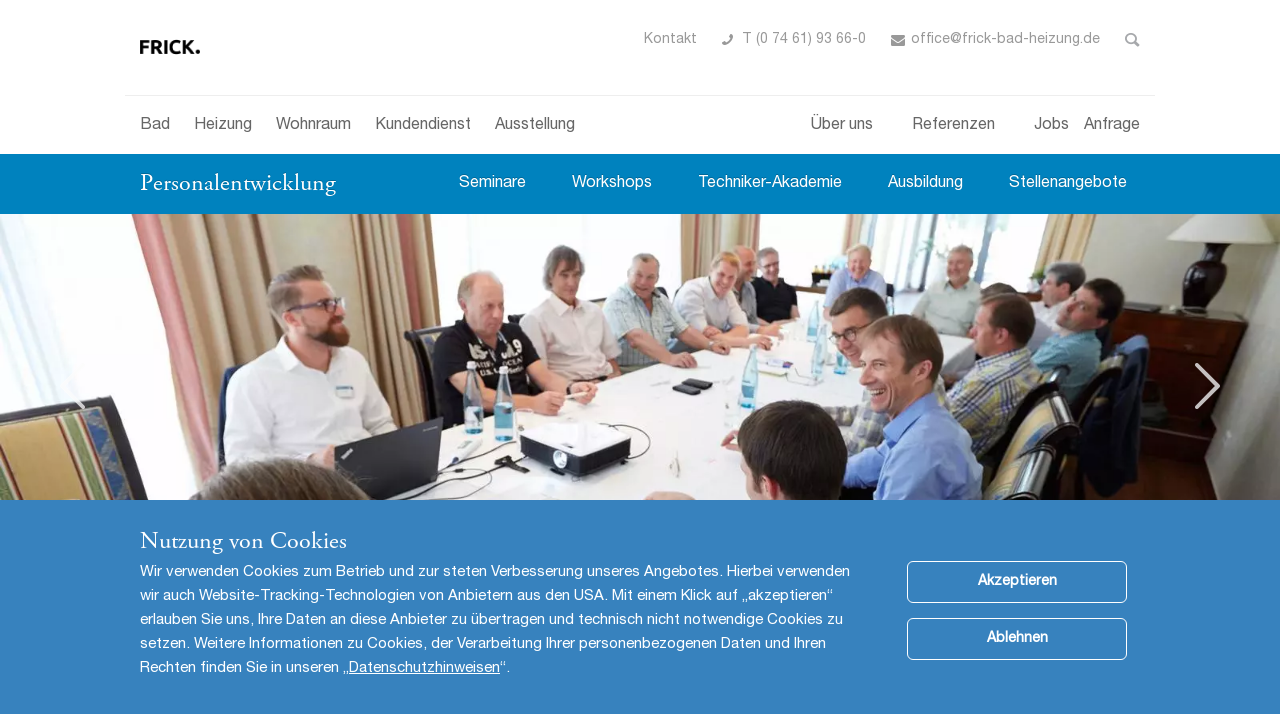

--- FILE ---
content_type: text/html; charset=UTF-8
request_url: https://frick-bad-heizung.de/karriere/workshops
body_size: 11277
content:
<!DOCTYPE html>
<html lang="de" dir="ltr" prefix="content: http://purl.org/rss/1.0/modules/content/  dc: http://purl.org/dc/terms/  foaf: http://xmlns.com/foaf/0.1/  og: http://ogp.me/ns#  rdfs: http://www.w3.org/2000/01/rdf-schema#  schema: http://schema.org/  sioc: http://rdfs.org/sioc/ns#  sioct: http://rdfs.org/sioc/types#  skos: http://www.w3.org/2004/02/skos/core#  xsd: http://www.w3.org/2001/XMLSchema# ">
  <head>
    <meta charset="utf-8" />
<noscript><style>form.antibot * :not(.antibot-message) { display: none !important; }</style>
</noscript><meta name="description" content="Bei unseren Workshops erarbeiten die einzelnen Mitarbeiter und Teilnehmer Lösungen, Ideen und Konzepte. Dadurch bündeln wir bei bad &amp; heizung concept AG " />
<meta name="MobileOptimized" content="width" />
<meta name="HandheldFriendly" content="true" />
<meta name="viewport" content="width=device-width, initial-scale=1.0" />
<style>div#sliding-popup, div#sliding-popup .eu-cookie-withdraw-banner, .eu-cookie-withdraw-tab {background: #3782be} div#sliding-popup.eu-cookie-withdraw-wrapper { background: transparent; } #sliding-popup h1, #sliding-popup h2, #sliding-popup h3, #sliding-popup p, #sliding-popup label, #sliding-popup div, .eu-cookie-compliance-more-button, .eu-cookie-compliance-secondary-button, .eu-cookie-withdraw-tab { color: #ffffff;} .eu-cookie-withdraw-tab { border-color: #ffffff;}</style>
<meta name="google-site-verification" content="https://bodmer-bad-heizung.de/" />
<link rel="icon" href="/sites/instances/106_02_bodmer/files/Logo-FRICK-schwarz-Webseite_0.png" type="image/png" />
<link rel="canonical" href="https://frick-bad-heizung.de/karriere/workshops" />
<link rel="shortlink" href="https://frick-bad-heizung.de/node/2587" />

    <title>Workshops | Frick | Tuttlingen</title>
    <link rel="preload" as="font" href="/themes/custom/bhm/fonts/fontawesome-webfont.woff2" crossorigin="anonymous" />
    <link rel="preload" as="font" href="/themes/custom/bhm/fonts/d5ca2f36-723d-4882-8658-9746fb0eea72.woff2" crossorigin="anonymous" />
    <link rel="preload" as="font" href="/themes/custom/bhm/fonts/glyphicons-halflings-regular.woff2" crossorigin="anonymous" />
    <link rel="preload" as="font" href="/themes/custom/bhm/fonts/HelveticaNeueLTStd-Roman.woff" crossorigin="anonymous" />
      <link rel="stylesheet" type="text/css" href="//cdnjs.cloudflare.com/ajax/libs/font-awesome/4.7.0/css/font-awesome.min.css">
      <link rel="stylesheet" type="text/css" href="//cdnjs.cloudflare.com/ajax/libs/font-awesome/4.7.0/css/font-awesome.min.css">
      <link rel="stylesheet" type="text/css" href="//cdnjs.cloudflare.com/ajax/libs/Swiper/3.4.2/css/swiper.min.css">
      <link rel="stylesheet" type="text/css" href="//cdnjs.cloudflare.com/ajax/libs/Swiper/3.4.2/css/swiper.min.css">
      <link rel="stylesheet" media="all" href="/sites/instances/106_02_bodmer/files/css/css_IfBR0lyUhTDRbM1mAUu2sPG6Nu_9EcyuMFPElGtiEWw.css" />
<link rel="stylesheet" media="all" href="/sites/instances/106_02_bodmer/files/css/css_oJCKvaTYptzyiw7g9XaMXhxB91ysOBKDeSeiXy1UGXA.css" />


    
      <meta name="google-site-verification" content="Mpc2oU0gu_J2XJ7V9tf0AwohKbgR0aHpuFzBuIk7UjI" />
<!-- Global site tag (gtag.js) - Google Analytics -->
<script async src="https://www.googletagmanager.com/gtag/js?id=G-RPCMPHLKDB"></script>
<script>
  window.dataLayer = window.dataLayer || [];
  function gtag(){dataLayer.push(arguments);}
  gtag('js', new Date());

  gtag('config', 'G-RPCMPHLKDB');
</script>

  </head>
  <body class="path-node page-node-type-page cs-blue phs-static">
        <a href="#main-content" class="visually-hidden focusable skip-link">
      Direkt zum Inhalt
    </a>
    
      <div class="dialog-off-canvas-main-canvas" data-off-canvas-main-canvas>
          
    <header class="navbar navbar-default" id="navbar" role="banner">
                    <div class="navbar-collapse collapse">
              <div class="container region region-navigation-collapsible">
                    <div class="row content">
                  <nav role="navigation" aria-labelledby="block-mainnavigation-menu" id="block-mainnavigation" class="col-sm-6 col-xs-6">
            
  <div class="h2 visually-hidden" id="block-mainnavigation-menu">Main navigation</div>
  

        
      <ul class="menu menu--main-nav-2 nav">
                      <li class="first">
                                        <a href="/badrenovierung" data-drupal-link-system-path="node/1073">Bad</a>
              </li>
                      <li>
                                        <a href="/heizungsmodernisierung" data-drupal-link-system-path="node/1084">Heizung</a>
              </li>
                      <li>
                                        <a href="/wohnraumsanierung" title="Wohnraum" data-drupal-link-system-path="node/7031">Wohnraum</a>
              </li>
                      <li>
                                        <a href="/kundendienst" data-drupal-link-system-path="node/3510">Kundendienst</a>
              </li>
                      <li class="last">
                                        <a href="https://bodmer-bad-heizung.de/ausstellung-tuttlingen-2025" title="Ausstellung in Tuttlingen">Ausstellung</a>
              </li>
        </ul>
  

  </nav>
<nav role="navigation" aria-labelledby="block-bhm-main-menu-menu" id="block-bhm-main-menu" class="col-sm-6 col-xs-6">
            <h2 class="sr-only" id="block-bhm-main-menu-menu">Main navigation</h2>

      
      <ul class="menu menu--main nav">
                      <li class="first">
                                        <a href="/anfrage" data-drupal-link-system-path="node/1442">Anfrage</a>
              </li>
                      <li>
                                        <a href="/karriere/stellenangebote" data-drupal-link-system-path="node/3576">Jobs</a>
              </li>
                      <li>
                                        <a href="https://frick-bad-heizung.de/referenzen" title="Referenzen">Referenzen</a>
              </li>
                      <li class="last">
                                        <a href="/ueber-uns" data-drupal-link-system-path="node/1051">Über uns</a>
              </li>
        </ul>
  

  </nav>

                     </div>
            </div>

        </div>
                      <div class="navbar-header">
            
                <div class="container region region-navigation">
                    <div class="content">
                        <a class="logo navbar-btn pull-left" href="/" title="Startseite" rel="home">
      <img src="/sites/instances/106_02_bodmer/files/Logo-FRICK-schwarz-Webseite.png" alt="Startseite" />
    </a>
      <section class="bhm-search-block-form block block-bhm-partner-finder block-bhm-search-form-block clearfix" data-drupal-selector="bhm-search-block-form" id="block-bhmsearchform">
  
    

      <form action="/search/interceptor" method="post" id="bhm-search-block-form" accept-charset="UTF-8">
  <input autocomplete="off" data-drupal-selector="form-efuvopil9ib-gnkyau7mwtjtmfthmfmrnd2vwaq-svo" type="hidden" name="form_build_id" value="form-EfuvopIl9iB_gnkYAU7MWTJtMfThmfmRnD2vWaq_sVo" /><input data-drupal-selector="edit-bhm-search-block-form" type="hidden" name="form_id" value="bhm_search_block_form" /><div class="search-form-wrapper test"><div class="form-item js-form-item form-type-search js-form-type-search form-item-keys js-form-item-keys form-no-label form-group">
      <label for="edit-keys" class="control-label sr-only">Suche</label>
  
  
  <input title="Die Begriffe eingeben, nach denen gesucht werden soll." data-drupal-selector="edit-keys" class="form-search form-control" placeholder="Suche" type="search" id="edit-keys" name="keys" value="" size="15" maxlength="128" data-toggle="tooltip" />

  
  
  </div>
<span class="input-group-btn"><button data-drupal-selector="edit-submit" class="button js-form-submit form-submit btn-primary btn icon-only" type="submit" id="edit-submit" value="Suche" name=""><span class="sr-only">Suche</span><span class="icon glyphicon glyphicon-search" aria-hidden="true"></span></button></span><input data-drupal-selector="edit-search-type" type="hidden" name="search-type" value="content" /></div><a class="btn toggle-search" data-drupal-selector="edit-toggle-search">Toggle Search</a>

</form>
<div class="collapse-control"> <a type="button" class="navbar-toggle custom-toogle" data-toggle="collapse" data-target=".navbar-collapse">
                    <span class="sr-only">Navigation aktivieren/deaktivieren</span>
                    <span class="icon-bar top-bar"></span>
                    <span class="icon-bar middle-bar"></span>
                    <span class="icon-bar bottom-bar"></span>
                </a></div>
  </section>

<div class="search-block-form block block-search block-search-form-block" data-drupal-selector="search-block-form" id="block-bhm-search" role="search">
  
    
      <form action="/search/node" method="get" id="search-block-form" accept-charset="UTF-8">
  <div class="form-item js-form-item form-type-search js-form-type-search form-item-keys js-form-item-keys form-no-label form-group">
      <label for="edit-keys--2" class="control-label sr-only">Suche</label>
  
  
  <div class="input-group"><input title="Die Begriffe eingeben, nach denen gesucht werden soll." data-drupal-selector="edit-keys" class="form-search form-control" placeholder="Suche" type="search" id="edit-keys--2" name="keys" value="" size="15" maxlength="128" data-toggle="tooltip" /><span class="input-group-btn"><button type="submit" value="Suche" class="button js-form-submit form-submit btn-primary btn icon-only" name=""><span class="sr-only">Suche</span><span class="icon glyphicon glyphicon-search" aria-hidden="true"></span></button></span></div>

  
  
  </div>
<div class="form-actions form-group js-form-wrapper form-wrapper" data-drupal-selector="edit-actions" id="edit-actions"></div>
<a class="btn toggle-search" data-drupal-selector="edit-toggle-search">Toggle Search</a>

</form>

  </div>
<section id="block-headeruberuns" class="block block-block-content block-block-content4aea9d3d-10c0-4d5c-bc10-339b43062bbe clearfix">
  
    

      

                        <div class="field field--name-body field--type-text-with-summary field--label-hidden field--item"><ul><li><a href="/kontaktformular" title="Kontakt">Kontakt</a></li>
	<li class="icon-phone"><a href="tel: +49746193660" id="" rel="" target="" title="">T (0 74 61) 93 66-0</a></li>
	<li class="icon-envelope"><a href="mailto: office@frick-bad-heizung.de" title="E-Mail">office@frick-bad-heizung.de</a></li>
</ul></div>
              




  </section>


                     </div>
            </div>

                                        <button type="button" class="navbar-toggle" data-toggle="collapse" data-target=".navbar-collapse">
                    <span class="sr-only">Navigation aktivieren/deaktivieren</span>
                    <span class="icon-bar"></span>
                    <span class="icon-bar"></span>
                    <span class="icon-bar"></span>
                </button>
                    </div>
    </header>
  

      <div role="main" class="main-container  js-quickedit-main-content">
                                  <div class="col-sm-12" role="heading">
            
          </div>
              
            
                <section>

                
                
                
                                      
                  
                          <a id="main-content"></a>
              <div class="region region-content">
                    <div class="content">
                      <div class="page-header h1">Workshops</div>

<div data-drupal-messages-fallback class="hidden"></div>
    <article  data-history-node-id="2587" role="article" about="/karriere/workshops" typeof="schema:WebPage" class="cs-blue page full clearfix">

  
      <span property="schema:name" content="Workshops" class="hidden"></span>


              <div class="content">
  

      
                                  <div  data-history-node-id="2607" data-not-sharing class="cs-blue sty_520 sop_000 se-basic is-promoted default clearfix">

  
    

        <div class="content-wrapper">
            <div class="container content">
  

                  <div class="wrapper">
                      <div class="field field--name-body field--type-text-with-summary field--label-hidden field--item"> <a type="button" class="navbar-toggle custom-toogle" data-toggle="collapse" data-target=".node-2607-navbar-collapse">
                    <span class="sr-only">Navigation aktivieren/deaktivieren</span>
                    <span class="icon-bar top-bar"></span>
                    <span class="icon-bar middle-bar"></span>
                    <span class="icon-bar bottom-bar"></span>
                </a><h4 id="anker-energie"><a data-entity-substitution="canonical" data-entity-type="node" data-entity-uuid="5ef31686-ed0e-4b37-a0ab-92b4aeb9ce93" href="/karriere/personalentwicklung" title="Personalentwicklung">Personalentwicklung</a></h4>

<ul class="node-2607-navbar-collapse  collapse" aria-expanded="false"><li><a data-entity-substitution="canonical" data-entity-type="node" data-entity-uuid="68fad6f1-2970-4fa7-8024-bde85e24fcd2" href="/karriere/personalentwicklung/seminare" rel="" target="" title="Seminare">Seminare</a></li>
	<li><a data-entity-substitution="canonical" data-entity-type="node" data-entity-uuid="d8d45a99-4187-4b67-ba23-440264260837" href="/karriere/workshops" title="Workshops">Workshops</a></li>
	<li><a data-entity-substitution="canonical" data-entity-type="node" data-entity-uuid="cef4e811-de21-4d6e-9bdf-8f1a30f901e4" href="/karriere/personalentwicklung/service-techniker-akademie" rel="" target="" title="Service-Techniker-Akademie">Techniker-Akademie</a></li>
	<li><a data-entity-substitution="canonical" data-entity-type="node" data-entity-uuid="41ad127e-c575-4815-b33a-e07919c6d2a2" href="/karriere/ausbildung" title="Ausbildung">Ausbildung</a></li>
	<li><a data-entity-substitution="canonical" data-entity-type="node" data-entity-uuid="5ef9ae9e-ff5e-4210-8a3e-94755f792840" href="/karriere/stellenangebote" title="Stellenangebote">Stellenangebote</a></li>
</ul></div>
                      </div>
        




  </div>
          </div>
            
  </div>

                                          <section  data-history-node-id="2581" data-not-sharing class="cs-blue sty_050 sop_000 se-container is-promoted default clearfix">

  
    

              <div class="content">
  

            <div class="slider slider_elements slider_id_2581 default field field--name-field-se-childs field--type-entity-reference field--label-hidden field--items">
    
                            <div class="col-xs-12 col-sm-6 field-item-0 field--item">
                    <section  data-history-node-id="2579" data-not-sharing class="cs-blue sty_050 sop_000 removed-container se-graphics is-promoted full clearfix">

  
    

              <div class="content">
  

            <div class="field field--name-field-se-media field--type-entity-reference field--label-hidden field--items">
    
                            <div class="col-xs-12 field-item-0 field--item">
                  <article>
      <span class="image-wrapper"><img class="lazyload img-responsive" data-media-entity-uuid="ead7bf41-0293-4061-89cc-b9fd126ea85f" data-entity-uuid="692143e2-40ea-404f-9bd4-577e964bd2b6" alt="Menschen an einem langen Tisch zur Besprechung" data-entity-copyright="bad &amp; heizung GmbH" data-caption="bad &amp; heizung GmbH" src="/themes/custom/bhm/img/lazyloader.gif" width="1600" height="430" loading="lazy" data-src="/sites/instances/106_02_bodmer/files/styles/compressed/public/shared/fuuid_692143e2-40ea-404f-9bd4-577e964bd2b6?itok=yfMSBgpV" typeof="foaf:Image" />

</span>
  </article>

                    </div>
                        </div>
      




  </div>
            
  </section>

                    </div>
                              <div class="col-xs-12 col-sm-6 field-item-1 field--item">
                    <section  data-history-node-id="2580" data-not-sharing class="cs-blue sty_050 sop_000 removed-container se-graphics is-promoted full clearfix">

  
    

              <div class="content">
  

            <div class="field field--name-field-se-media field--type-entity-reference field--label-hidden field--items">
    
                            <div class="col-xs-12 field-item-0 field--item">
                  <article>
      <span class="image-wrapper"><img class="lazyload img-responsive" data-media-entity-uuid="f3fc4037-d3ef-42f0-8329-d7e18681d21b" data-entity-uuid="b1ff96de-c135-4ff9-9029-b7d1103d0cdd" alt="Nutzung eines Tablets " data-entity-copyright="b&amp;h concept AG " data-caption="b&amp;h concept AG " src="/themes/custom/bhm/img/lazyloader.gif" width="1600" height="430" loading="lazy" data-src="/sites/instances/106_02_bodmer/files/styles/compressed/public/shared/fuuid_b1ff96de-c135-4ff9-9029-b7d1103d0cdd?itok=Od2Z5JC7" typeof="foaf:Image" />

</span>
  </article>

                    </div>
                        </div>
      




  </div>
            
  </section>

                    </div>
                        </div>
      

    <script type="application/javascript">
    if (typeof slick_slider_ids !== 'object') {
    var slick_slider_ids = {};
    var time_bhm = '';
    }
     slick_slider_ids["slider_id_2581"] = "sty_050" ;
     time_bhm = "8000";
  </script>



  </div>
            
  </section>

                                          <section  data-history-node-id="4662" data-not-sharing class="cs-blue sty_530 sop_000 se-container is-promoted default clearfix">

  
    

              <div class="container content">
    

            <div class="field field--name-field-se-childs field--type-entity-reference field--label-hidden row field--items">
    
                            <div class="col-md-9 col-sm-8 field-item-0 field--item">
                    <section  data-history-node-id="2582" data-not-sharing class="cs-blue sty_000 sop_000 removed-container se-basic is-promoted full clearfix">

  
    

              <div class="content">
  

            <div class="field field--name-field-se-elements field--type-text-long field--label-hidden field--items">
    
                            <div class="col-xs-12 field-item-0 field--item">
                  <h1>Gemeinsam sind wir stärker</h1>

<p>Bei unseren Workshops erarbeiten die einzelnen Mitarbeiter und Teilnehmer Lösungen, Ideen und Konzepte. Dadurch bündeln wir bei bad &amp; heizung concept AG das Talent und Wissen der einzelnen Mitglieder, während der Erfahrungsaustausch und die Zusammenarbeit das Verhältnis zwischen den Betrieben stärkt. </p>

                    </div>
                        </div>
      




  </div>
            
  </section>

                    </div>
                              <div class="col-md-3 col-sm-4 field-item-1 field--item">
                    <section  data-history-node-id="8140" class="cs-blue sty_000 sop_000 removed-container se-basic is-promoted full clearfix">

  
    

              <div class="content">
  

                        <div class="field field--name-body field--type-text-with-summary field--label-hidden field--item"><div class="content">
<div class="field field--name-body field--type-text-with-summary field--label-hidden field--item quickedit-field" data-once="quickedit" data-quickedit-field-id="node/4429/body/de/full">
<div class="content">
<div class="field field--name-body field--type-text-with-summary field--label-hidden field--item quickedit-field" data-once="quickedit" data-quickedit-field-id="node/4429/body/de/full">
<h3>Adresse und Kontakt</h3>

<p>Frick<br />
bad &amp; heizung GmbH<br />
Eckenerstraße 4<br />
78532 Tuttlingen</p>

<p><a href="tel: +49746193660" tabindex="-1" title="Telefon">T (0 74 61) 93 66-0</a></p>

<p><a href="mailto:office@frick-bad-heizung.de" rel="nofollow">office@frick-bad-heizung.de</a></p>

<div class="content">
<div class="field field--name-body field--type-text-with-summary field--label-hidden field--item quickedit-field" data-once="quickedit" data-quickedit-field-id="node/4429/body/de/full">
<div class="content">
<div class="field field--name-body field--type-text-with-summary field--label-hidden field--item quickedit-field" data-once="quickedit" data-quickedit-field-id="node/4429/body/de/full">
<p> </p>
</div>
</div>
</div>
</div>
</div>
</div>
</div>
</div>

<p><a class="btn btn-primary" data-entity-substitution="canonical" data-entity-type="node" data-entity-uuid="7dcd91de-8620-48e3-9392-43b852709dbe" href="/bewerbung" rel=" noopener" target="_blank" title="online bewerben">Hier bewerben</a></p>

<p> </p>
</div>
              




  </div>
            
  </section>

                    </div>
                        </div>
      




  </div>
            
  </section>

                                          <section  data-history-node-id="2583" data-not-sharing class="cs-blue sty_050 sop_010 se-graphics is-promoted default clearfix">

  
    

              <div class="content">
  

            <div class="field field--name-field-se-media field--type-entity-reference field--label-hidden field--items">
    
                            <div class="col-xs-12 field-item-0 field--item">
                    <div class="se-graphics-lightbox-wrapper">
            <article>
      <span class="image-wrapper"><img class="lazyload img-responsive" data-media-entity-uuid="57caebaf-0163-49e7-b52b-1bd6c16d752b" data-entity-uuid="9e7c7831-7f65-43c7-82ac-7afee5690af7" alt="Mitarbeiter" data-entity-copyright="b&amp;h concept AG" data-caption="b&amp;h concept AG" src="/themes/custom/bhm/img/lazyloader.gif" width="1600" height="430" loading="lazy" data-src="/sites/instances/106_02_bodmer/files/styles/compressed/public/shared/fuuid_9e7c7831-7f65-43c7-82ac-7afee5690af7?itok=O_vT6eTg" typeof="foaf:Image" />

</span>
  </article>

              </div>
                    </div>
                        </div>
      




  </div>
            
  </section>

                                          <section  data-history-node-id="3262" data-not-sharing class="cs-blue sty_230 sop_000 se-basic is-promoted default clearfix">

  
    

              <div class="container content">
  

                        <div class="field field--name-body field--type-text-with-summary field--label-hidden field--item"><h2>Workshops: Unser Weg für stetige Verbesserungen</h2>

<p>Die bad &amp; heizung concept AG kombiniert das Wissen und die Fähigkeiten aller ihrer Mitglieder und fördert mit den Workshops den systematischen Erfahrungsaustausch innerhalb des Netzwerks aus Betrieben. Durch gemeinsame Workshop-Arbeit können die Mitglieder von den Ideen der anderen Kollegen profitieren, während gemeinsam neue Konzepte entwickelt werden.<br /><br />
Mithilfe von professioneller Moderation schaffen wir bei den Workshops einen Raum, an dem Gedanken und Vorschläge ausgetauscht, beurteilt und umgesetzt werden können. Das Tolle an den Workshops ist die Zusammenarbeit: Jeder lernt von jedem, während alle ihre Meinung kundtun und einbringen können. Daraus entstehen dann Konzeptionen hinter denen jeder Betrieb steht und deren Ergebnisse dann jedem Mitglied unseres Netzwerks zur Verfügung gestellt werden.<br /><br />
Jeder Workshop findet viermal im Jahr statt, wodurch wir eine Regelmäßigkeit und Struktur innehaben und gleichzeitig gemeinsam viele Ziele erreichen, getreu dem Motto „Gemeinsam sind wir stärker!“ </p>
</div>
              




  </div>
            
  </section>

                                          <section  data-history-node-id="3080" class="cs-blue sty_160 sop_000 se-basic is-promoted default clearfix">

  
    

              <div class="container content">
  

            <div class="field field--name-field-se-elements field--type-text-long field--label-hidden field--items">
    
                            <div class="col-sm-8 field-item-0 field--item">
                  <h4>Wir freuen uns auf Ihre Bewerbung und beantworten gerne Ihre Fragen.</h4>

<p class="phone">T <a href="tel: +49746193660" rel="" target="" title="">(0 74 61) 93 66-0</a></p>

<p><a class="btn btn-primary" data-entity-substitution="canonical" data-entity-type="node" data-entity-uuid="7dcd91de-8620-48e3-9392-43b852709dbe" href="/bewerbung" rel=" noopener" target="_blank" title="online bewerben">Hier bewerben</a></p>

                    </div>
                        </div>
      




  </div>
            
  </section>

                                          <section  data-history-node-id="3671" class="cs-blue sty_040 sop_000 se-basic is-promoted default clearfix">

  
    

              <div class="container content">
    

            <div class="field field--name-field-se-elements field--type-text-long field--label-hidden row field--items">
    
                            <div class="col-sm-4 field-item-0 field--item">
                    <div class="field-content">
            <span class="image-wrapper"><figure role="group"><img alt="workshop_mitarbeiterentwicklung_gruppe" class="embedded-entity lazyload img-responsive" data-entity-uuid="40bb1784-1913-4c22-b400-846e9f979daa" data-media-entity-uuid="8dbe89fe-af35-4359-b854-26d59cc4b385" data-src="/sites/instances/106_02_bodmer/files/styles/compressed/public/shared/fuuid_40bb1784-1913-4c22-b400-846e9f979daa?itok=plnteb7C" height="1280" loading="lazy" src="/themes/custom/bhm/img/lazyloader.gif" typeof="foaf:Image" width="1920" /><figcaption>b&amp;amp;h</figcaption></figure></span><p> </p>

<h4><a data-entity-substitution="canonical" data-entity-type="node" data-entity-uuid="239f73d8-3e2a-42ed-bf7d-551c575b64f7" href="/karriere/workshops/workshop-personal" title="Personal">Personal</a></h4>

<p>Hier kümmern wir uns in unseren Workshops nicht nur um die Frage, wie wir neue Mitarbeiter gewinnen können, sondern auch darum, wie sie sich stetig weiterentwickeln können. Gemeinsam behandeln wir die Personalsuche, fördern bestehende Mitarbeiter und auch unsere Azubis, erstellen Organigramme, Stellenbeschreibungen und lernen alles rund um das perfekte Mitarbeitergespräch.</p>

<p><a class="btn btn-default" data-entity-substitution="canonical" data-entity-type="node" data-entity-uuid="239f73d8-3e2a-42ed-bf7d-551c575b64f7" href="/karriere/workshops/workshop-personal" title="Personal">Personal</a></p>

              </div>
                    </div>
                              <div class="col-sm-4 field-item-1 field--item">
                    <div class="field-content">
            <span class="image-wrapper"><figure role="group"><img alt="Workshop Strategie" class="embedded-entity lazyload img-responsive" data-entity-uuid="7f017416-a686-4441-8ed0-6ec473f59122" data-media-entity-uuid="04f661c4-b74b-4c34-ab37-daba5ff469dc" data-src="/sites/instances/106_02_bodmer/files/styles/compressed/public/shared/fuuid_7f017416-a686-4441-8ed0-6ec473f59122?itok=6mR-NPoW" height="1280" loading="lazy" src="/themes/custom/bhm/img/lazyloader.gif" typeof="foaf:Image" width="1920" /><figcaption>bad&amp;amp;heizung</figcaption></figure></span><p> </p>

<h4><a data-entity-substitution="canonical" data-entity-type="node" data-entity-uuid="2bd17228-27aa-4684-801b-738f3e77a541" href="/karriere/workshops/workshop-strategie" title="Strategie">Strategie</a></h4>

<p>Wir sehen die Entwicklung, Weiterentwicklung und Überprüfung von Strategiekonzepten für die AG und die Partnerbetriebe als einen wichtigen Grundbaustein an. Dabei geht es um die kontinuierliche Beobachtung der Entwicklung von Markt, Branche und Gesellschaft. Gemeinsam legen wir Maßnahmen fest, um die gesetzten strategischen Ziele zu erreichen und Verbesserungen zu erzielen.<br />
 </p>

<p><a class="btn btn-default" data-entity-substitution="canonical" data-entity-type="node" data-entity-uuid="2bd17228-27aa-4684-801b-738f3e77a541" href="/karriere/workshops/workshop-strategie" title="Strategie">Strategie</a></p>

              </div>
                    </div>
                              <div class="col-sm-4 field-item-2 field--item">
                    <div class="field-content">
            <span class="image-wrapper"><figure role="group"><img alt="Workshop Bad" class="embedded-entity lazyload img-responsive" data-entity-uuid="39d234c9-8b4a-4400-84a4-360850d83b5d" data-media-entity-uuid="76917d76-caf1-4af8-8b97-0cb2534db12f" data-src="/sites/instances/106_02_bodmer/files/styles/compressed/public/shared/fuuid_39d234c9-8b4a-4400-84a4-360850d83b5d?itok=sFyq96a7" height="1280" loading="lazy" src="/themes/custom/bhm/img/lazyloader.gif" typeof="foaf:Image" width="1920" /><figcaption>bad&amp;amp;heizung</figcaption></figure></span><p> </p>

<h4><a data-entity-substitution="canonical" data-entity-type="node" data-entity-uuid="280abe9d-3550-438c-aab8-4194711efee1" href="/karriere/workshops/workshop-bad" title="Bad">Bad</a></h4>

<p>Beim WS Bad werden Fragen aus verschiedensten Aufgabenbereichen besprochen und beantwortet: Wie erkenne ich neue Trends? Wie entwickle ich Beratungs- und Gestaltungskonzepte? Die Teilnehmer können hier Vermarktungskonzepte für Bäder und Wohnräume kennenlernen, sich untereinander austauschen und die passenden Seminare planen.</p>

<p> </p>

<p><a class="btn btn-default" data-entity-substitution="canonical" data-entity-type="node" data-entity-uuid="280abe9d-3550-438c-aab8-4194711efee1" href="/karriere/workshops/workshop-bad" title="Bad">Bad</a></p>

              </div>
                    </div>
                              <div class="col-sm-4 field-item-3 field--item">
                    <div class="field-content">
            <span class="image-wrapper"><figure role="group"><img alt="Workshop Kundendienst" class="embedded-entity lazyload img-responsive" data-entity-uuid="6100abc8-630a-4f47-b2f1-fc67b09df1cd" data-media-entity-uuid="6067e4c5-1eaa-401e-a2d3-f438a104a9fc" data-src="/sites/instances/106_02_bodmer/files/styles/compressed/public/shared/fuuid_6100abc8-630a-4f47-b2f1-fc67b09df1cd?itok=eCkQFb1F" height="1280" loading="lazy" src="/themes/custom/bhm/img/lazyloader.gif" typeof="foaf:Image" width="1920" /><figcaption>bad&amp;amp;heizung</figcaption></figure></span><p> </p>

<h4><a data-entity-substitution="canonical" data-entity-type="node" data-entity-uuid="b856d443-ceb5-496a-a3ee-784e17ed975c" href="/karriere/workshops/workshop-kundendienst" title="Kundendienst">Kundendienst</a></h4>

<p>Bei den Workshops zum Bereich Kundendienst können die Mitarbeiter Erfahrungen austauschen während konkrete Aufgaben abgearbeitet werden. Pauschale Abrechnungssysteme, Arbeitsabläufe, Checklisten und Serviceanforderungen sind nur ein paar der Themen, die hier theoretisch und praktisch behandelt werden.</p>

<p><a class="btn btn-default" data-entity-substitution="canonical" data-entity-type="node" data-entity-uuid="b856d443-ceb5-496a-a3ee-784e17ed975c" href="/karriere/workshops/workshop-kundendienst" title="Kundendienst">Kundendienst</a></p>

              </div>
                    </div>
                              <div class="col-sm-4 field-item-4 field--item">
                    <div class="field-content">
            <span class="image-wrapper"><figure role="group"><img alt="Workshop Energie" class="embedded-entity lazyload img-responsive" data-entity-uuid="0a1bdca1-992d-4517-8c58-f8110ec6a4d7" data-media-entity-uuid="08ed8643-9e6f-4c8d-b6ae-a614f4d35845" data-src="/sites/instances/106_02_bodmer/files/styles/compressed/public/shared/fuuid_0a1bdca1-992d-4517-8c58-f8110ec6a4d7?itok=5k51A4gT" height="1280" loading="lazy" src="/themes/custom/bhm/img/lazyloader.gif" typeof="foaf:Image" width="1920" /><figcaption>bad&amp;amp;heizung</figcaption></figure></span><p> </p>

<h4><a data-entity-substitution="canonical" data-entity-type="node" data-entity-uuid="ce3c12d3-d6ee-40dc-9575-b966e4040200" href="/karriere/workshops/workshop-energie" title="Energie">Energie</a></h4>

<p>Wichtig für erfolgreiche Arbeit unserer Betriebe ist es, auf dem neusten Stand zu bleiben. Beim WS Energie werden neue Heizungskonzepte behandelt. Von Energieerzeugung über Speicherung und Energiesanierung, bis hin zur Verteilung. Die Teilnehmer lernen Hilfsmittel für die Praxis und die richtigen Vermarktungskonzepte kennen.</p>

<p><a class="btn btn-default" data-entity-substitution="canonical" data-entity-type="node" data-entity-uuid="ce3c12d3-d6ee-40dc-9575-b966e4040200" href="/karriere/workshops/workshop-energie" title="Energie">Energie</a></p>

              </div>
                    </div>
                              <div class="col-sm-4 field-item-5 field--item">
                    <div class="field-content">
            <span class="image-wrapper"><figure role="group"><img alt="workshop_controlling_Gruppe" class="embedded-entity lazyload img-responsive" data-entity-uuid="e4a53f27-98ac-40b9-ab82-6e01394b5000" data-media-entity-uuid="45337518-30d5-40d2-bbd7-9979d2817156" data-src="/sites/instances/106_02_bodmer/files/styles/compressed/public/shared/fuuid_e4a53f27-98ac-40b9-ab82-6e01394b5000?itok=x6-5LhLd" height="1280" loading="lazy" src="/themes/custom/bhm/img/lazyloader.gif" typeof="foaf:Image" width="1920" /><figcaption>b&amp;amp;h</figcaption></figure></span><p> </p>

<h4><a data-entity-substitution="canonical" data-entity-type="node" data-entity-uuid="9c31f0a9-604a-47ef-9ebd-49183df5314e" href="/karriere/workshops/workshop-controlling" title="Controlling">Controlling</a></h4>

<p>Bei der bad &amp; heizung concept AG wollen wir uns Betriebe und unsere Daten mit einem laufenden Controlling kontinuierlich vergleichen. Wir leben die Offenheit untereinander. Darum geht es beim Workshop um die Weiterentwicklung und Umsetzung einer praktikablen Profit-Center-Rechnung für alle bad &amp; heizung Betriebe.</p>

<p><a class="btn btn-default" data-entity-substitution="canonical" data-entity-type="node" data-entity-uuid="9c31f0a9-604a-47ef-9ebd-49183df5314e" href="/karriere/workshops/workshop-controlling" title="Controlling">Controlling</a></p>

              </div>
                    </div>
                        </div>
      




  </div>
            
  </section>

                          




  </div>
            
  </article>


                     </div>
            </div>

              </section>

                       </div>

      <footer class="footer" role="contentinfo">
          <div class="container region region-footer">
                    <div class="content">
                  <section id="block-direktlinks" class="col-sm-4 block block-block-content block-block-content625ab1a9-28b0-4a8e-b1db-69198ba02fe3 clearfix">
  
      <div class="block-title h2">Direkt-Links</div>
    

      

                        <div class="field field--name-body field--type-text-with-summary field--label-hidden field--item"><ul class="fmenu"><li><a data-entity-substitution="canonical" data-entity-type="node" data-entity-uuid="891bfdc3-536d-48eb-b343-faf67022d021" href="/badrenovierung" title="Badrenovierung">Bad</a></li>
	<li><a data-entity-substitution="canonical" data-entity-type="node" data-entity-uuid="14a1f3e9-37dc-4873-aa4f-cab734e7fcbc" href="/heizungsmodernisierung" title="Heizungsmodernisierung">Heizung</a></li>
	<li><a data-entity-substitution="canonical" data-entity-type="node" data-entity-uuid="71dd85c1-7a43-4809-8848-988f36b9e04a" href="/kundendienst" id="" rel="" target="" title="Kundendienst">Kundendienst</a></li>
	<li><a data-entity-substitution="canonical" data-entity-type="node" data-entity-uuid="3ab48d2d-e5c8-494d-9eaa-e0788141a683" href="/ausstellung" title="Ausstellung">Ausstellung</a></li>
	<li><a data-entity-substitution="canonical" data-entity-type="node" data-entity-uuid="ceff106a-aedd-4e95-8e4b-9bbb780617f9" href="/ueber-uns" title="Über uns">Über uns</a></li>
	<li><a data-entity-substitution="canonical" data-entity-type="node" data-entity-uuid="ebd7b5e9-eee3-4aef-bfbb-f489a50c6269" href="/anfrage" title="Anfrage">Anfrage</a></li>
	<li><a data-entity-substitution="canonical" data-entity-type="node" data-entity-uuid="5ef9ae9e-ff5e-4210-8a3e-94755f792840" href="/karriere/stellenangebote" title="Stellenangebote">Stellenangebote</a></li>
</ul><p> </p>

<ul class="image-list"><li>
	<span class="image-wrapper"><figure role="group"><img alt="Logo Energie-experte und Logo bad und heizung" class="embedded-entity lazyload img-responsive" data-entity-uuid="56ae70cf-a684-4feb-b0c7-1667620e0c69" data-media-entity-uuid="72fa62c3-b0de-4754-9756-d08725d1a5c8" data-src="/sites/instances/106_02_bodmer/files/styles/compressed/public/content/2021-09%20b%26h-E-E-Logo_72dpi_Footer-ICMS.png?itok=oIkRlR4A" height="179" loading="lazy" src="/themes/custom/bhm/img/lazyloader.gif" typeof="foaf:Image" width="833" /><figcaption></figcaption></figure></span></li>
</ul></div>
              




  </section>

<section class="col-sm-4 block block-contact-block clearfix" data-user-info-from-browser data-drupal-selector="contact-message-contact-form-form" id="block-contactblock">
  
      <div class="block-title h2">Kontakt</div>
    

      <form data-action="/karriere/workshops" class="antibot" action="/antibot" method="post" id="contact-message-contact-form-form" accept-charset="UTF-8">
  <noscript>
  <div class="antibot-no-js antibot-message antibot-message-warning">JavaScript muss aktiviert sein, um dieses Formular zu verwenden.</div>
</noscript>
<div class="form-item js-form-item form-type-textfield js-form-type-textfield form-item-name js-form-item-name form-group">
      <label for="edit-name" class="control-label js-form-required form-required">Name</label>
  
  
  <input data-drupal-selector="edit-name" class="form-text required form-control" type="text" id="edit-name" name="name" value="" size="60" maxlength="255" required="required" aria-required="true" />

  
  
  </div>
<input autocomplete="off" data-drupal-selector="form-amsi5nee-bljplppo4yzgwk6-xjomhazejqwg8mvos4" type="hidden" name="form_build_id" value="form-amsi5NEe_bljpLpPO4YzgWk6-XjOMHAzejqWG8mvos4" /><input data-drupal-selector="edit-contact-message-contact-form-form" type="hidden" name="form_id" value="contact_message_contact_form_form" /><input data-drupal-selector="edit-antibot-key" type="hidden" name="antibot_key" value="" /><div class="form-item js-form-item form-type-email js-form-type-email form-item-mail js-form-item-mail form-group">
      <label for="edit-mail" class="control-label js-form-required form-required">E-Mail-Adresse</label>
  
  
  <input data-drupal-selector="edit-mail" class="form-email required form-control" type="email" id="edit-mail" name="mail" value="" size="60" maxlength="254" required="required" aria-required="true" />

  
  
  </div>
<div class="field--type-string field--name-field-telefonnummer field--widget-string-textfield required-element form-group js-form-wrapper form-wrapper" data-drupal-selector="edit-field-telefonnummer-wrapper" id="edit-field-telefonnummer-wrapper">      <div class="form-item js-form-item form-type-textfield js-form-type-textfield form-item-field-telefonnummer-0-value js-form-item-field-telefonnummer-0-value form-group">
      <label for="edit-field-telefonnummer-0-value" class="control-label js-form-required form-required">Telefonnummer</label>
  
  
  <input class="js-text-full text-full form-text required form-control" data-drupal-selector="edit-field-telefonnummer-0-value" type="text" id="edit-field-telefonnummer-0-value" name="field_telefonnummer[0][value]" value="" size="60" maxlength="25" placeholder="" required="required" aria-required="true" />

  
  
  </div>

  </div>
<div class="field--type-string field--name-field-str field--widget-string-textfield required-element form-group js-form-wrapper form-wrapper" data-drupal-selector="edit-field-str-wrapper" id="edit-field-str-wrapper">      <div class="form-item js-form-item form-type-textfield js-form-type-textfield form-item-field-str-0-value js-form-item-field-str-0-value form-group">
      <label for="edit-field-str-0-value" class="control-label js-form-required form-required">Straße / Hausnummer</label>
  
  
  <input class="js-text-full text-full form-text required form-control" data-drupal-selector="edit-field-str-0-value" type="text" id="edit-field-str-0-value" name="field_str[0][value]" value="" size="60" maxlength="255" placeholder="" required="required" aria-required="true" />

  
  
  </div>

  </div>
<div class="field--type-string field--name-field-plz-ort field--widget-string-textfield required-element form-group js-form-wrapper form-wrapper" data-drupal-selector="edit-field-plz-ort-wrapper" id="edit-field-plz-ort-wrapper">      <div class="form-item js-form-item form-type-textfield js-form-type-textfield form-item-field-plz-ort-0-value js-form-item-field-plz-ort-0-value form-group">
      <label for="edit-field-plz-ort-0-value" class="control-label js-form-required form-required">PLZ / Ort</label>
  
  
  <input class="js-text-full text-full form-text required form-control" data-drupal-selector="edit-field-plz-ort-0-value" type="text" id="edit-field-plz-ort-0-value" name="field_plz_ort[0][value]" value="" size="60" maxlength="255" placeholder="" required="required" aria-required="true" />

  
  
  </div>

  </div>
<div class="field--type-string-long field--name-message field--widget-string-textarea required-element form-group js-form-wrapper form-wrapper" data-drupal-selector="edit-message-wrapper" id="edit-message-wrapper">      <div class="form-item js-form-item form-type-textarea js-form-type-textarea form-item-message-0-value js-form-item-message-0-value form-group">
      <label for="edit-message-0-value" class="control-label js-form-required form-required">Mitteilung</label>
  
  
  <div class="form-textarea-wrapper">
  <textarea class="js-text-full text-full form-textarea required form-control resize-vertical" data-drupal-selector="edit-message-0-value" id="edit-message-0-value" name="message[0][value]" rows="12" cols="60" placeholder="" required="required" aria-required="true"></textarea>
</div>


  
  
  </div>

  </div>
<div class="required-description"><span class="required-mark">*</span> Pflichtfeld</div><div class="field--type-boolean field--name-field-datenschutz field--widget-boolean-checkbox required-element form-group js-form-wrapper form-wrapper" data-drupal-selector="edit-field-datenschutz-wrapper" id="edit-field-datenschutz-wrapper"><div class="form-item js-form-item form-type-checkbox js-form-type-checkbox form-item-field-datenschutz-value js-form-item-field-datenschutz-value checkbox">
  
  
  

      <label for="edit-field-datenschutz-value" class="control-label option js-form-required form-required"><input data-drupal-selector="edit-field-datenschutz-value" aria-describedby="edit-field-datenschutz-value--description" class="form-checkbox required" type="checkbox" id="edit-field-datenschutz-value" name="field_datenschutz[value]" value="1" required="required" aria-required="true" />Mit dem Abschicken dieses Kontaktformulars stimme ich den Datenschutzbestimmungen dieser Website zu.</label>
  
  
      <div id="edit-field-datenschutz-value--description" class="description help-block">
      Hier finden Sie Informationen zu unseren <a href="/datenschutzerklaerung" target="_blank">Datenschutzbestimmungen</a>. 
    </div>
  </div>
</div>
<div data-drupal-selector="edit-actions" class="form-actions form-group js-form-wrapper form-wrapper" id="edit-actions--2"><button data-drupal-selector="edit-submit" class="button button--primary js-form-submit form-submit btn-primary btn" type="submit" id="edit-submit--3" name="op" value="Abschicken">Abschicken</button></div>

</form>

  </section>

<section id="block-standort" class="col-sm-4 block block-block-content block-block-contenta6418b58-2db5-4d86-ae4c-a66d83b979a5 clearfix">
  
      <div class="block-title h2">Standort:</div>
    

      

                        <div class="field field--name-body field--type-text-with-summary field--label-hidden field--item"><address>
<p>Frick bad &amp; heizung GmbH<br />
Eckenerstraße 4<br />
78532 Tuttlingen</p>

<p><a href="tel: +49746193660" title="Telefon">T (0 74 61) 93 66-0</a><br /><br /><a href="mailto: office@frick-bad-heizung.de" title="Email Kontakt">office@frick-bad-heizung.de</a><br /><br /><a href="https://frick-bad-heizung.de/" rel=" noopener" target="_blank" title="Frick Bad &amp; Heizung">https://frick-bad-heizung.de</a></p>
</address>

<p> </p>

<p><strong>Öffnungszeiten</strong></p>

<p>Montag bis Freitag<br />
07.30 bis 12.00 Uhr<br />
13.00 bis 16.30 Uhr</p>
</div>
              




  </section>


                     </div>
            </div>

    </footer>
  
            <footer class="footer-low" role="contentinfo">
                <div class="region region-page-bottom-low">
                    <div class="container content">
                  <section id="block-footerseitenende" class="block block-block-content block-block-contentb349c441-7a8e-42ac-b5ee-8b4c206a4cb7 clearfix">
  
    

      

                        <div class="field field--name-body field--type-text-with-summary field--label-hidden field--item"><p>© Frick bad &amp; heizung GmbH · Eckenerstraße 4 · 78532 Tuttlingen · <a href="tel: +49746193660" title="Telefon">T (0 74 61) 93 66-0</a> · <a href="mailto:office@frick-bad-heizung.de" rel="nofollow">office@frick-bad-heizung.de</a> | <a href="/datenschutz" id="" rel="" target="" title="Datenschutzerklärung">Datenschutz</a> | <a data-entity-substitution="canonical" data-entity-type="node" data-entity-uuid="73d2683d-191c-4856-ab13-405fd2d09366" href="/impressum" id="" rel="" target="_blank" title="Basis &gt; Homepage &gt; Impressum">Impressum</a></p>
</div>
              




  </section>


                     </div>
            </div>

        </footer>
    
  </div>

    
    <script type="application/json" data-drupal-selector="drupal-settings-json">{"path":{"baseUrl":"\/","scriptPath":null,"pathPrefix":"","currentPath":"node\/2587","currentPathIsAdmin":false,"isFront":false,"currentLanguage":"de"},"pluralDelimiter":"\u0003","suppressDeprecationErrors":true,"cookieContentBlocker":{"consentAwareness":{"accepted":{"event":{"name":"click","selector":".cookie-content-blocker__button"},"cookie":{"operator":"===","name":"cookie-agreed","value":"2"}},"declined":{"event":{"name":"","selector":""},"cookie":{"operator":"","name":"name","value":"value"}},"change":{"event":{"name":"","selector":""}}}},"eu_cookie_compliance":{"cookie_policy_version":"1.0.0","popup_enabled":true,"popup_agreed_enabled":false,"popup_hide_agreed":false,"popup_clicking_confirmation":false,"popup_scrolling_confirmation":false,"popup_html_info":"\u003Cdiv class=\u0022eu-cookie-compliance-banner eu-cookie-compliance-banner-info eu-cookie-compliance-banner--\u0022\u003E\n  \u003Cdiv class=\u0022popup-content info eu-cookie-compliance-content\u0022\u003E\n    \u003Cdiv id=\u0022popup-text\u0022 class=\u0022eu-cookie-compliance-message\u0022\u003E\n      \u003Ch3\u003ENutzung von Cookies\u003C\/h3\u003E\u003Cp\u003EWir verwenden Cookies zum Betrieb und zur steten Verbesserung unseres Angebotes. Hierbei verwenden wir auch Website-Tracking-Technologien von Anbietern aus den USA. Mit einem Klick auf \u201eakzeptieren\u201c erlauben Sie uns, Ihre Daten an diese Anbieter zu \u00fcbertragen und technisch nicht notwendige Cookies zu setzen. Weitere Informationen zu Cookies, der Verarbeitung Ihrer personenbezogenen Daten und Ihren Rechten finden Sie in unseren \u201e\u003Ca data-entity-substitution=\u0022canonical\u0022 data-entity-type=\u0022node\u0022 data-entity-uuid=\u0022e5b73fe4-2938-4a92-8dcd-ed5db685c77f\u0022 href=\u0022\/datenschutzerklaerung\u0022 target=\u0022_blank\u0022 title=\u0022Datenschutzerkl\u00e4rung nach DSGVO\u0022\u003EDatenschutzhinweisen\u003C\/a\u003E\u201c.\u003C\/p\u003E\n    \u003C\/div\u003E\n\n    \n    \u003Cdiv id=\u0022popup-buttons\u0022 class=\u0022eu-cookie-compliance-buttons\u0022\u003E\n      \u003Cbutton type=\u0022button\u0022 class=\u0022agree-button eu-cookie-compliance-secondary-button eu-cookie-compliance-agree-button\u0022\u003EAkzeptieren\u003C\/button\u003E\n              \u003Cbutton type=\u0022button\u0022 class=\u0022decline-button eu-cookie-compliance-default-button\u0022\u003EAblehnen\u003C\/button\u003E\n          \u003C\/div\u003E\n  \u003C\/div\u003E\n\u003C\/div\u003E","use_mobile_message":false,"mobile_popup_html_info":"\u003Cdiv class=\u0022eu-cookie-compliance-banner eu-cookie-compliance-banner-info eu-cookie-compliance-banner--\u0022\u003E\n  \u003Cdiv class=\u0022popup-content info eu-cookie-compliance-content\u0022\u003E\n    \u003Cdiv id=\u0022popup-text\u0022 class=\u0022eu-cookie-compliance-message\u0022\u003E\n      \n    \u003C\/div\u003E\n\n    \n    \u003Cdiv id=\u0022popup-buttons\u0022 class=\u0022eu-cookie-compliance-buttons\u0022\u003E\n      \u003Cbutton type=\u0022button\u0022 class=\u0022agree-button eu-cookie-compliance-secondary-button eu-cookie-compliance-agree-button\u0022\u003EAkzeptieren\u003C\/button\u003E\n              \u003Cbutton type=\u0022button\u0022 class=\u0022decline-button eu-cookie-compliance-default-button\u0022\u003EAblehnen\u003C\/button\u003E\n          \u003C\/div\u003E\n  \u003C\/div\u003E\n\u003C\/div\u003E","mobile_breakpoint":768,"popup_html_agreed":false,"popup_use_bare_css":false,"popup_height":"auto","popup_width":"100%","popup_delay":1000,"popup_link":"\/datenschutzerklaerung","popup_link_new_window":true,"popup_position":false,"fixed_top_position":true,"popup_language":"de","store_consent":false,"better_support_for_screen_readers":true,"cookie_name":"","reload_page":false,"domain":"","domain_all_sites":false,"popup_eu_only":false,"popup_eu_only_js":false,"cookie_lifetime":100,"cookie_session":0,"set_cookie_session_zero_on_disagree":0,"disagree_do_not_show_popup":false,"method":"opt_in","automatic_cookies_removal":true,"allowed_cookies":"","withdraw_markup":"\u003Cbutton type=\u0022button\u0022 class=\u0022eu-cookie-withdraw-tab\u0022\u003EDatenschutzeinstellungen\u003C\/button\u003E\n\u003Cdiv aria-labelledby=\u0022popup-text\u0022 class=\u0022eu-cookie-withdraw-banner\u0022\u003E\n  \u003Cdiv class=\u0022popup-content info eu-cookie-compliance-content\u0022\u003E\n    \u003Cdiv id=\u0022popup-text\u0022 class=\u0022eu-cookie-compliance-message\u0022 role=\u0022document\u0022\u003E\n      \u003Cp class=\u0022highlight\u0022\u003EWir verwenden Cookies auf diesera Website, um Ihre Nutzererfahrung zu verbessern.\u003Cbr \/\u003ESie haben Ihr Einverst\u00e4ndnis gegeben, Cookies zu setzen.\u003C\/p\u003E\n    \u003C\/div\u003E\n    \u003Cdiv id=\u0022popup-buttons\u0022 class=\u0022eu-cookie-compliance-buttons\u0022\u003E\n      \u003Cbutton type=\u0022button\u0022 class=\u0022eu-cookie-withdraw-button \u0022\u003EZustimmung zur\u00fcckziehen\u003C\/button\u003E\n    \u003C\/div\u003E\n  \u003C\/div\u003E\n\u003C\/div\u003E","withdraw_enabled":false,"reload_options":0,"reload_routes_list":"","withdraw_button_on_info_popup":false,"cookie_categories":[],"cookie_categories_details":[],"enable_save_preferences_button":true,"cookie_value_disagreed":"0","cookie_value_agreed_show_thank_you":"1","cookie_value_agreed":"2","containing_element":"body","settings_tab_enabled":false,"olivero_primary_button_classes":"","olivero_secondary_button_classes":"","close_button_action":"close_banner","open_by_default":true,"modules_allow_popup":true,"hide_the_banner":false,"geoip_match":true},"bhmCommon":{"cookiesOptOut":{"ga":[]}},"bootstrap":{"forms_has_error_value_toggle":1,"popover_enabled":1,"popover_animation":1,"popover_auto_close":1,"popover_container":"body","popover_content":"","popover_delay":"0","popover_html":0,"popover_placement":"right","popover_selector":"","popover_title":"","popover_trigger":"click","tooltip_enabled":1,"tooltip_animation":1,"tooltip_container":"body","tooltip_delay":"0","tooltip_html":0,"tooltip_placement":"auto left","tooltip_selector":"","tooltip_trigger":"hover"},"ajaxTrustedUrl":{"form_action_p_pvdeGsVG5zNF_XLGPTvYSKCf43t8qZYSwcfZl2uzM":true,"\/search\/node":true,"\/search\/interceptor":true},"antibot":{"forms":{"contact-message-contact-form-form":{"id":"contact-message-contact-form-form","key":"XRo96_j0Rzim8AghkTLyr3_2lL_03UuV61eTBEs3UIU"}}},"user":{"uid":0,"permissionsHash":"798805e210f4cd5c499280e83ba14a732d843c9c76dceeaeed7984e6a1aaf24b"}}</script>
<script src="/sites/instances/106_02_bodmer/files/js/js_uVb9lTe1Mi-zakgQ-Z-1TXPYgBP6yD2Un176HcDsjcU.js"></script>

<!--[if IE]>
<script src="/sites/instances/106_02_bodmer/files/js/js_I_3TGS4r5OorB8dAcVlB8YXj1unzn2iKUnIw_wEnkrE.js"></script>
<![endif]-->
<script src="/sites/instances/106_02_bodmer/files/js/js_mAGTdmKyAvT-AT3AruvCPpnPJrZYENLf3S6Vz5CoHlo.js"></script>
<script src="/modules/contrib/eu_cookie_compliance/js/eu_cookie_compliance.min.js?v=9.4.8" defer></script>
<script src="/modules/custom/bhm_common/js/bhm_common.js?v=1" defer></script>
<script src="/sites/instances/106_02_bodmer/files/js/js_Mmc34Qmf-BT1y8ewsYh3FfRBWkZCQu8kXiXGyA6KAO0.js"></script>

      
  </body>
</html>


--- FILE ---
content_type: text/css
request_url: https://frick-bad-heizung.de/sites/instances/106_02_bodmer/files/css/css_oJCKvaTYptzyiw7g9XaMXhxB91ysOBKDeSeiXy1UGXA.css
body_size: 36573
content:
.vbox-overlay *,.vbox-overlay *:before,.vbox-overlay *:after{-webkit-backface-visibility:hidden;-webkit-box-sizing:border-box;-moz-box-sizing:border-box;box-sizing:border-box;}.vbox-overlay{background:#fdfdfd;background:rgba(0,0,0,0.85);width:100%;height:auto;position:fixed;top:0;left:0;bottom:0;z-index:9999;opacity:0;overflow-x:hidden;overflow-y:auto;}.vbox-preloader{position:fixed;width:32px;height:32px;left:50%;top:50%;margin-left:-16px;margin-top:-16px;background-image:url(/themes/custom/bhm/src/libs/venobox/preload-circle.png);text-indent:-100px;overflow:hidden;-webkit-animation:playload 1.4s steps(18) infinite;-moz-animation:playload 1.4s steps(18) infinite;-ms-animation:playload 1.4s steps(18) infinite;-o-animation:playload 1.4s steps(18) infinite;animation:playload 1.4s steps(18) infinite;}@-webkit-keyframes playload{from{background-position:0px;}to{background-position:-576px;}}@-moz-keyframes playload{from{background-position:0px;}to{background-position:-576px;}}@-ms-keyframes playload{from{background-position:0px;}to{background-position:-576px;}}@-o-keyframes playload{from{background-position:0px;}to{background-position:-576px;}}@keyframes playload{from{background-position:0px;}to{background-position:-576px;}}.vbox-close{cursor:pointer;position:fixed;top:-1px;right:0;width:46px;height:40px;padding:10px 20px 10px 0;display:block;background:url(/themes/custom/bhm/src/libs/venobox/close.gif) no-repeat #161617;background-position:10px center;color:#fff;text-indent:-100px;overflow:hidden;}.vbox-next,.vbox-prev{box-sizing:content-box;cursor:pointer;position:fixed;top:50%;color:#fff;width:30px;height:170px;margin-top:-85px;text-indent:-100px;border:solid transparent;overflow:hidden;}.vbox-prev{left:0;border-width:0 30px 0 10px;background:url(/themes/custom/bhm/src/libs/venobox/prev.gif) center center no-repeat;}.vbox-next{right:0;border-width:0 10px 0 30px;background:url(/themes/custom/bhm/src/libs/venobox/next.gif) center center no-repeat;}.vbox-title{width:100%;height:40px;float:left;text-align:center;line-height:28px;font-size:12px;color:#fff;padding:6px 40px;overflow:hidden;background:#161617;position:fixed;display:none;top:-1px;left:0;}.vbox-num{cursor:pointer;position:fixed;top:-1px;left:0;height:40px;display:block;color:#fff;overflow:hidden;line-height:28px;font-size:12px;padding:6px 10px;background:#161617;display:none;}.vbox-inline{width:420px;height:315px;padding:10px;background:#fff;text-align:left;margin:0 auto;overflow:auto;}.venoframe{border:none;width:960px;height:720px;}@media (max-width:992px){.venoframe{width:640px;height:480px;}}@media (max-width:767px){.venoframe{width:420px;height:315px;}}@media (max-width:460px){.vbox-inline{width:100%;}.venoframe{width:100%;height:260px;}}.vbox-open{overflow:hidden;}.vbox-container{position:relative;background:#000;width:100%;max-width:1200px;margin:0 auto;padding:0 15px;}.vbox-content{text-align:center;float:left;width:100%;position:relative;overflow:hidden;}.vbox-container img{max-width:100%;height:auto;}
.slick-slider{position:relative;display:block;box-sizing:border-box;-webkit-user-select:none;-moz-user-select:none;-ms-user-select:none;user-select:none;-webkit-touch-callout:none;-khtml-user-select:none;-ms-touch-action:pan-y;touch-action:pan-y;-webkit-tap-highlight-color:transparent;}.slick-list{position:relative;display:block;overflow:hidden;margin:0;padding:0;}.slick-list:focus{outline:none;}.slick-list.dragging{cursor:pointer;cursor:hand;}.slick-slider .slick-track,.slick-slider .slick-list{-webkit-transform:translate3d(0,0,0);-moz-transform:translate3d(0,0,0);-ms-transform:translate3d(0,0,0);-o-transform:translate3d(0,0,0);transform:translate3d(0,0,0);}.slick-track{position:relative;top:0;left:0;display:block;}.slick-track:before,.slick-track:after{display:table;content:'';}.slick-track:after{clear:both;}.slick-loading .slick-track{visibility:hidden;}.slick-slide{display:none;float:left;height:100%;min-height:1px;}[dir='rtl'] .slick-slide{float:right;}.slick-slide img{display:block;}.slick-slide.slick-loading img{display:none;}.slick-slide.dragging img{pointer-events:none;}.slick-initialized .slick-slide{display:block;}.slick-loading .slick-slide{visibility:hidden;}.slick-vertical .slick-slide{display:block;height:auto;border:1px solid transparent;}.slick-arrow.slick-hidden{display:none;}
.slick-loading .slick-list{background:#fff url('/themes/custom/bhm/src/libs/slick/./ajax-loader.gif') center center no-repeat;}@font-face{font-family:'slick';font-weight:normal;font-style:normal;font-display:swap;src:url('/themes/custom/bhm/src/libs/slick/./fonts/slick.eot');src:url('/themes/custom/bhm/src/libs/slick/./fonts/slick.eot?#iefix') format('embedded-opentype'),url('/themes/custom/bhm/src/libs/slick/./fonts/slick.woff') format('woff'),url('/themes/custom/bhm/src/libs/slick/./fonts/slick.ttf') format('truetype'),url('/themes/custom/bhm/src/libs/slick/./fonts/slick.svg#slick') format('svg');}.slick-prev,.slick-next{font-size:0;line-height:0;position:absolute;top:50%;display:block;width:20px;height:20px;padding:0;-webkit-transform:translate(0,-50%);-ms-transform:translate(0,-50%);transform:translate(0,-50%);cursor:pointer;color:transparent;border:none;outline:none;background:transparent;}.slick-prev:hover,.slick-prev:focus,.slick-next:hover,.slick-next:focus{color:transparent;outline:none;background:transparent;}.slick-prev:hover:before,.slick-prev:focus:before,.slick-next:hover:before,.slick-next:focus:before{opacity:1;}.slick-prev.slick-disabled:before,.slick-next.slick-disabled:before{opacity:.25;}.slick-prev:before,.slick-next:before{font-family:'slick';font-size:20px;line-height:1;opacity:.75;color:white;-webkit-font-smoothing:antialiased;-moz-osx-font-smoothing:grayscale;}.slick-prev{left:-25px;}[dir='rtl'] .slick-prev{right:-25px;left:auto;}.slick-prev:before{content:'←';}[dir='rtl'] .slick-prev:before{content:'→';}.slick-next{right:-25px;}[dir='rtl'] .slick-next{right:auto;left:-25px;}.slick-next:before{content:'→';}[dir='rtl'] .slick-next:before{content:'←';}.slick-dotted.slick-slider{margin-bottom:30px;}.slick-dots{position:absolute;bottom:-25px;display:block;width:100%;padding:0;margin:0;list-style:none;text-align:center;}.slick-dots li{position:relative;display:inline-block;width:20px;height:20px;margin:0 5px;padding:0;cursor:pointer;}.slick-dots li button{font-size:0;line-height:0;display:block;width:20px;height:20px;padding:5px;cursor:pointer;color:transparent;border:0;outline:none;background:transparent;}.slick-dots li button:hover,.slick-dots li button:focus{outline:none;}.slick-dots li button:hover:before,.slick-dots li button:focus:before{opacity:1;}.slick-dots li button:before{font-family:'slick';font-size:6px;line-height:20px;position:absolute;top:0;left:0;width:20px;height:20px;content:'•';text-align:center;opacity:.25;color:black;-webkit-font-smoothing:antialiased;-moz-osx-font-smoothing:grayscale;}.slick-dots li.slick-active button:before{opacity:.75;color:black;}
html{font-family:sans-serif;-ms-text-size-adjust:100%;-webkit-text-size-adjust:100%;}body{margin:0;}article,aside,details,figcaption,figure,footer,header,hgroup,main,menu,nav,section,summary{display:block;}audio,canvas,progress,video{display:inline-block;vertical-align:baseline;}audio:not([controls]){display:none;height:0;}[hidden],template{display:none;}a{background-color:transparent;}a:active,a:hover{outline:0;}abbr[title]{border-bottom:1px dotted;}b,strong{font-weight:bold;}dfn{font-style:italic;}h1{font-size:2em;margin:0.67em 0;}mark{background:#ff0;color:#000;}small{font-size:80%;}sub,sup{font-size:75%;line-height:0;position:relative;vertical-align:baseline;}sup{top:-0.5em;}sub{bottom:-0.25em;}img{border:0;}svg:not(:root){overflow:hidden;}figure{margin:1em 40px;}hr{box-sizing:content-box;height:0;}pre{overflow:auto;}code,kbd,pre,samp{font-family:monospace,monospace;font-size:1em;}button,input,optgroup,select,textarea{color:inherit;font:inherit;margin:0;}button{overflow:visible;}button,select{text-transform:none;}button,html input[type="button"],input[type="reset"],input[type="submit"]{-webkit-appearance:button;cursor:pointer;}button[disabled],html input[disabled]{cursor:default;}button::-moz-focus-inner,input::-moz-focus-inner{border:0;padding:0;}input{line-height:normal;}input[type="checkbox"],input[type="radio"]{box-sizing:border-box;padding:0;}input[type="number"]::-webkit-inner-spin-button,input[type="number"]::-webkit-outer-spin-button{height:auto;}input[type="search"]{-webkit-appearance:textfield;box-sizing:content-box;}input[type="search"]::-webkit-search-cancel-button,input[type="search"]::-webkit-search-decoration{-webkit-appearance:none;}fieldset{border:1px solid #c0c0c0;margin:0 2px;padding:0.35em 0.625em 0.75em;}legend{border:0;padding:0;}textarea{overflow:auto;}optgroup{font-weight:bold;}table{border-collapse:collapse;border-spacing:0;}td,th{padding:0;}@font-face{font-family:'Glyphicons Halflings';font-display:swap;src:url('/themes/custom/bhm/css/../fonts/glyphicons-halflings-regular.eot');src:url('/themes/custom/bhm/css/../fonts/glyphicons-halflings-regular.eot?#iefix') format('embedded-opentype'),url('/themes/custom/bhm/css/../fonts/glyphicons-halflings-regular.woff2') format('woff2'),url('/themes/custom/bhm/css/../fonts/glyphicons-halflings-regular.woff') format('woff'),url('/themes/custom/bhm/css/../fonts/glyphicons-halflings-regular.ttf') format('truetype'),url('/themes/custom/bhm/css/../fonts/glyphicons-halflings-regular.svg#glyphicons_halflingsregular') format('svg');}.glyphicon{position:relative;top:1px;display:inline-block;font-family:'Glyphicons Halflings';font-style:normal;font-weight:normal;line-height:1;-webkit-font-smoothing:antialiased;-moz-osx-font-smoothing:grayscale;}.glyphicon-plus:before{content:"\002b";}.glyphicon-pencil:before{content:"\270f";}.glyphicon-search:before{content:"\e003";}.glyphicon-ok:before{content:"\e013";}.glyphicon-remove:before{content:"\e014";}.glyphicon-cog:before{content:"\e019";}.glyphicon-trash:before{content:"\e020";}.glyphicon-download-alt:before{content:"\e025";}.glyphicon-download:before{content:"\e026";}.glyphicon-upload:before{content:"\e027";}.glyphicon-refresh:before{content:"\e031";}.glyphicon-chevron-left:before{content:"\e079";}.glyphicon-chevron-right:before{content:"\e080";}.glyphicon-question-sign:before{content:"\e085";}.glyphicon-eye-open:before{content:"\e105";}.glyphicon-eye-close:before{content:"\e106";}.glyphicon-filter:before{content:"\e138";}.glyphicon-open:before{content:"\e167";}.glyphicon-import:before{content:"\e169";}.glyphicon-export:before{content:"\e170";}*{-webkit-box-sizing:border-box;-moz-box-sizing:border-box;box-sizing:border-box;}*:before,*:after{-webkit-box-sizing:border-box;-moz-box-sizing:border-box;box-sizing:border-box;}html{font-size:10px;-webkit-tap-highlight-color:rgba(0,0,0,0);}body{font-family:"Helvetica Neue",Helvetica,Arial,sans-serif;font-size:16px;line-height:1.5;color:#555;background-color:#fff;}input,button,select,textarea{font-family:inherit;font-size:inherit;line-height:inherit;}a{color:#000;text-decoration:none;}a:hover,a:focus{color:#000;text-decoration:underline;}a:focus{outline:thin dotted;outline:5px auto -webkit-focus-ring-color;outline-offset:-2px;}figure{margin:0;}img{vertical-align:middle;}.img-responsive,.carousel-inner > .item > img,.carousel-inner > .item > a > img{display:block;max-width:100%;height:auto;}.img-rounded{border-radius:6px;}.img-thumbnail{padding:4px;line-height:1.5;background-color:#fff;border:1px solid #ddd;border-radius:4px;-webkit-transition:all 0.2s ease-in-out;-o-transition:all 0.2s ease-in-out;transition:all 0.2s ease-in-out;display:inline-block;max-width:100%;height:auto;}.img-circle{border-radius:50%;}hr{margin-top:24px;margin-bottom:24px;border:0;border-top:1px solid #ffffff;}.sr-only{position:absolute;width:1px;height:1px;margin:-1px;padding:0;overflow:hidden;clip:rect(0,0,0,0);border:0;}.sr-only-focusable:active,.sr-only-focusable:focus{position:static;width:auto;height:auto;margin:0;overflow:visible;clip:auto;}[role="button"]{cursor:pointer;}h1,h2,h3,h4,h5,h6,.h1,.h2,.h3,.h4,.h5,.h6{font-family:"AdobeGaramondW01-Regular","Times New Roman",Times,serif;font-weight:500;line-height:1.3;color:#000;}h1 small,h2 small,h3 small,h4 small,h5 small,h6 small,.h1 small,.h2 small,.h3 small,.h4 small,.h5 small,.h6 small,h1 .small,h2 .small,h3 .small,h4 .small,h5 .small,h6 .small,.h1 .small,.h2 .small,.h3 .small,.h4 .small,.h5 .small,.h6 .small{font-weight:normal;line-height:1;color:#9d9d9d;}h1,.h1,h2,.h2,h3,.h3{margin-top:24px;margin-bottom:12px;}h1 small,.h1 small,h2 small,.h2 small,h3 small,.h3 small,h1 .small,.h1 .small,h2 .small,.h2 .small,h3 .small,.h3 .small{font-size:65%;}h4,.h4,h5,.h5,h6,.h6{margin-top:12px;margin-bottom:12px;}h4 small,.h4 small,h5 small,.h5 small,h6 small,.h6 small,h4 .small,.h4 .small,h5 .small,.h5 .small,h6 .small,.h6 .small{font-size:75%;}h1,.h1{font-size:36px;}h2,.h2{font-size:30px;}h3,.h3{font-size:28px;}h4,.h4{font-size:24px;}h5,.h5{font-size:20px;}h6,.h6{font-size:16px;}p{margin:0 0 12px;}.lead{margin-bottom:24px;font-size:18px;font-weight:300;line-height:1.4;}@media (min-width:768px){.lead{font-size:24px;}}small,.small{font-size:87%;}mark,.mark{background-color:#fcf8e3;padding:.2em;}.text-left{text-align:left;}.text-right{text-align:right;}.text-center{text-align:center;}.text-justify{text-align:justify;}.text-nowrap{white-space:nowrap;}.text-lowercase{text-transform:lowercase;}.text-uppercase{text-transform:uppercase;}.text-capitalize{text-transform:capitalize;}.text-muted{color:#9d9d9d;}.text-primary{color:#262626;}a.text-primary:hover,a.text-primary:focus{color:#0c0c0c;}.text-success{color:#3c763d;}a.text-success:hover,a.text-success:focus{color:#2b542c;}.text-info{color:#31708f;}a.text-info:hover,a.text-info:focus{color:#245269;}.text-warning{color:#8a6d3b;}a.text-warning:hover,a.text-warning:focus{color:#66512c;}.text-danger{color:#a94442;}a.text-danger:hover,a.text-danger:focus{color:#843534;}.bg-primary{color:#fff;background-color:#262626;}a.bg-primary:hover,a.bg-primary:focus{background-color:#0c0c0c;}.bg-success{background-color:#dff0d8;}a.bg-success:hover,a.bg-success:focus{background-color:#c1e2b3;}.bg-info{background-color:#d9edf7;}a.bg-info:hover,a.bg-info:focus{background-color:#afd9ee;}.bg-warning{background-color:#fcf8e3;}a.bg-warning:hover,a.bg-warning:focus{background-color:#f7ecb5;}.bg-danger{background-color:#f2dede;}a.bg-danger:hover,a.bg-danger:focus{background-color:#e4b9b9;}.page-header{padding-bottom:11px;margin:48px 0 24px;border-bottom:1px solid #ffffff;}ul,ol{margin-top:0;margin-bottom:12px;}ul ul,ol ul,ul ol,ol ol{margin-bottom:0;}.list-unstyled{padding-left:0;list-style:none;}.list-inline{padding-left:0;list-style:none;margin-left:-5px;}.list-inline > li{display:inline-block;padding-left:5px;padding-right:5px;}dl{margin-top:0;margin-bottom:24px;}dt,dd{line-height:1.5;}dt{font-weight:bold;}dd{margin-left:0;}@media (min-width:768px){.dl-horizontal dt{float:left;width:160px;clear:left;text-align:right;overflow:hidden;text-overflow:ellipsis;white-space:nowrap;}.dl-horizontal dd{margin-left:180px;}}abbr[title],abbr[data-original-title]{cursor:help;border-bottom:1px dotted #9d9d9d;}.initialism{font-size:90%;text-transform:uppercase;}blockquote{padding:12px 24px;margin:0 0 24px;font-size:20px;border-left:5px solid #ffffff;}blockquote p:last-child,blockquote ul:last-child,blockquote ol:last-child{margin-bottom:0;}blockquote footer,blockquote small,blockquote .small{display:block;font-size:80%;line-height:1.5;color:#9d9d9d;}blockquote footer:before,blockquote small:before,blockquote .small:before{content:'\2014 \00A0';}.blockquote-reverse,blockquote.pull-right{padding-right:15px;padding-left:0;border-right:5px solid #ffffff;border-left:0;text-align:right;}.blockquote-reverse footer:before,blockquote.pull-right footer:before,.blockquote-reverse small:before,blockquote.pull-right small:before,.blockquote-reverse .small:before,blockquote.pull-right .small:before{content:'';}.blockquote-reverse footer:after,blockquote.pull-right footer:after,.blockquote-reverse small:after,blockquote.pull-right small:after,.blockquote-reverse .small:after,blockquote.pull-right .small:after{content:'\00A0 \2014';}address{margin-bottom:24px;font-style:normal;line-height:1.5;}.container{margin-right:auto;margin-left:auto;padding-left:15px;padding-right:15px;}@media (min-width:768px){.container{width:618px;}}@media (min-width:992px){.container{width:874px;}}@media (min-width:1200px){.container{width:1030px;}}.container-fluid{margin-right:auto;margin-left:auto;padding-left:15px;padding-right:15px;}.row{margin-left:-15px;margin-right:-15px;}.col-xs-1,.col-sm-1,.col-md-1,.col-lg-1,.col-xs-2,.col-sm-2,.col-md-2,.col-lg-2,.col-xs-3,.col-sm-3,.col-md-3,.col-lg-3,.col-xs-4,.col-sm-4,.col-md-4,.col-lg-4,.col-xs-5,.col-sm-5,.col-md-5,.col-lg-5,.col-xs-6,.col-sm-6,.col-md-6,.col-lg-6,.col-xs-7,.col-sm-7,.col-md-7,.col-lg-7,.col-xs-8,.col-sm-8,.col-md-8,.col-lg-8,.col-xs-9,.col-sm-9,.col-md-9,.col-lg-9,.col-xs-10,.col-sm-10,.col-md-10,.col-lg-10,.col-xs-11,.col-sm-11,.col-md-11,.col-lg-11,.col-xs-12,.col-sm-12,.col-md-12,.col-lg-12{position:relative;min-height:1px;padding-left:15px;padding-right:15px;}.col-xs-1,.col-xs-2,.col-xs-3,.col-xs-4,.col-xs-5,.col-xs-6,.col-xs-7,.col-xs-8,.col-xs-9,.col-xs-10,.col-xs-11,.col-xs-12{float:left;}.col-xs-12{width:100%;}.col-xs-11{width:91.66666667%;}.col-xs-10{width:83.33333333%;}.col-xs-9{width:75%;}.col-xs-8{width:66.66666667%;}.col-xs-7{width:58.33333333%;}.col-xs-6{width:50%;}.col-xs-5{width:41.66666667%;}.col-xs-4{width:33.33333333%;}.col-xs-3{width:25%;}.col-xs-2{width:16.66666667%;}.col-xs-1{width:8.33333333%;}.col-xs-pull-12{right:100%;}.col-xs-pull-11{right:91.66666667%;}.col-xs-pull-10{right:83.33333333%;}.col-xs-pull-9{right:75%;}.col-xs-pull-8{right:66.66666667%;}.col-xs-pull-7{right:58.33333333%;}.col-xs-pull-6{right:50%;}.col-xs-pull-5{right:41.66666667%;}.col-xs-pull-4{right:33.33333333%;}.col-xs-pull-3{right:25%;}.col-xs-pull-2{right:16.66666667%;}.col-xs-pull-1{right:8.33333333%;}.col-xs-pull-0{right:auto;}.col-xs-push-12{left:100%;}.col-xs-push-11{left:91.66666667%;}.col-xs-push-10{left:83.33333333%;}.col-xs-push-9{left:75%;}.col-xs-push-8{left:66.66666667%;}.col-xs-push-7{left:58.33333333%;}.col-xs-push-6{left:50%;}.col-xs-push-5{left:41.66666667%;}.col-xs-push-4{left:33.33333333%;}.col-xs-push-3{left:25%;}.col-xs-push-2{left:16.66666667%;}.col-xs-push-1{left:8.33333333%;}.col-xs-push-0{left:auto;}.col-xs-offset-12{margin-left:100%;}.col-xs-offset-11{margin-left:91.66666667%;}.col-xs-offset-10{margin-left:83.33333333%;}.col-xs-offset-9{margin-left:75%;}.col-xs-offset-8{margin-left:66.66666667%;}.col-xs-offset-7{margin-left:58.33333333%;}.col-xs-offset-6{margin-left:50%;}.col-xs-offset-5{margin-left:41.66666667%;}.col-xs-offset-4{margin-left:33.33333333%;}.col-xs-offset-3{margin-left:25%;}.col-xs-offset-2{margin-left:16.66666667%;}.col-xs-offset-1{margin-left:8.33333333%;}.col-xs-offset-0{margin-left:0%;}@media (min-width:768px){.col-sm-1,.col-sm-2,.col-sm-3,.col-sm-4,.col-sm-5,.col-sm-6,.col-sm-7,.col-sm-8,.col-sm-9,.col-sm-10,.col-sm-11,.col-sm-12{float:left;}.col-sm-12{width:100%;}.col-sm-11{width:91.66666667%;}.col-sm-10{width:83.33333333%;}.col-sm-9{width:75%;}.col-sm-8{width:66.66666667%;}.col-sm-7{width:58.33333333%;}.col-sm-6{width:50%;}.col-sm-5{width:41.66666667%;}.col-sm-4{width:33.33333333%;}.col-sm-3{width:25%;}.col-sm-2{width:16.66666667%;}.col-sm-1{width:8.33333333%;}.col-sm-pull-12{right:100%;}.col-sm-pull-11{right:91.66666667%;}.col-sm-pull-10{right:83.33333333%;}.col-sm-pull-9{right:75%;}.col-sm-pull-8{right:66.66666667%;}.col-sm-pull-7{right:58.33333333%;}.col-sm-pull-6{right:50%;}.col-sm-pull-5{right:41.66666667%;}.col-sm-pull-4{right:33.33333333%;}.col-sm-pull-3{right:25%;}.col-sm-pull-2{right:16.66666667%;}.col-sm-pull-1{right:8.33333333%;}.col-sm-pull-0{right:auto;}.col-sm-push-12{left:100%;}.col-sm-push-11{left:91.66666667%;}.col-sm-push-10{left:83.33333333%;}.col-sm-push-9{left:75%;}.col-sm-push-8{left:66.66666667%;}.col-sm-push-7{left:58.33333333%;}.col-sm-push-6{left:50%;}.col-sm-push-5{left:41.66666667%;}.col-sm-push-4{left:33.33333333%;}.col-sm-push-3{left:25%;}.col-sm-push-2{left:16.66666667%;}.col-sm-push-1{left:8.33333333%;}.col-sm-push-0{left:auto;}.col-sm-offset-12{margin-left:100%;}.col-sm-offset-11{margin-left:91.66666667%;}.col-sm-offset-10{margin-left:83.33333333%;}.col-sm-offset-9{margin-left:75%;}.col-sm-offset-8{margin-left:66.66666667%;}.col-sm-offset-7{margin-left:58.33333333%;}.col-sm-offset-6{margin-left:50%;}.col-sm-offset-5{margin-left:41.66666667%;}.col-sm-offset-4{margin-left:33.33333333%;}.col-sm-offset-3{margin-left:25%;}.col-sm-offset-2{margin-left:16.66666667%;}.col-sm-offset-1{margin-left:8.33333333%;}.col-sm-offset-0{margin-left:0%;}}@media (min-width:992px){.col-md-1,.col-md-2,.col-md-3,.col-md-4,.col-md-5,.col-md-6,.col-md-7,.col-md-8,.col-md-9,.col-md-10,.col-md-11,.col-md-12{float:left;}.col-md-12{width:100%;}.col-md-11{width:91.66666667%;}.col-md-10{width:83.33333333%;}.col-md-9{width:75%;}.col-md-8{width:66.66666667%;}.col-md-7{width:58.33333333%;}.col-md-6{width:50%;}.col-md-5{width:41.66666667%;}.col-md-4{width:33.33333333%;}.col-md-3{width:25%;}.col-md-2{width:16.66666667%;}.col-md-1{width:8.33333333%;}.col-md-pull-12{right:100%;}.col-md-pull-11{right:91.66666667%;}.col-md-pull-10{right:83.33333333%;}.col-md-pull-9{right:75%;}.col-md-pull-8{right:66.66666667%;}.col-md-pull-7{right:58.33333333%;}.col-md-pull-6{right:50%;}.col-md-pull-5{right:41.66666667%;}.col-md-pull-4{right:33.33333333%;}.col-md-pull-3{right:25%;}.col-md-pull-2{right:16.66666667%;}.col-md-pull-1{right:8.33333333%;}.col-md-pull-0{right:auto;}.col-md-push-12{left:100%;}.col-md-push-11{left:91.66666667%;}.col-md-push-10{left:83.33333333%;}.col-md-push-9{left:75%;}.col-md-push-8{left:66.66666667%;}.col-md-push-7{left:58.33333333%;}.col-md-push-6{left:50%;}.col-md-push-5{left:41.66666667%;}.col-md-push-4{left:33.33333333%;}.col-md-push-3{left:25%;}.col-md-push-2{left:16.66666667%;}.col-md-push-1{left:8.33333333%;}.col-md-push-0{left:auto;}.col-md-offset-12{margin-left:100%;}.col-md-offset-11{margin-left:91.66666667%;}.col-md-offset-10{margin-left:83.33333333%;}.col-md-offset-9{margin-left:75%;}.col-md-offset-8{margin-left:66.66666667%;}.col-md-offset-7{margin-left:58.33333333%;}.col-md-offset-6{margin-left:50%;}.col-md-offset-5{margin-left:41.66666667%;}.col-md-offset-4{margin-left:33.33333333%;}.col-md-offset-3{margin-left:25%;}.col-md-offset-2{margin-left:16.66666667%;}.col-md-offset-1{margin-left:8.33333333%;}.col-md-offset-0{margin-left:0%;}}@media (min-width:1200px){.col-lg-1,.col-lg-2,.col-lg-3,.col-lg-4,.col-lg-5,.col-lg-6,.col-lg-7,.col-lg-8,.col-lg-9,.col-lg-10,.col-lg-11,.col-lg-12{float:left;}.col-lg-12{width:100%;}.col-lg-11{width:91.66666667%;}.col-lg-10{width:83.33333333%;}.col-lg-9{width:75%;}.col-lg-8{width:66.66666667%;}.col-lg-7{width:58.33333333%;}.col-lg-6{width:50%;}.col-lg-5{width:41.66666667%;}.col-lg-4{width:33.33333333%;}.col-lg-3{width:25%;}.col-lg-2{width:16.66666667%;}.col-lg-1{width:8.33333333%;}.col-lg-pull-12{right:100%;}.col-lg-pull-11{right:91.66666667%;}.col-lg-pull-10{right:83.33333333%;}.col-lg-pull-9{right:75%;}.col-lg-pull-8{right:66.66666667%;}.col-lg-pull-7{right:58.33333333%;}.col-lg-pull-6{right:50%;}.col-lg-pull-5{right:41.66666667%;}.col-lg-pull-4{right:33.33333333%;}.col-lg-pull-3{right:25%;}.col-lg-pull-2{right:16.66666667%;}.col-lg-pull-1{right:8.33333333%;}.col-lg-pull-0{right:auto;}.col-lg-push-12{left:100%;}.col-lg-push-11{left:91.66666667%;}.col-lg-push-10{left:83.33333333%;}.col-lg-push-9{left:75%;}.col-lg-push-8{left:66.66666667%;}.col-lg-push-7{left:58.33333333%;}.col-lg-push-6{left:50%;}.col-lg-push-5{left:41.66666667%;}.col-lg-push-4{left:33.33333333%;}.col-lg-push-3{left:25%;}.col-lg-push-2{left:16.66666667%;}.col-lg-push-1{left:8.33333333%;}.col-lg-push-0{left:auto;}.col-lg-offset-12{margin-left:100%;}.col-lg-offset-11{margin-left:91.66666667%;}.col-lg-offset-10{margin-left:83.33333333%;}.col-lg-offset-9{margin-left:75%;}.col-lg-offset-8{margin-left:66.66666667%;}.col-lg-offset-7{margin-left:58.33333333%;}.col-lg-offset-6{margin-left:50%;}.col-lg-offset-5{margin-left:41.66666667%;}.col-lg-offset-4{margin-left:33.33333333%;}.col-lg-offset-3{margin-left:25%;}.col-lg-offset-2{margin-left:16.66666667%;}.col-lg-offset-1{margin-left:8.33333333%;}.col-lg-offset-0{margin-left:0%;}}table{background-color:transparent;}caption{padding-top:8px;padding-bottom:8px;color:#9d9d9d;text-align:left;}th{text-align:left;}.table{width:100%;max-width:100%;margin-bottom:24px;}.table > thead > tr > th,.table > tbody > tr > th,.table > tfoot > tr > th,.table > thead > tr > td,.table > tbody > tr > td,.table > tfoot > tr > td{padding:8px;line-height:1.5;vertical-align:top;border-top:1px solid #ddd;}.table > thead > tr > th{vertical-align:bottom;border-bottom:2px solid #ddd;}.table > caption + thead > tr:first-child > th,.table > colgroup + thead > tr:first-child > th,.table > thead:first-child > tr:first-child > th,.table > caption + thead > tr:first-child > td,.table > colgroup + thead > tr:first-child > td,.table > thead:first-child > tr:first-child > td{border-top:0;}.table > tbody + tbody{border-top:2px solid #ddd;}.table .table{background-color:#fff;}.table-condensed > thead > tr > th,.table-condensed > tbody > tr > th,.table-condensed > tfoot > tr > th,.table-condensed > thead > tr > td,.table-condensed > tbody > tr > td,.table-condensed > tfoot > tr > td{padding:5px;}.table-bordered{border:1px solid #ddd;}.table-bordered > thead > tr > th,.table-bordered > tbody > tr > th,.table-bordered > tfoot > tr > th,.table-bordered > thead > tr > td,.table-bordered > tbody > tr > td,.table-bordered > tfoot > tr > td{border:1px solid #ddd;}.table-bordered > thead > tr > th,.table-bordered > thead > tr > td{border-bottom-width:2px;}.table-striped > tbody > tr:nth-of-type(odd){background-color:#f9f9f9;}.table-hover > tbody > tr:hover{background-color:#f5f5f5;}table col[class*="col-"]{position:static;float:none;display:table-column;}table td[class*="col-"],table th[class*="col-"]{position:static;float:none;display:table-cell;}.table > thead > tr > td.active,.table > tbody > tr > td.active,.table > tfoot > tr > td.active,.table > thead > tr > th.active,.table > tbody > tr > th.active,.table > tfoot > tr > th.active,.table > thead > tr.active > td,.table > tbody > tr.active > td,.table > tfoot > tr.active > td,.table > thead > tr.active > th,.table > tbody > tr.active > th,.table > tfoot > tr.active > th{background-color:#f5f5f5;}.table-hover > tbody > tr > td.active:hover,.table-hover > tbody > tr > th.active:hover,.table-hover > tbody > tr.active:hover > td,.table-hover > tbody > tr:hover > .active,.table-hover > tbody > tr.active:hover > th{background-color:#e8e8e8;}.table > thead > tr > td.success,.table > tbody > tr > td.success,.table > tfoot > tr > td.success,.table > thead > tr > th.success,.table > tbody > tr > th.success,.table > tfoot > tr > th.success,.table > thead > tr.success > td,.table > tbody > tr.success > td,.table > tfoot > tr.success > td,.table > thead > tr.success > th,.table > tbody > tr.success > th,.table > tfoot > tr.success > th{background-color:#dff0d8;}.table-hover > tbody > tr > td.success:hover,.table-hover > tbody > tr > th.success:hover,.table-hover > tbody > tr.success:hover > td,.table-hover > tbody > tr:hover > .success,.table-hover > tbody > tr.success:hover > th{background-color:#d0e9c6;}.table > thead > tr > td.info,.table > tbody > tr > td.info,.table > tfoot > tr > td.info,.table > thead > tr > th.info,.table > tbody > tr > th.info,.table > tfoot > tr > th.info,.table > thead > tr.info > td,.table > tbody > tr.info > td,.table > tfoot > tr.info > td,.table > thead > tr.info > th,.table > tbody > tr.info > th,.table > tfoot > tr.info > th{background-color:#d9edf7;}.table-hover > tbody > tr > td.info:hover,.table-hover > tbody > tr > th.info:hover,.table-hover > tbody > tr.info:hover > td,.table-hover > tbody > tr:hover > .info,.table-hover > tbody > tr.info:hover > th{background-color:#c4e3f3;}.table > thead > tr > td.warning,.table > tbody > tr > td.warning,.table > tfoot > tr > td.warning,.table > thead > tr > th.warning,.table > tbody > tr > th.warning,.table > tfoot > tr > th.warning,.table > thead > tr.warning > td,.table > tbody > tr.warning > td,.table > tfoot > tr.warning > td,.table > thead > tr.warning > th,.table > tbody > tr.warning > th,.table > tfoot > tr.warning > th{background-color:#fcf8e3;}.table-hover > tbody > tr > td.warning:hover,.table-hover > tbody > tr > th.warning:hover,.table-hover > tbody > tr.warning:hover > td,.table-hover > tbody > tr:hover > .warning,.table-hover > tbody > tr.warning:hover > th{background-color:#faf2cc;}.table > thead > tr > td.danger,.table > tbody > tr > td.danger,.table > tfoot > tr > td.danger,.table > thead > tr > th.danger,.table > tbody > tr > th.danger,.table > tfoot > tr > th.danger,.table > thead > tr.danger > td,.table > tbody > tr.danger > td,.table > tfoot > tr.danger > td,.table > thead > tr.danger > th,.table > tbody > tr.danger > th,.table > tfoot > tr.danger > th{background-color:#f2dede;}.table-hover > tbody > tr > td.danger:hover,.table-hover > tbody > tr > th.danger:hover,.table-hover > tbody > tr.danger:hover > td,.table-hover > tbody > tr:hover > .danger,.table-hover > tbody > tr.danger:hover > th{background-color:#ebcccc;}.table-responsive{overflow-x:auto;min-height:0.01%;}@media screen and (max-width:767px){.table-responsive{width:100%;margin-bottom:18px;overflow-y:hidden;-ms-overflow-style:-ms-autohiding-scrollbar;border:1px solid #ddd;}.table-responsive > .table{margin-bottom:0;}.table-responsive > .table > thead > tr > th,.table-responsive > .table > tbody > tr > th,.table-responsive > .table > tfoot > tr > th,.table-responsive > .table > thead > tr > td,.table-responsive > .table > tbody > tr > td,.table-responsive > .table > tfoot > tr > td{white-space:nowrap;}.table-responsive > .table-bordered{border:0;}.table-responsive > .table-bordered > thead > tr > th:first-child,.table-responsive > .table-bordered > tbody > tr > th:first-child,.table-responsive > .table-bordered > tfoot > tr > th:first-child,.table-responsive > .table-bordered > thead > tr > td:first-child,.table-responsive > .table-bordered > tbody > tr > td:first-child,.table-responsive > .table-bordered > tfoot > tr > td:first-child{border-left:0;}.table-responsive > .table-bordered > thead > tr > th:last-child,.table-responsive > .table-bordered > tbody > tr > th:last-child,.table-responsive > .table-bordered > tfoot > tr > th:last-child,.table-responsive > .table-bordered > thead > tr > td:last-child,.table-responsive > .table-bordered > tbody > tr > td:last-child,.table-responsive > .table-bordered > tfoot > tr > td:last-child{border-right:0;}.table-responsive > .table-bordered > tbody > tr:last-child > th,.table-responsive > .table-bordered > tfoot > tr:last-child > th,.table-responsive > .table-bordered > tbody > tr:last-child > td,.table-responsive > .table-bordered > tfoot > tr:last-child > td{border-bottom:0;}}@media (min-width:768px){}.btn{display:inline-block;margin-bottom:0;font-weight:normal;text-align:center;vertical-align:middle;touch-action:manipulation;cursor:pointer;background-image:none;border:1px solid transparent;white-space:nowrap;padding:6px 12px;font-size:16px;line-height:1.5;border-radius:4px;-webkit-user-select:none;-moz-user-select:none;-ms-user-select:none;user-select:none;}.btn:focus,.btn:active:focus,.btn.active:focus,.btn.focus,.btn:active.focus,.btn.active.focus{outline:thin dotted;outline:5px auto -webkit-focus-ring-color;outline-offset:-2px;}.btn:hover,.btn:focus,.btn.focus{color:#888;text-decoration:none;}.btn:active,.btn.active{outline:0;background-image:none;-webkit-box-shadow:inset 0 3px 5px rgba(0,0,0,0.125);box-shadow:inset 0 3px 5px rgba(0,0,0,0.125);}.btn.disabled,.btn[disabled],fieldset[disabled] .btn{cursor:not-allowed;opacity:0.65;filter:alpha(opacity=65);-webkit-box-shadow:none;box-shadow:none;}a.btn.disabled,fieldset[disabled] a.btn{pointer-events:none;}.btn-default{color:#888;background-color:transparent;border-color:#aaa;}.btn-default:focus,.btn-default.focus{color:#888;background-color:rgba(0,0,0,0);border-color:#6a6a6a;}.btn-default:hover{color:#888;background-color:rgba(0,0,0,0);border-color:#8b8b8b;}.btn-default:active,.btn-default.active,.open > .dropdown-toggle.btn-default{color:#888;background-color:rgba(0,0,0,0);border-color:#8b8b8b;}.btn-default:active:hover,.btn-default.active:hover,.open > .dropdown-toggle.btn-default:hover,.btn-default:active:focus,.btn-default.active:focus,.open > .dropdown-toggle.btn-default:focus,.btn-default:active.focus,.btn-default.active.focus,.open > .dropdown-toggle.btn-default.focus{color:#888;background-color:rgba(0,0,0,0);border-color:#6a6a6a;}.btn-default:active,.btn-default.active,.open > .dropdown-toggle.btn-default{background-image:none;}.btn-default.disabled:hover,.btn-default[disabled]:hover,fieldset[disabled] .btn-default:hover,.btn-default.disabled:focus,.btn-default[disabled]:focus,fieldset[disabled] .btn-default:focus,.btn-default.disabled.focus,.btn-default[disabled].focus,fieldset[disabled] .btn-default.focus{background-color:transparent;border-color:#aaa;}.btn-default .badge{color:transparent;background-color:#888;}.btn-primary{color:#fff;background-color:#262626;border-color:#191919;}.btn-primary:focus,.btn-primary.focus{color:#fff;background-color:#0c0c0c;border-color:#000000;}.btn-primary:hover{color:#fff;background-color:#0c0c0c;border-color:#000000;}.btn-primary:active,.btn-primary.active,.open > .dropdown-toggle.btn-primary{color:#fff;background-color:#0c0c0c;border-color:#000000;}.btn-primary:active:hover,.btn-primary.active:hover,.open > .dropdown-toggle.btn-primary:hover,.btn-primary:active:focus,.btn-primary.active:focus,.open > .dropdown-toggle.btn-primary:focus,.btn-primary:active.focus,.btn-primary.active.focus,.open > .dropdown-toggle.btn-primary.focus{color:#fff;background-color:#000000;border-color:#000000;}.btn-primary:active,.btn-primary.active,.open > .dropdown-toggle.btn-primary{background-image:none;}.btn-primary.disabled:hover,.btn-primary[disabled]:hover,fieldset[disabled] .btn-primary:hover,.btn-primary.disabled:focus,.btn-primary[disabled]:focus,fieldset[disabled] .btn-primary:focus,.btn-primary.disabled.focus,.btn-primary[disabled].focus,fieldset[disabled] .btn-primary.focus{background-color:#262626;border-color:#191919;}.btn-primary .badge{color:#262626;background-color:#fff;}.btn-success{color:#fff;background-color:#5cb85c;border-color:#4cae4c;}.btn-success:focus,.btn-success.focus{color:#fff;background-color:#449d44;border-color:#255625;}.btn-success:hover{color:#fff;background-color:#449d44;border-color:#398439;}.btn-success:active,.btn-success.active,.open > .dropdown-toggle.btn-success{color:#fff;background-color:#449d44;border-color:#398439;}.btn-success:active:hover,.btn-success.active:hover,.open > .dropdown-toggle.btn-success:hover,.btn-success:active:focus,.btn-success.active:focus,.open > .dropdown-toggle.btn-success:focus,.btn-success:active.focus,.btn-success.active.focus,.open > .dropdown-toggle.btn-success.focus{color:#fff;background-color:#398439;border-color:#255625;}.btn-success:active,.btn-success.active,.open > .dropdown-toggle.btn-success{background-image:none;}.btn-success.disabled:hover,.btn-success[disabled]:hover,fieldset[disabled] .btn-success:hover,.btn-success.disabled:focus,.btn-success[disabled]:focus,fieldset[disabled] .btn-success:focus,.btn-success.disabled.focus,.btn-success[disabled].focus,fieldset[disabled] .btn-success.focus{background-color:#5cb85c;border-color:#4cae4c;}.btn-success .badge{color:#5cb85c;background-color:#fff;}.btn-info{color:#fff;background-color:#5bc0de;border-color:#46b8da;}.btn-info:focus,.btn-info.focus{color:#fff;background-color:#31b0d5;border-color:#1b6d85;}.btn-info:hover{color:#fff;background-color:#31b0d5;border-color:#269abc;}.btn-info:active,.btn-info.active,.open > .dropdown-toggle.btn-info{color:#fff;background-color:#31b0d5;border-color:#269abc;}.btn-info:active:hover,.btn-info.active:hover,.open > .dropdown-toggle.btn-info:hover,.btn-info:active:focus,.btn-info.active:focus,.open > .dropdown-toggle.btn-info:focus,.btn-info:active.focus,.btn-info.active.focus,.open > .dropdown-toggle.btn-info.focus{color:#fff;background-color:#269abc;border-color:#1b6d85;}.btn-info:active,.btn-info.active,.open > .dropdown-toggle.btn-info{background-image:none;}.btn-info.disabled:hover,.btn-info[disabled]:hover,fieldset[disabled] .btn-info:hover,.btn-info.disabled:focus,.btn-info[disabled]:focus,fieldset[disabled] .btn-info:focus,.btn-info.disabled.focus,.btn-info[disabled].focus,fieldset[disabled] .btn-info.focus{background-color:#5bc0de;border-color:#46b8da;}.btn-info .badge{color:#5bc0de;background-color:#fff;}.btn-warning{color:#fff;background-color:#f0ad4e;border-color:#eea236;}.btn-warning:focus,.btn-warning.focus{color:#fff;background-color:#ec971f;border-color:#985f0d;}.btn-warning:hover{color:#fff;background-color:#ec971f;border-color:#d58512;}.btn-warning:active,.btn-warning.active,.open > .dropdown-toggle.btn-warning{color:#fff;background-color:#ec971f;border-color:#d58512;}.btn-warning:active:hover,.btn-warning.active:hover,.open > .dropdown-toggle.btn-warning:hover,.btn-warning:active:focus,.btn-warning.active:focus,.open > .dropdown-toggle.btn-warning:focus,.btn-warning:active.focus,.btn-warning.active.focus,.open > .dropdown-toggle.btn-warning.focus{color:#fff;background-color:#d58512;border-color:#985f0d;}.btn-warning:active,.btn-warning.active,.open > .dropdown-toggle.btn-warning{background-image:none;}.btn-warning.disabled:hover,.btn-warning[disabled]:hover,fieldset[disabled] .btn-warning:hover,.btn-warning.disabled:focus,.btn-warning[disabled]:focus,fieldset[disabled] .btn-warning:focus,.btn-warning.disabled.focus,.btn-warning[disabled].focus,fieldset[disabled] .btn-warning.focus{background-color:#f0ad4e;border-color:#eea236;}.btn-warning .badge{color:#f0ad4e;background-color:#fff;}.btn-danger{color:#fff;background-color:#d9534f;border-color:#d43f3a;}.btn-danger:focus,.btn-danger.focus{color:#fff;background-color:#c9302c;border-color:#761c19;}.btn-danger:hover{color:#fff;background-color:#c9302c;border-color:#ac2925;}.btn-danger:active,.btn-danger.active,.open > .dropdown-toggle.btn-danger{color:#fff;background-color:#c9302c;border-color:#ac2925;}.btn-danger:active:hover,.btn-danger.active:hover,.open > .dropdown-toggle.btn-danger:hover,.btn-danger:active:focus,.btn-danger.active:focus,.open > .dropdown-toggle.btn-danger:focus,.btn-danger:active.focus,.btn-danger.active.focus,.open > .dropdown-toggle.btn-danger.focus{color:#fff;background-color:#ac2925;border-color:#761c19;}.btn-danger:active,.btn-danger.active,.open > .dropdown-toggle.btn-danger{background-image:none;}.btn-danger.disabled:hover,.btn-danger[disabled]:hover,fieldset[disabled] .btn-danger:hover,.btn-danger.disabled:focus,.btn-danger[disabled]:focus,fieldset[disabled] .btn-danger:focus,.btn-danger.disabled.focus,.btn-danger[disabled].focus,fieldset[disabled] .btn-danger.focus{background-color:#d9534f;border-color:#d43f3a;}.btn-danger .badge{color:#d9534f;background-color:#fff;}.btn-link{color:#000;font-weight:normal;border-radius:0;}.btn-link,.btn-link:active,.btn-link.active,.btn-link[disabled],fieldset[disabled] .btn-link{background-color:transparent;-webkit-box-shadow:none;box-shadow:none;}.btn-link,.btn-link:hover,.btn-link:focus,.btn-link:active{border-color:transparent;}.btn-link:hover,.btn-link:focus{color:#000;text-decoration:underline;background-color:transparent;}.btn-link[disabled]:hover,fieldset[disabled] .btn-link:hover,.btn-link[disabled]:focus,fieldset[disabled] .btn-link:focus{color:#9d9d9d;text-decoration:none;}.btn-lg{padding:10px 16px;font-size:20px;line-height:1.3333333;border-radius:6px;}.btn-sm{padding:5px 10px;font-size:14px;line-height:1.5;border-radius:3px;}.btn-xs{padding:1px 5px;font-size:14px;line-height:1.5;border-radius:3px;}.btn-block{display:block;width:100%;}.btn-block + .btn-block{margin-top:5px;}input[type="submit"].btn-block,input[type="reset"].btn-block,input[type="button"].btn-block{width:100%;}.fade{opacity:0;-webkit-transition:opacity 0.15s linear;-o-transition:opacity 0.15s linear;transition:opacity 0.15s linear;}.fade.in{opacity:1;}.collapse{display:none;}.collapse.in{display:block;}tr.collapse.in{display:table-row;}tbody.collapse.in{display:table-row-group;}.collapsing{position:relative;height:0;overflow:hidden;-webkit-transition-property:height,visibility;transition-property:height,visibility;-webkit-transition-duration:0.35s;transition-duration:0.35s;-webkit-transition-timing-function:ease;transition-timing-function:ease;}.caret{display:inline-block;width:0;height:0;margin-left:2px;vertical-align:middle;border-top:4px dashed;border-top:4px solid \9;border-right:4px solid transparent;border-left:4px solid transparent;}.dropup,.dropdown{position:relative;}.dropdown-toggle:focus{outline:0;}.dropdown-menu{position:absolute;top:100%;left:0;z-index:1000;display:none;float:left;min-width:160px;padding:5px 0;margin:2px 0 0;list-style:none;font-size:16px;text-align:left;background-color:#fff;border:1px solid #ccc;border:1px solid rgba(0,0,0,0.15);border-radius:4px;-webkit-box-shadow:0 6px 12px rgba(0,0,0,0.175);box-shadow:0 6px 12px rgba(0,0,0,0.175);background-clip:padding-box;}.dropdown-menu.pull-right{right:0;left:auto;}.dropdown-menu .divider{height:1px;margin:11px 0;overflow:hidden;background-color:#e5e5e5;}.dropdown-menu > li > a{display:block;padding:3px 20px;clear:both;font-weight:normal;line-height:1.5;color:#595959;white-space:nowrap;}.dropdown-menu > li > a:hover,.dropdown-menu > li > a:focus{text-decoration:none;color:#4c4c4c;background-color:#f5f5f5;}.dropdown-menu > .active > a,.dropdown-menu > .active > a:hover,.dropdown-menu > .active > a:focus{color:#fff;text-decoration:none;outline:0;background-color:#262626;}.dropdown-menu > .disabled > a,.dropdown-menu > .disabled > a:hover,.dropdown-menu > .disabled > a:focus{color:#9d9d9d;}.dropdown-menu > .disabled > a:hover,.dropdown-menu > .disabled > a:focus{text-decoration:none;background-color:transparent;background-image:none;filter:progid:DXImageTransform.Microsoft.gradient(enabled = false);cursor:not-allowed;}.open > .dropdown-menu{display:block;}.open > a{outline:0;}.dropdown-menu-right{left:auto;right:0;}.dropdown-menu-left{left:0;right:auto;}.dropdown-header{display:block;padding:3px 20px;font-size:14px;line-height:1.5;color:#9d9d9d;white-space:nowrap;}.dropdown-backdrop{position:fixed;left:0;right:0;bottom:0;top:0;z-index:990;}.pull-right > .dropdown-menu{right:0;left:auto;}.dropup .caret,.navbar-fixed-bottom .dropdown .caret{border-top:0;border-bottom:4px dashed;border-bottom:4px solid \9;content:"";}.dropup .dropdown-menu,.navbar-fixed-bottom .dropdown .dropdown-menu{top:auto;bottom:100%;margin-bottom:2px;}@media (min-width:768px){.navbar-right .dropdown-menu{left:auto;right:0;}.navbar-right .dropdown-menu-left{left:0;right:auto;}}.nav{margin-bottom:0;padding-left:0;list-style:none;}.nav > li{position:relative;display:block;}.nav > li > a{position:relative;display:block;padding:10px 15px;}.nav > li > a:hover,.nav > li > a:focus{text-decoration:none;background-color:#ffffff;}.nav > li.disabled > a{color:#9d9d9d;}.nav > li.disabled > a:hover,.nav > li.disabled > a:focus{color:#9d9d9d;text-decoration:none;background-color:transparent;cursor:not-allowed;}.nav .open > a,.nav .open > a:hover,.nav .open > a:focus{background-color:#ffffff;border-color:#000;}.nav .nav-divider{height:1px;margin:11px 0;overflow:hidden;background-color:#e5e5e5;}.nav > li > a > img{max-width:none;}.nav-tabs{border-bottom:1px solid #ddd;}.nav-tabs > li{float:left;margin-bottom:-1px;}.nav-tabs > li > a{margin-right:2px;line-height:1.5;border:1px solid transparent;border-radius:4px 4px 0 0;}.nav-tabs > li > a:hover{border-color:#ffffff #ffffff #ddd;}.nav-tabs > li.active > a,.nav-tabs > li.active > a:hover,.nav-tabs > li.active > a:focus{color:#7b7b7b;background-color:#fff;border:1px solid #ddd;border-bottom-color:transparent;cursor:default;}.nav-tabs.nav-justified{width:100%;border-bottom:0;}.nav-tabs.nav-justified > li{float:none;}.nav-tabs.nav-justified > li > a{text-align:center;margin-bottom:5px;}.nav-tabs.nav-justified > .dropdown .dropdown-menu{top:auto;left:auto;}@media (min-width:768px){.nav-tabs.nav-justified > li{display:table-cell;width:1%;}.nav-tabs.nav-justified > li > a{margin-bottom:0;}}.nav-tabs.nav-justified > li > a{margin-right:0;border-radius:4px;}.nav-tabs.nav-justified > .active > a,.nav-tabs.nav-justified > .active > a:hover,.nav-tabs.nav-justified > .active > a:focus{border:1px solid #ddd;}@media (min-width:768px){.nav-tabs.nav-justified > li > a{border-bottom:1px solid #ddd;border-radius:4px 4px 0 0;}.nav-tabs.nav-justified > .active > a,.nav-tabs.nav-justified > .active > a:hover,.nav-tabs.nav-justified > .active > a:focus{border-bottom-color:#fff;}}.nav-pills > li{float:left;}.nav-pills > li > a{border-radius:4px;}.nav-pills > li + li{margin-left:2px;}.nav-pills > li.active > a,.nav-pills > li.active > a:hover,.nav-pills > li.active > a:focus{color:#fff;background-color:#262626;}.nav-stacked > li{float:none;}.nav-stacked > li + li{margin-top:2px;margin-left:0;}.nav-justified{width:100%;}.nav-justified > li{float:none;}.nav-justified > li > a{text-align:center;margin-bottom:5px;}.nav-justified > .dropdown .dropdown-menu{top:auto;left:auto;}@media (min-width:768px){.nav-justified > li{display:table-cell;width:1%;}.nav-justified > li > a{margin-bottom:0;}}.nav-tabs-justified{border-bottom:0;}.nav-tabs-justified > li > a{margin-right:0;border-radius:4px;}.nav-tabs-justified > .active > a,.nav-tabs-justified > .active > a:hover,.nav-tabs-justified > .active > a:focus{border:1px solid #ddd;}@media (min-width:768px){.nav-tabs-justified > li > a{border-bottom:1px solid #ddd;border-radius:4px 4px 0 0;}.nav-tabs-justified > .active > a,.nav-tabs-justified > .active > a:hover,.nav-tabs-justified > .active > a:focus{border-bottom-color:#fff;}}.tab-content > .tab-pane{display:none;}.tab-content > .active{display:block;}.nav-tabs .dropdown-menu{margin-top:-1px;border-top-right-radius:0;border-top-left-radius:0;}.navbar{position:relative;min-height:50px;margin-bottom:24px;border:1px solid transparent;}@media (min-width:768px){.navbar{border-radius:4px;}}@media (min-width:768px){.navbar-header{float:left;}}.navbar-collapse{overflow-x:visible;padding-right:15px;padding-left:15px;border-top:1px solid transparent;box-shadow:inset 0 1px 0 rgba(255,255,255,0.1);-webkit-overflow-scrolling:touch;}.navbar-collapse.in{overflow-y:auto;}@media (min-width:768px){.navbar-collapse{width:auto;border-top:0;box-shadow:none;}.navbar-collapse.collapse{display:block !important;height:auto !important;padding-bottom:0;overflow:visible !important;}.navbar-collapse.in{overflow-y:visible;}.navbar-fixed-top .navbar-collapse,.navbar-static-top .navbar-collapse,.navbar-fixed-bottom .navbar-collapse{padding-left:0;padding-right:0;}}.navbar-fixed-top .navbar-collapse,.navbar-fixed-bottom .navbar-collapse{max-height:340px;}@media (max-device-width:480px) and (orientation:landscape){.navbar-fixed-top .navbar-collapse,.navbar-fixed-bottom .navbar-collapse{max-height:200px;}}.container > .navbar-header,.container-fluid > .navbar-header,.container > .navbar-collapse,.container-fluid > .navbar-collapse{margin-right:-15px;margin-left:-15px;}@media (min-width:768px){.container > .navbar-header,.container-fluid > .navbar-header,.container > .navbar-collapse,.container-fluid > .navbar-collapse{margin-right:0;margin-left:0;}}.navbar-static-top{z-index:1000;border-width:0 0 1px;}@media (min-width:768px){.navbar-static-top{border-radius:0;}}.navbar-fixed-top,.navbar-fixed-bottom{position:fixed;right:0;left:0;z-index:1030;}@media (min-width:768px){.navbar-fixed-top,.navbar-fixed-bottom{border-radius:0;}}.navbar-fixed-top{top:0;border-width:0 0 1px;}.navbar-fixed-bottom{bottom:0;margin-bottom:0;border-width:1px 0 0;}.navbar-brand{float:left;padding:13px 15px;font-size:20px;line-height:24px;height:50px;}.navbar-brand:hover,.navbar-brand:focus{text-decoration:none;}.navbar-brand > img{display:block;}@media (min-width:768px){.navbar > .container .navbar-brand,.navbar > .container-fluid .navbar-brand{margin-left:-15px;}}.navbar-toggle{position:relative;float:right;margin-right:15px;padding:9px 10px;margin-top:8px;margin-bottom:8px;background-color:transparent;background-image:none;border:1px solid transparent;border-radius:4px;}.navbar-toggle:focus{outline:0;}.navbar-toggle .icon-bar{display:block;width:22px;height:2px;border-radius:1px;}.navbar-toggle .icon-bar + .icon-bar{margin-top:4px;}@media (min-width:768px){.navbar-toggle{display:none;}}.navbar-nav{margin:6.5px -15px;}.navbar-nav > li > a{padding-top:10px;padding-bottom:10px;line-height:24px;}@media (max-width:767px){.navbar-nav .open .dropdown-menu{position:static;float:none;width:auto;margin-top:0;background-color:transparent;border:0;box-shadow:none;}.navbar-nav .open .dropdown-menu > li > a,.navbar-nav .open .dropdown-menu .dropdown-header{padding:5px 15px 5px 25px;}.navbar-nav .open .dropdown-menu > li > a{line-height:24px;}.navbar-nav .open .dropdown-menu > li > a:hover,.navbar-nav .open .dropdown-menu > li > a:focus{background-image:none;}}@media (min-width:768px){.navbar-nav{float:left;margin:0;}.navbar-nav > li{float:left;}.navbar-nav > li > a{padding-top:13px;padding-bottom:13px;}}.navbar-form{margin-left:-15px;margin-right:-15px;padding:10px 15px;border-top:1px solid transparent;border-bottom:1px solid transparent;-webkit-box-shadow:inset 0 1px 0 rgba(255,255,255,0.1),0 1px 0 rgba(255,255,255,0.1);box-shadow:inset 0 1px 0 rgba(255,255,255,0.1),0 1px 0 rgba(255,255,255,0.1);margin-top:6px;margin-bottom:6px;}@media (min-width:768px){.navbar-form .form-group{display:inline-block;margin-bottom:0;vertical-align:middle;}.navbar-form .form-control{display:inline-block;width:auto;vertical-align:middle;}.navbar-form .form-control-static{display:inline-block;}.navbar-form .input-group{display:inline-table;vertical-align:middle;}.navbar-form .input-group .input-group-addon,.navbar-form .input-group .input-group-btn,.navbar-form .input-group .form-control{width:auto;}.navbar-form .input-group > .form-control{width:100%;}.navbar-form .control-label{margin-bottom:0;vertical-align:middle;}.navbar-form .radio,.navbar-form .checkbox{display:inline-block;margin-top:0;margin-bottom:0;vertical-align:middle;}.navbar-form .radio label,.navbar-form .checkbox label{padding-left:0;}.navbar-form .radio input[type="radio"],.navbar-form .checkbox input[type="checkbox"]{position:relative;margin-left:0;}.navbar-form .has-feedback .form-control-feedback{top:0;}}@media (max-width:767px){.navbar-form .form-group{margin-bottom:5px;}.navbar-form .form-group:last-child{margin-bottom:0;}}@media (min-width:768px){.navbar-form{width:auto;border:0;margin-left:0;margin-right:0;padding-top:0;padding-bottom:0;-webkit-box-shadow:none;box-shadow:none;}}.navbar-nav > li > .dropdown-menu{margin-top:0;border-top-right-radius:0;border-top-left-radius:0;}.navbar-fixed-bottom .navbar-nav > li > .dropdown-menu{margin-bottom:0;border-top-right-radius:4px;border-top-left-radius:4px;border-bottom-right-radius:0;border-bottom-left-radius:0;}.navbar-btn{margin-top:6px;margin-bottom:6px;}.navbar-btn.btn-sm{margin-top:8.5px;margin-bottom:8.5px;}.navbar-btn.btn-xs{margin-top:14px;margin-bottom:14px;}.navbar-text{margin-top:13px;margin-bottom:13px;}@media (min-width:768px){.navbar-text{float:left;margin-left:15px;margin-right:15px;}}@media (min-width:768px){.navbar-left{float:left !important;float:left;}.navbar-right{float:right !important;float:right;margin-right:-15px;}.navbar-right ~ .navbar-right{margin-right:0;}}.navbar-default{background-color:#f8f8f8;border-color:#e7e7e7;}.navbar-default .navbar-brand{color:#777;}.navbar-default .navbar-brand:hover,.navbar-default .navbar-brand:focus{color:#5e5e5e;background-color:transparent;}.navbar-default .navbar-text{color:#777;}.navbar-default .navbar-nav > li > a{color:#777;}.navbar-default .navbar-nav > li > a:hover,.navbar-default .navbar-nav > li > a:focus{color:#333;background-color:transparent;}.navbar-default .navbar-nav > .active > a,.navbar-default .navbar-nav > .active > a:hover,.navbar-default .navbar-nav > .active > a:focus{color:#555;background-color:#e7e7e7;}.navbar-default .navbar-nav > .disabled > a,.navbar-default .navbar-nav > .disabled > a:hover,.navbar-default .navbar-nav > .disabled > a:focus{color:#ccc;background-color:transparent;}.navbar-default .navbar-toggle{border-color:#ddd;}.navbar-default .navbar-toggle:hover,.navbar-default .navbar-toggle:focus{background-color:#ddd;}.navbar-default .navbar-toggle .icon-bar{background-color:#888;}.navbar-default .navbar-collapse,.navbar-default .navbar-form{border-color:#e7e7e7;}.navbar-default .navbar-nav > .open > a,.navbar-default .navbar-nav > .open > a:hover,.navbar-default .navbar-nav > .open > a:focus{background-color:#e7e7e7;color:#555;}@media (max-width:767px){.navbar-default .navbar-nav .open .dropdown-menu > li > a{color:#777;}.navbar-default .navbar-nav .open .dropdown-menu > li > a:hover,.navbar-default .navbar-nav .open .dropdown-menu > li > a:focus{color:#333;background-color:transparent;}.navbar-default .navbar-nav .open .dropdown-menu > .active > a,.navbar-default .navbar-nav .open .dropdown-menu > .active > a:hover,.navbar-default .navbar-nav .open .dropdown-menu > .active > a:focus{color:#555;background-color:#e7e7e7;}.navbar-default .navbar-nav .open .dropdown-menu > .disabled > a,.navbar-default .navbar-nav .open .dropdown-menu > .disabled > a:hover,.navbar-default .navbar-nav .open .dropdown-menu > .disabled > a:focus{color:#ccc;background-color:transparent;}}.navbar-default .navbar-link{color:#777;}.navbar-default .navbar-link:hover{color:#333;}.navbar-default .btn-link{color:#777;}.navbar-default .btn-link:hover,.navbar-default .btn-link:focus{color:#333;}.navbar-default .btn-link[disabled]:hover,fieldset[disabled] .navbar-default .btn-link:hover,.navbar-default .btn-link[disabled]:focus,fieldset[disabled] .navbar-default .btn-link:focus{color:#ccc;}.navbar-inverse{background-color:#222;border-color:#080808;}.navbar-inverse .navbar-brand{color:#c3c3c3;}.navbar-inverse .navbar-brand:hover,.navbar-inverse .navbar-brand:focus{color:#fff;background-color:transparent;}.navbar-inverse .navbar-text{color:#c3c3c3;}.navbar-inverse .navbar-nav > li > a{color:#c3c3c3;}.navbar-inverse .navbar-nav > li > a:hover,.navbar-inverse .navbar-nav > li > a:focus{color:#fff;background-color:transparent;}.navbar-inverse .navbar-nav > .active > a,.navbar-inverse .navbar-nav > .active > a:hover,.navbar-inverse .navbar-nav > .active > a:focus{color:#fff;background-color:#080808;}.navbar-inverse .navbar-nav > .disabled > a,.navbar-inverse .navbar-nav > .disabled > a:hover,.navbar-inverse .navbar-nav > .disabled > a:focus{color:#444;background-color:transparent;}.navbar-inverse .navbar-toggle{border-color:#333;}.navbar-inverse .navbar-toggle:hover,.navbar-inverse .navbar-toggle:focus{background-color:#333;}.navbar-inverse .navbar-toggle .icon-bar{background-color:#fff;}.navbar-inverse .navbar-collapse,.navbar-inverse .navbar-form{border-color:#101010;}.navbar-inverse .navbar-nav > .open > a,.navbar-inverse .navbar-nav > .open > a:hover,.navbar-inverse .navbar-nav > .open > a:focus{background-color:#080808;color:#fff;}@media (max-width:767px){.navbar-inverse .navbar-nav .open .dropdown-menu > .dropdown-header{border-color:#080808;}.navbar-inverse .navbar-nav .open .dropdown-menu .divider{background-color:#080808;}.navbar-inverse .navbar-nav .open .dropdown-menu > li > a{color:#c3c3c3;}.navbar-inverse .navbar-nav .open .dropdown-menu > li > a:hover,.navbar-inverse .navbar-nav .open .dropdown-menu > li > a:focus{color:#fff;background-color:transparent;}.navbar-inverse .navbar-nav .open .dropdown-menu > .active > a,.navbar-inverse .navbar-nav .open .dropdown-menu > .active > a:hover,.navbar-inverse .navbar-nav .open .dropdown-menu > .active > a:focus{color:#fff;background-color:#080808;}.navbar-inverse .navbar-nav .open .dropdown-menu > .disabled > a,.navbar-inverse .navbar-nav .open .dropdown-menu > .disabled > a:hover,.navbar-inverse .navbar-nav .open .dropdown-menu > .disabled > a:focus{color:#444;background-color:transparent;}}.navbar-inverse .navbar-link{color:#c3c3c3;}.navbar-inverse .navbar-link:hover{color:#fff;}.navbar-inverse .btn-link{color:#c3c3c3;}.navbar-inverse .btn-link:hover,.navbar-inverse .btn-link:focus{color:#fff;}.navbar-inverse .btn-link[disabled]:hover,fieldset[disabled] .navbar-inverse .btn-link:hover,.navbar-inverse .btn-link[disabled]:focus,fieldset[disabled] .navbar-inverse .btn-link:focus{color:#444;}.label{display:inline;padding:.2em .6em .3em;font-size:75%;font-weight:bold;line-height:1;color:#fff;text-align:center;white-space:nowrap;vertical-align:baseline;border-radius:.25em;}a.label:hover,a.label:focus{color:#fff;text-decoration:none;cursor:pointer;}.label:empty{display:none;}.btn .label{position:relative;top:-1px;}.label-default{background-color:#9d9d9d;}.label-default[href]:hover,.label-default[href]:focus{background-color:#848484;}.label-primary{background-color:#262626;}.label-primary[href]:hover,.label-primary[href]:focus{background-color:#0c0c0c;}.label-success{background-color:#5cb85c;}.label-success[href]:hover,.label-success[href]:focus{background-color:#449d44;}.label-info{background-color:#5bc0de;}.label-info[href]:hover,.label-info[href]:focus{background-color:#31b0d5;}.label-warning{background-color:#f0ad4e;}.label-warning[href]:hover,.label-warning[href]:focus{background-color:#ec971f;}.label-danger{background-color:#d9534f;}.label-danger[href]:hover,.label-danger[href]:focus{background-color:#c9302c;}.alert{padding:15px;margin-bottom:24px;border:1px solid transparent;border-radius:4px;}.alert h4{margin-top:0;color:inherit;}.alert .alert-link{font-weight:bold;}.alert > p,.alert > ul{margin-bottom:0;}.alert > p + p{margin-top:5px;}.alert-dismissable,.alert-dismissible{padding-right:35px;}.alert-dismissable .close,.alert-dismissible .close{position:relative;top:-2px;right:-21px;color:inherit;}.alert-success{background-color:#dff0d8;border-color:#d6e9c6;color:#3c763d;}.alert-success hr{border-top-color:#c9e2b3;}.alert-success .alert-link{color:#2b542c;}.alert-info{background-color:#d9edf7;border-color:#bce8f1;color:#31708f;}.alert-info hr{border-top-color:#a6e1ec;}.alert-info .alert-link{color:#245269;}.alert-warning{background-color:#fcf8e3;border-color:#faebcc;color:#8a6d3b;}.alert-warning hr{border-top-color:#f7e1b5;}.alert-warning .alert-link{color:#66512c;}.alert-danger{background-color:#f2dede;border-color:#ebccd1;color:#a94442;}.alert-danger hr{border-top-color:#e4b9c0;}.alert-danger .alert-link{color:#843534;}.popover{position:absolute;top:0;left:0;z-index:1060;display:none;max-width:276px;padding:1px;font-family:"Helvetica Neue",Helvetica,Arial,sans-serif;font-style:normal;font-weight:normal;letter-spacing:normal;line-break:auto;line-height:1.5;text-align:left;text-align:start;text-decoration:none;text-shadow:none;text-transform:none;white-space:normal;word-break:normal;word-spacing:normal;word-wrap:normal;font-size:16px;background-color:#fff;background-clip:padding-box;border:1px solid #ccc;border:1px solid rgba(0,0,0,0.2);border-radius:6px;-webkit-box-shadow:0 5px 10px rgba(0,0,0,0.2);box-shadow:0 5px 10px rgba(0,0,0,0.2);}.popover.top{margin-top:-10px;}.popover.right{margin-left:10px;}.popover.bottom{margin-top:10px;}.popover.left{margin-left:-10px;}.popover-title{margin:0;padding:8px 14px;font-size:16px;background-color:#f7f7f7;border-bottom:1px solid #ebebeb;border-radius:5px 5px 0 0;}.popover-content{padding:9px 14px;}.popover > .arrow,.popover > .arrow:after{position:absolute;display:block;width:0;height:0;border-color:transparent;border-style:solid;}.popover > .arrow{border-width:11px;}.popover > .arrow:after{border-width:10px;content:"";}.popover.top > .arrow{left:50%;margin-left:-11px;border-bottom-width:0;border-top-color:#999999;border-top-color:rgba(0,0,0,0.25);bottom:-11px;}.popover.top > .arrow:after{content:" ";bottom:1px;margin-left:-10px;border-bottom-width:0;border-top-color:#fff;}.popover.right > .arrow{top:50%;left:-11px;margin-top:-11px;border-left-width:0;border-right-color:#999999;border-right-color:rgba(0,0,0,0.25);}.popover.right > .arrow:after{content:" ";left:1px;bottom:-10px;border-left-width:0;border-right-color:#fff;}.popover.bottom > .arrow{left:50%;margin-left:-11px;border-top-width:0;border-bottom-color:#999999;border-bottom-color:rgba(0,0,0,0.25);top:-11px;}.popover.bottom > .arrow:after{content:" ";top:1px;margin-left:-10px;border-top-width:0;border-bottom-color:#fff;}.popover.left > .arrow{top:50%;right:-11px;margin-top:-11px;border-right-width:0;border-left-color:#999999;border-left-color:rgba(0,0,0,0.25);}.popover.left > .arrow:after{content:" ";right:1px;border-right-width:0;border-left-color:#fff;bottom:-10px;}.carousel{position:relative;}.carousel-inner{position:relative;overflow:hidden;width:100%;}.carousel-inner > .item{display:none;position:relative;-webkit-transition:0.6s ease-in-out left;-o-transition:0.6s ease-in-out left;transition:0.6s ease-in-out left;}.carousel-inner > .item > img,.carousel-inner > .item > a > img{line-height:1;}@media all and (transform-3d),(-webkit-transform-3d){.carousel-inner > .item{-webkit-transition:-webkit-transform 0.6s ease-in-out;-moz-transition:-moz-transform 0.6s ease-in-out;-o-transition:-o-transform 0.6s ease-in-out;transition:transform 0.6s ease-in-out;-webkit-backface-visibility:hidden;-moz-backface-visibility:hidden;backface-visibility:hidden;-webkit-perspective:1000px;-moz-perspective:1000px;perspective:1000px;}.carousel-inner > .item.next,.carousel-inner > .item.active.right{-webkit-transform:translate3d(100%,0,0);transform:translate3d(100%,0,0);left:0;}.carousel-inner > .item.prev,.carousel-inner > .item.active.left{-webkit-transform:translate3d(-100%,0,0);transform:translate3d(-100%,0,0);left:0;}.carousel-inner > .item.next.left,.carousel-inner > .item.prev.right,.carousel-inner > .item.active{-webkit-transform:translate3d(0,0,0);transform:translate3d(0,0,0);left:0;}}.carousel-inner > .active,.carousel-inner > .next,.carousel-inner > .prev{display:block;}.carousel-inner > .active{left:0;}.carousel-inner > .next,.carousel-inner > .prev{position:absolute;top:0;width:100%;}.carousel-inner > .next{left:100%;}.carousel-inner > .prev{left:-100%;}.carousel-inner > .next.left,.carousel-inner > .prev.right{left:0;}.carousel-inner > .active.left{left:-100%;}.carousel-inner > .active.right{left:100%;}.carousel-control{position:absolute;top:0;left:0;bottom:0;width:15%;opacity:0.5;filter:alpha(opacity=50);font-size:20px;color:#fff;text-align:center;text-shadow:0 1px 2px rgba(0,0,0,0.6);background-color:rgba(0,0,0,0);}.carousel-control.left{background-image:-webkit-linear-gradient(left,rgba(0,0,0,0.5) 0%,rgba(0,0,0,0.0001) 100%);background-image:-o-linear-gradient(left,rgba(0,0,0,0.5) 0%,rgba(0,0,0,0.0001) 100%);background-image:linear-gradient(to right,rgba(0,0,0,0.5) 0%,rgba(0,0,0,0.0001) 100%);background-repeat:repeat-x;filter:progid:DXImageTransform.Microsoft.gradient(startColorstr='#80000000',endColorstr='#00000000',GradientType=1);}.carousel-control.right{left:auto;right:0;background-image:-webkit-linear-gradient(left,rgba(0,0,0,0.0001) 0%,rgba(0,0,0,0.5) 100%);background-image:-o-linear-gradient(left,rgba(0,0,0,0.0001) 0%,rgba(0,0,0,0.5) 100%);background-image:linear-gradient(to right,rgba(0,0,0,0.0001) 0%,rgba(0,0,0,0.5) 100%);background-repeat:repeat-x;filter:progid:DXImageTransform.Microsoft.gradient(startColorstr='#00000000',endColorstr='#80000000',GradientType=1);}.carousel-control:hover,.carousel-control:focus{outline:0;color:#fff;text-decoration:none;opacity:0.9;filter:alpha(opacity=90);}.carousel-control .icon-prev,.carousel-control .icon-next,.carousel-control .glyphicon-chevron-left,.carousel-control .glyphicon-chevron-right{position:absolute;top:50%;margin-top:-10px;z-index:5;display:inline-block;}.carousel-control .icon-prev,.carousel-control .glyphicon-chevron-left{left:50%;margin-left:-10px;}.carousel-control .icon-next,.carousel-control .glyphicon-chevron-right{right:50%;margin-right:-10px;}.carousel-control .icon-prev,.carousel-control .icon-next{width:20px;height:20px;line-height:1;font-family:serif;}.carousel-control .icon-prev:before{content:'\2039';}.carousel-control .icon-next:before{content:'\203a';}.carousel-indicators{position:absolute;bottom:10px;left:50%;z-index:15;width:60%;margin-left:-30%;padding-left:0;list-style:none;text-align:center;}.carousel-indicators li{display:inline-block;width:10px;height:10px;margin:1px;text-indent:-999px;border:1px solid #fff;border-radius:10px;cursor:pointer;background-color:#000 \9;background-color:rgba(0,0,0,0);}.carousel-indicators .active{margin:0;width:12px;height:12px;background-color:#fff;}.carousel-caption{position:absolute;left:15%;right:15%;bottom:20px;z-index:10;padding-top:20px;padding-bottom:20px;color:#fff;text-align:center;text-shadow:0 1px 2px rgba(0,0,0,0.6);}.carousel-caption .btn{text-shadow:none;}@media screen and (min-width:768px){.carousel-control .glyphicon-chevron-left,.carousel-control .glyphicon-chevron-right,.carousel-control .icon-prev,.carousel-control .icon-next{width:30px;height:30px;margin-top:-10px;font-size:30px;}.carousel-control .glyphicon-chevron-left,.carousel-control .icon-prev{margin-left:-10px;}.carousel-control .glyphicon-chevron-right,.carousel-control .icon-next{margin-right:-10px;}.carousel-caption{left:20%;right:20%;padding-bottom:30px;}.carousel-indicators{bottom:20px;}}.clearfix:before,.clearfix:after,.dl-horizontal dd:before,.dl-horizontal dd:after,.container:before,.container:after,.container-fluid:before,.container-fluid:after,.row:before,.row:after,.nav:before,.nav:after,.navbar:before,.navbar:after,.navbar-header:before,.navbar-header:after,.navbar-collapse:before,.navbar-collapse:after,.filter-wrapper:before,.filter-wrapper:after,.fixed .wrapper:before,.fixed .wrapper:after,header .navbar-header nav.tabs:before,header .navbar-header nav.tabs:after,*[class*="alert-"]:before,*[class*="alert-"]:after,.sty_050 .content .wrapper:before,.sty_050 .content .wrapper:after,.sty_051 .cd-hero-slider .sty_000 .field--type-text-with-summary:before,.sty_051 .cd-hero-slider .sty_000 .field--type-text-with-summary:after,.sty_060 .wrapper:before,.sty_060 .wrapper:after,.sty_130 .content .text-wrapper:before,.sty_130 .content .text-wrapper:after,.sty_130 .content .field--name-field-se-elements:before,.sty_130 .content .field--name-field-se-elements:after,.sty_430 .content .field--type-text-with-summary:before,.sty_430 .content .field--type-text-with-summary:after,.sty_440 .content .field--type-text-with-summary:before,.sty_440 .content .field--type-text-with-summary:after{content:" ";display:table;}.clearfix:after,.dl-horizontal dd:after,.container:after,.container-fluid:after,.row:after,.nav:after,.navbar:after,.navbar-header:after,.navbar-collapse:after,.filter-wrapper:after,.fixed .wrapper:after,header .navbar-header nav.tabs:after,*[class*="alert-"]:after,.sty_050 .content .wrapper:after,.sty_051 .cd-hero-slider .sty_000 .field--type-text-with-summary:after,.sty_060 .wrapper:after,.sty_130 .content .text-wrapper:after,.sty_130 .content .field--name-field-se-elements:after,.sty_430 .content .field--type-text-with-summary:after,.sty_440 .content .field--type-text-with-summary:after{clear:both;}.center-block{display:block;margin-left:auto;margin-right:auto;}.pull-right{float:right !important;}.pull-left{float:left !important;}.hide{display:none !important;}.show{display:block !important;}.invisible{visibility:hidden;}.text-hide{font:0/0 a;color:transparent;text-shadow:none;background-color:transparent;border:0;}.hidden{display:none !important;}.affix{position:fixed;}@-ms-viewport{width:device-width;}.visible-xs,.visible-sm,.visible-md,.visible-lg{display:none !important;}.visible-xs-block,.visible-xs-inline,.visible-xs-inline-block,.visible-sm-block,.visible-sm-inline,.visible-sm-inline-block,.visible-md-block,.visible-md-inline,.visible-md-inline-block,.visible-lg-block,.visible-lg-inline,.visible-lg-inline-block{display:none !important;}@media (max-width:767px){.visible-xs{display:block !important;}table.visible-xs{display:table !important;}tr.visible-xs{display:table-row !important;}th.visible-xs,td.visible-xs{display:table-cell !important;}}@media (max-width:767px){.visible-xs-block{display:block !important;}}@media (max-width:767px){.visible-xs-inline{display:inline !important;}}@media (max-width:767px){.visible-xs-inline-block{display:inline-block !important;}}@media (min-width:768px) and (max-width:991px){.visible-sm{display:block !important;}table.visible-sm{display:table !important;}tr.visible-sm{display:table-row !important;}th.visible-sm,td.visible-sm{display:table-cell !important;}}@media (min-width:768px) and (max-width:991px){.visible-sm-block{display:block !important;}}@media (min-width:768px) and (max-width:991px){.visible-sm-inline{display:inline !important;}}@media (min-width:768px) and (max-width:991px){.visible-sm-inline-block{display:inline-block !important;}}@media (min-width:992px) and (max-width:1199px){.visible-md{display:block !important;}table.visible-md{display:table !important;}tr.visible-md{display:table-row !important;}th.visible-md,td.visible-md{display:table-cell !important;}}@media (min-width:992px) and (max-width:1199px){.visible-md-block{display:block !important;}}@media (min-width:992px) and (max-width:1199px){.visible-md-inline{display:inline !important;}}@media (min-width:992px) and (max-width:1199px){.visible-md-inline-block{display:inline-block !important;}}@media (min-width:1200px){.visible-lg{display:block !important;}table.visible-lg{display:table !important;}tr.visible-lg{display:table-row !important;}th.visible-lg,td.visible-lg{display:table-cell !important;}}@media (min-width:1200px){.visible-lg-block{display:block !important;}}@media (min-width:1200px){.visible-lg-inline{display:inline !important;}}@media (min-width:1200px){.visible-lg-inline-block{display:inline-block !important;}}@media (max-width:767px){.hidden-xs{display:none !important;}}@media (min-width:768px) and (max-width:991px){.hidden-sm{display:none !important;}}@media (min-width:992px) and (max-width:1199px){.hidden-md{display:none !important;}}@media (min-width:1200px){.hidden-lg{display:none !important;}}.visible-print{display:none !important;}@media print{.visible-print{display:block !important;}table.visible-print{display:table !important;}tr.visible-print{display:table-row !important;}th.visible-print,td.visible-print{display:table-cell !important;}}.visible-print-block{display:none !important;}@media print{.visible-print-block{display:block !important;}}.visible-print-inline{display:none !important;}@media print{.visible-print-inline{display:inline !important;}}.visible-print-inline-block{display:none !important;}@media print{.visible-print-inline-block{display:inline-block !important;}}@media print{.hidden-print{display:none !important;}}.alert-sm{padding:5px 10px;}.alert a{font-weight:bold;}.alert-success a{color:#2b542c;}.alert-info a{color:#245269;}.alert-warning a{color:#66512c;}.alert-danger a{color:#843534;}@keyframes glyphicon-spin{0%{transform:rotate(0deg);}100%{transform:rotate(359deg);}}.glyphicon-spin{display:inline-block;animation:glyphicon-spin 1s infinite linear;}a .glyphicon-spin{display:inline-block;text-decoration:none;}html.js .btn .ajax-throbber{margin-left:.5em;margin-right:-0.25em;}html.js .form-item .input-group-addon .glyphicon{color:#9d9d9d;opacity:0;transition:150ms color,150ms opacity;}html.js .form-item .input-group-addon .glyphicon.glyphicon-spin{color:#262626;opacity:1;}html.js .form-item .input-group-addon .input-group-addon{background-color:#ffffff;}html.js .ajax-new-content:empty{display:none !important;}.field--label{font-weight:bold;}.field--label-inline .field--label,.field--label-inline .field--items{float:left;}.field--label-inline .field--label,.field--label-inline > .field--item,.field--label-inline .field--items{padding-right:0.5em;}[dir="rtl"] .field--label-inline .field--label,[dir="rtl"] .field--label-inline .field--items{padding-left:0.5em;padding-right:0;}.field--label-inline .field--label::after{content:':';}.file{display:table;font-size:75%;font-weight:700;margin:5px 0;width:100%;}.file > span{background:#fff;color:#262626;border-bottom:1px solid #ccc;border-top:1px solid #ccc;}.file > span:first-child{border-left:1px solid #ccc;}.file > span:last-child{border-right:1px solid #ccc;}.file > .tabledrag-changed{background:#fcf8e3;border-radius:0;color:#8a6d3b;display:table-cell;padding:0 1em;top:0;vertical-align:middle;border-left:1px solid inherit;}.file > .tabledrag-changed,.file > .tabledrag-changed:last-child{border:1px solid #f7e1b5;}.file-icon{display:table-cell;font-size:150%;padding:.25em .5em;text-align:center;vertical-align:middle;}.file-link{display:table-cell;vertical-align:middle;width:100%;}.file-link a,.file-link a:hover,.file-link a:focus,.file-link a:active{color:inherit;}.file-size{display:table-cell;padding:0 1em;text-align:right;white-space:pre;vertical-align:middle;}.image-widget.row{overflow:hidden;}.filter-wrapper{background-color:#fff;border:1px solid #ddd;border-top:0;border-radius:0 0 4px 4px;box-shadow:0 1px 1px rgba(0,0,0,0.05);margin-bottom:24px;padding:10px;height:51px;}.filter-help{float:right;line-height:1;margin:.5em 0 0;}.nav.nav-tabs.filter-formats{margin-bottom:15px;}.select-wrapper{display:inline-block;position:relative;width:100%;}.form-inline .select-wrapper{width:auto;}.input-group .select-wrapper{display:table-cell;}.input-group .select-wrapper:first-child .form-control:first-child{border-bottom-left-radius:4px;border-top-left-radius:4px;}.input-group .select-wrapper:last-child .form-control:first-child{border-bottom-right-radius:4px;border-top-right-radius:4px;}.select-wrapper select{-webkit-appearance:none;-moz-appearance:none;appearance:none;line-height:1;padding-right:2em;}.select-wrapper select::-ms-expand{opacity:0;}.select-wrapper:after{color:#262626;content:'▼';font-style:normal;font-weight:400;line-height:1;margin-top:-0.5em;padding-right:.5em;pointer-events:none;position:absolute;right:0;top:50%;z-index:10;}.has-glyphicons .select-wrapper:after{-webkit-font-smoothing:antialiased;-moz-osx-font-smoothing:grayscale;content:'\e114';display:inline-block;font-family:'Glyphicons Halflings';}.has-error .select-wrapper:after{color:#a94442;}.has-success .select-wrapper:after{color:#3c763d;}.has-warning .select-wrapper:after{color:#8a6d3b;}.form-required:after{color:#e00;content:" \204E ";line-height:1;vertical-align:super;}#edit-captcha-response{display:inline-block;width:100px;}label[for="edit-captcha-response"]{display:block;}label[for="edit-captcha-response"]:before{display:none;}.block-bhm-search-form-block .search-form-wrapper,.search-block-form .search-form-wrapper{display:inline-block;visibility:hidden;opacity:0;-webkit-transition:opacity 200ms 0ms ease-in,visibility 0ms 200ms linear;-o-transition:opacity 200ms 0ms ease-in,visibility 0ms 200ms linear;transition:opacity 200ms 0ms ease-in,visibility 0ms 200ms linear;position:relative;}.block-bhm-search-form-block .search-form-wrapper .form-type-search,.search-block-form .search-form-wrapper .form-type-search{display:inline-block;position:relative;}@media (max-width:767px){.block-bhm-search-form-block .search-form-wrapper .form-type-search,.search-block-form .search-form-wrapper .form-type-search{width:100%;position:fixed !important;left:0;}}.block-bhm-search-form-block .search-form-wrapper .form-type-search .form-search,.search-block-form .search-form-wrapper .form-type-search .form-search{min-width:290px;width:auto;padding-right:55px;}@media (max-width:991px){.block-bhm-search-form-block .search-form-wrapper .form-type-search .form-search,.search-block-form .search-form-wrapper .form-type-search .form-search{min-width:250px;}}@media (max-width:767px){.block-bhm-search-form-block .search-form-wrapper .form-type-search,.search-block-form .search-form-wrapper .form-type-search{position:absolute;}.block-bhm-search-form-block .search-form-wrapper .form-type-search .input-group,.search-block-form .search-form-wrapper .form-type-search .input-group{position:fixed;left:0;width:100%;}.block-bhm-search-form-block .search-form-wrapper .form-type-search .form-search,.search-block-form .search-form-wrapper .form-type-search .form-search{width:100%;bottom:-30px;left:0;}}.block-bhm-search-form-block .search-form-wrapper #edit-search-type--wrapper,.search-block-form .search-form-wrapper #edit-search-type--wrapper{position:absolute;top:-40px;left:-6px;}@media (max-width:767px){.block-bhm-search-form-block .search-form-wrapper #edit-search-type--wrapper,.search-block-form .search-form-wrapper #edit-search-type--wrapper{position:fixed;right:0;}}.phs-static .block-bhm-search-form-block .search-form-wrapper #edit-search-type--wrapper,.phs-static .search-block-form .search-form-wrapper #edit-search-type--wrapper{bottom:-40px;top:auto;}.block-bhm-search-form-block .search-form-wrapper .input-group-btn,.search-block-form .search-form-wrapper .input-group-btn{margin-left:-53px;}@media (min-width:768px){.block-bhm-search-form-block .search-form-wrapper .input-group-btn,.search-block-form .search-form-wrapper .input-group-btn{position:absolute;top:0;right:0;height:40px;}}@media (max-width:767px){.block-bhm-search-form-block .search-form-wrapper .input-group-btn,.search-block-form .search-form-wrapper .input-group-btn{margin-left:0;position:fixed;right:0;height:40px;}}.block-bhm-search-form-block .search-form-wrapper .input-group-btn .form-submit,.search-block-form .search-form-wrapper .input-group-btn .form-submit{top:0;padding-left:10px !important;height:100%;}.block-bhm-search-form-block .search-form-wrapper .panel-heading,.search-block-form .search-form-wrapper .panel-heading{display:none;}.block-bhm-search-form-block .search-form-wrapper .panel-body,.search-block-form .search-form-wrapper .panel-body{padding:5px;}.block-bhm-search-form-block .search-form-wrapper .panel-body .form-item,.search-block-form .search-form-wrapper .panel-body .form-item{float:left;margin-right:10px;}.block-bhm-search-form-block .search-form-wrapper .panel-body .form-item label,.search-block-form .search-form-wrapper .panel-body .form-item label{margin:0;}.block-bhm-search-form-block .toggle-search,.search-block-form .toggle-search{content:"";width:20px;height:19px;background:url(/themes/custom/bhm/css/../img/sprites.png);background-position:-20px -20px;background-repeat:no-repeat;display:inline-block;text-indent:-999em;vertical-align:middle;margin:0 20px;padding:10px;border:none;background-color:transparent !important;}@media (max-width:991px){.block-bhm-search-form-block .toggle-search,.search-block-form .toggle-search{margin:0 15px;}}@media (max-width:767px){.block-bhm-search-form-block .toggle-search,.search-block-form .toggle-search{margin-top:2px;padding:0;height:auto;}}.block-bhm-search-form-block .toggle-search:after,.search-block-form .toggle-search:after{display:none;}.block-bhm-search-form-block .toggle-search:focus,.search-block-form .toggle-search:focus,.block-bhm-search-form-block .toggle-search:active,.search-block-form .toggle-search:active{border:0;background-color:transparent;box-shadow:none;}.block-bhm-search-form-block.show-search,.search-block-form.show-search{z-index:1000 !important;}.block-bhm-search-form-block.show-search .search-form-wrapper,.search-block-form.show-search .search-form-wrapper{opacity:1 !important;visibility:visible !important;-webkit-transition:opacity 200ms 0ms ease-in,visibility 0ms 0ms linear;-o-transition:opacity 200ms 0ms ease-in,visibility 0ms 0ms linear;transition:opacity 200ms 0ms ease-in,visibility 0ms 0ms linear;}.search-block-form{display:none !important;}a.icon-before .glyphicon{margin-right:.25em;}a.icon-after .glyphicon{margin-left:.25em;}.btn.icon-before .glyphicon{margin-left:-0.25em;margin-right:.25em;}.btn.icon-after .glyphicon{margin-left:.25em;margin-right:-0.25em;}body{position:relative;}body.navbar-is-static-top{margin-top:0;}body.navbar-is-fixed-top{margin-top:65px;}body.navbar-is-fixed-bottom{padding-bottom:65px;}@media screen and (min-width:768px){body{margin-top:15px;}}@media screen and (min-width:768px){.navbar.container{max-width:588px;}}@media screen and (min-width:992px){.navbar.container{max-width:844px;}}@media screen and (min-width:1200px){.navbar.container{max-width:1000px;}}.navbar.container > .container,.navbar.container-fluid > .container-fluid{margin:0;padding:0;width:auto;}.node-preview-container{margin-top:-15px;}.node-preview-form-select{padding:15px;}.panel-title{display:block;margin:-10px -15px;padding:10px 15px;}.panel-title:focus,.panel-title:hover{text-decoration:none;}.progress-wrapper{margin-bottom:15px;}.progress-wrapper:last-child .progress{margin-bottom:5px;}.progress-wrapper .message{font-weight:700;margin-bottom:5px;}.progress-wrapper .percentage,.progress-wrapper .progress-label{font-size:14px;}.progress-wrapper .progress-bar{min-width:2em;}.tabledrag-toggle-weight{float:right;margin:1px 2px 1px 10px;}.tabledrag-changed-warning{margin:0;overflow:hidden;}.tabledrag-handle{color:#9d9d9d;cursor:move;float:left;font-size:125%;line-height:1;margin:-10px 0 0 -10px;padding:10px;}.tabledrag-handle:hover,.tabledrag-handle:focus{color:#262626;}.local-actions{margin:10px 0 10px -5px;}.tabs--secondary{margin:10px 0 5px;}.tabbable{margin-bottom:20px;}.tabs-below > .nav-tabs,.tabs-left > .nav-tabs,.tabs-right > .nav-tabs{border-bottom:0;}.tabs-below > .nav-tabs .summary,.tabs-left > .nav-tabs .summary,.tabs-right > .nav-tabs .summary{color:#9d9d9d;font-size:14px;}.tab-pane > .panel-heading{display:none;}.tab-content > .active{display:block;}.tabs-below > .nav-tabs{border-top:1px solid #ddd;}.tabs-below > .nav-tabs > li{margin-top:-1px;margin-bottom:0;}.tabs-below > .nav-tabs > li > a{border-radius:0 0 4px 4px;}.tabs-below > .nav-tabs > li > a:hover,.tabs-below > .nav-tabs > li > a:focus{border-top-color:#ddd;border-bottom-color:transparent;}.tabs-below > .nav-tabs > .active > a,.tabs-below > .nav-tabs > .active > a:hover,.tabs-below > .nav-tabs > .active > a:focus{border-color:transparent #ddd #ddd #ddd;}.tabs-left > .nav-tabs,.tabs-right > .nav-tabs{padding-bottom:20px;width:220px;}.tabs-left > .nav-tabs > li,.tabs-right > .nav-tabs > li{float:none;}.tabs-left > .nav-tabs > li:focus,.tabs-right > .nav-tabs > li:focus{outline:0;}.tabs-left > .nav-tabs > li > a,.tabs-right > .nav-tabs > li > a{margin-right:0;margin-bottom:3px;}.tabs-left > .nav-tabs > li > a:focus,.tabs-right > .nav-tabs > li > a:focus{outline:0;}.tabs-left > .tab-content,.tabs-right > .tab-content{border-radius:0 4px 4px 4px;border:1px solid #ddd;box-shadow:0 1px 1px rgba(0,0,0,0.05);overflow:hidden;padding:10px 15px;}.tabs-left > .nav-tabs{float:left;margin-right:-1px;}.tabs-left > .nav-tabs > li > a{border-radius:4px 0 0 4px;}.tabs-left > .nav-tabs > li > a:hover,.tabs-left > .nav-tabs > li > a:focus{border-color:#ffffff #ddd #ffffff #ffffff;}.tabs-left > .nav-tabs > .active > a,.tabs-left > .nav-tabs > .active > a:hover,.tabs-left > .nav-tabs > .active > a:focus{border-color:#ddd transparent #ddd #ddd;box-shadow:-1px 1px 1px rgba(0,0,0,0.05);}.tabs-right > .nav-tabs{float:right;margin-left:-1px;}.tabs-right > .nav-tabs > li > a{border-radius:0 4px 4px 0;}.tabs-right > .nav-tabs > li > a:hover,.tabs-right > .nav-tabs > li > a:focus{border-color:#ffffff #ffffff #ffffff #ddd;box-shadow:1px 1px 1px rgba(0,0,0,0.05);}.tabs-right > .nav-tabs > .active > a,.tabs-right > .nav-tabs > .active > a:hover,.tabs-right > .nav-tabs > .active > a:focus{border-color:#ddd #ddd #ddd transparent;}body.toolbar-fixed .toolbar-oriented .toolbar-bar{z-index:1031;}body.toolbar-fixed .navbar-fixed-top{top:39px;}body.toolbar-fixed.toolbar-horizontal.toolbar-tray-open .navbar-fixed-top{top:79px;}body.toolbar-fixed.toolbar-vertical.toolbar-tray-open .navbar-fixed-top{left:240px;}body.toolbar-fixed.toolbar-vertical.toolbar-tray-open.toolbar-fixed{margin-left:240px;}body.toolbar-fixed.toolbar-vertical.toolbar-tray-open.toolbar-fixed .toolbar-tray{padding-bottom:40px;}body.toolbar-fixed.toolbar-vertical.toolbar-tray-open.toolbar-fixed .toolbar-tray,body.toolbar-fixed.toolbar-vertical.toolbar-tray-open.toolbar-fixed .toolbar-tray > .toolbar-lining:before{width:240px;}.ui-autocomplete{background:#fff;background-clip:padding-box;border:1px solid #ccc;border:1px solid rgba(0,0,0,0.15);border-radius:4px;box-shadow:0 6px 12px rgba(0,0,0,0.175);color:inherit;font-family:"Helvetica Neue",Helvetica,Arial,sans-serif;font-size:16px;list-style:none;min-width:160px;padding:5px 0;text-align:left;z-index:1000;}.ui-autocomplete .ui-menu-item{border:0;border-radius:0;clear:both;color:#595959;cursor:pointer;display:block;font-weight:normal;line-height:1.5;margin:0;outline:0;padding:3px 20px;text-decoration:none;white-space:nowrap;}.ui-autocomplete .ui-menu-item.ui-state-hover{background:#f5f5f5;color:#4c4c4c;}.ui-autocomplete .ui-menu-item.ui-state-active,.ui-autocomplete .ui-menu-item.ui-state-focus{background:#262626;color:#fff;}ol,ul{padding-left:1.5em;}.popover ol:last-child,.popover ul:last-child{margin-bottom:0;}.page-header{margin-top:0;}.footer{margin-top:45px;padding-top:35px;padding-bottom:36px;border-top:1px solid #E5E5E5;}p:last-child,.form-group:last-child,.panel:last-child{margin-bottom:0;}.region-help > .glyphicon{font-size:20px;float:left;margin:-0.05em 0.5em 0 0;}.region-help .block{overflow:hidden;}.help-block,.control-group .help-inline{color:#9d9d9d;font-size:12px;margin:5px 0 10px;padding:0;}.help-block:first-child,.control-group .help-inline:first-child{margin-top:0;}@font-face{font-family:"AdobeGaramondW01-Regular";font-display:swap;src:url("/themes/custom/bhm/css/../fonts/73fe293c-69da-4927-80ce-773ee1a1879c.eot?#iefix");src:url("/themes/custom/bhm/css/../fonts/73fe293c-69da-4927-80ce-773ee1a1879c.eot?#iefix") format("eot"),url("/themes/custom/bhm/css/../fonts/d5ca2f36-723d-4882-8658-9746fb0eea72.woff2") format("woff2"),url("/themes/custom/bhm/css/../fonts/859018fa-3c03-484b-8774-97bd6548d48d.woff") format("woff"),url("/themes/custom/bhm/css/../fonts/abb87b70-21d4-4ac2-bf9f-41548a67e564.ttf") format("truetype"),url("/themes/custom/bhm/css/../fonts/6e4e2084-ff69-479e-b179-92d90deb7885.svg#6e4e2084-ff69-479e-b179-92d90deb7885") format("svg");}@font-face{font-family:"Adobe Garamond W01 It";font-display:swap;src:url("/themes/custom/bhm/css/../fonts/cc631089-fa2c-4288-baf8-2e744de1a554.eot?#iefix");src:url("/themes/custom/bhm/css/../fonts/cc631089-fa2c-4288-baf8-2e744de1a554.eot?#iefix") format("eot"),url("/themes/custom/bhm/css/../fonts/68e92036-cf88-44c3-8061-e7d30fc9d1c4.woff2") format("woff2"),url("/themes/custom/bhm/css/../fonts/bb497139-4ed5-41d1-905c-46d29a1b30f8.woff") format("woff"),url("/themes/custom/bhm/css/../fonts/80bceb3f-535e-478f-95eb-db6597482771.ttf") format("truetype"),url("/themes/custom/bhm/css/../fonts/63e15210-781f-4eae-b157-1a28f02f1cfe.svg#63e15210-781f-4eae-b157-1a28f02f1cfe") format("svg");}@font-face{font-family:'Helvetica Neue';font-display:swap;src:url('/themes/custom/bhm/css/../fonts/HelveticaNeueLTStd-Roman.eot');src:url('/themes/custom/bhm/css/../fonts/HelveticaNeueLTStd-Roman.eot?#iefix') format('embedded-opentype'),url('/themes/custom/bhm/css/../fonts/HelveticaNeueLTStd-Roman.woff') format('woff'),url('/themes/custom/bhm/css/../fonts/HelveticaNeueLTStd-Roman.ttf') format('truetype');font-weight:normal;font-style:normal;}@font-face{font-family:'FontAwesome';src:url('/themes/custom/bhm/css/../fonts/fontawesome-webfont.eot?v=4.6.2');src:url('/themes/custom/bhm/css/../fonts/fontawesome-webfont.eot?#iefix&v=4.6.2') format('embedded-opentype'),url('/themes/custom/bhm/css/../fonts/fontawesome-webfont.woff2?v=4.6.2') format('woff2'),url('/themes/custom/bhm/css/../fonts/fontawesome-webfont.woff?v=4.6.2') format('woff'),url('/themes/custom/bhm/css/../fonts/fontawesome-webfont.ttf?v=4.6.2') format('truetype'),url('/themes/custom/bhm/css/../fonts/fontawesome-webfont.svg?v=4.6.2#fontawesomeregular') format('svg');font-weight:normal;font-style:normal;font-display:swap;}.fa{display:inline-block;font:normal normal normal 14px/1 FontAwesome;font-size:inherit;text-rendering:auto;-webkit-font-smoothing:antialiased;-moz-osx-font-smoothing:grayscale;}.fa-lg{font-size:1.33333333em;line-height:0.75em;vertical-align:-15%;}.fa-2x{font-size:2em;}.fa-3x{font-size:3em;}.fa-4x{font-size:4em;}.fa-5x{font-size:5em;}.fa-fw{width:1.28571429em;text-align:center;}.fa-ul{padding-left:0;margin-left:2.14285714em;list-style-type:none;}.fa-ul > li{position:relative;}.fa-li{position:absolute;left:-2.14285714em;width:2.14285714em;top:0.14285714em;text-align:center;}.fa-li.fa-lg{left:-1.85714286em;}.fa-border{padding:.2em .25em .15em;border:solid 0.08em #eee;border-radius:.1em;}.fa-pull-left{float:left;}.fa-pull-right{float:right;}.fa.fa-pull-left{margin-right:.3em;}.fa.fa-pull-right{margin-left:.3em;}.pull-right{float:right;}.pull-left{float:left;}.fa.pull-left{margin-right:.3em;}.fa.pull-right{margin-left:.3em;}.fa-spin{-webkit-animation:fa-spin 2s infinite linear;animation:fa-spin 2s infinite linear;}.fa-pulse{-webkit-animation:fa-spin 1s infinite steps(8);animation:fa-spin 1s infinite steps(8);}@-webkit-keyframes fa-spin{0%{-webkit-transform:rotate(0deg);transform:rotate(0deg);}100%{-webkit-transform:rotate(359deg);transform:rotate(359deg);}}@keyframes fa-spin{0%{-webkit-transform:rotate(0deg);transform:rotate(0deg);}100%{-webkit-transform:rotate(359deg);transform:rotate(359deg);}}.fa-rotate-90{-ms-filter:"progid:DXImageTransform.Microsoft.BasicImage(rotation=1)";-webkit-transform:rotate(90deg);-ms-transform:rotate(90deg);transform:rotate(90deg);}.fa-rotate-180{-ms-filter:"progid:DXImageTransform.Microsoft.BasicImage(rotation=2)";-webkit-transform:rotate(180deg);-ms-transform:rotate(180deg);transform:rotate(180deg);}.fa-rotate-270{-ms-filter:"progid:DXImageTransform.Microsoft.BasicImage(rotation=3)";-webkit-transform:rotate(270deg);-ms-transform:rotate(270deg);transform:rotate(270deg);}.fa-flip-horizontal{-ms-filter:"progid:DXImageTransform.Microsoft.BasicImage(rotation=0, mirror=1)";-webkit-transform:scale(-1,1);-ms-transform:scale(-1,1);transform:scale(-1,1);}.fa-flip-vertical{-ms-filter:"progid:DXImageTransform.Microsoft.BasicImage(rotation=2, mirror=1)";-webkit-transform:scale(1,-1);-ms-transform:scale(1,-1);transform:scale(1,-1);}:root .fa-rotate-90,:root .fa-rotate-180,:root .fa-rotate-270,:root .fa-flip-horizontal,:root .fa-flip-vertical{filter:none;}.fa-stack{position:relative;display:inline-block;width:2em;height:2em;line-height:2em;vertical-align:middle;}.fa-stack-1x,.fa-stack-2x{position:absolute;left:0;width:100%;text-align:center;}.fa-stack-1x{line-height:inherit;}.fa-stack-2x{font-size:2em;}.fa-inverse{color:#fff;}.sr-only{position:absolute;width:1px;height:1px;padding:0;margin:-1px;overflow:hidden;clip:rect(0,0,0,0);border:0;}.sr-only-focusable:active,.sr-only-focusable:focus{position:static;width:auto;height:auto;margin:0;overflow:visible;clip:auto;}.sr-only-focusable:active,.sr-only-focusable:focus{position:static;width:auto;height:auto;margin:0;overflow:visible;clip:auto;}.fixed{position:fixed;width:100%;z-index:9999;}.fixed .wrapper{margin-right:auto;margin-left:auto;width:1030px;margin:0 auto;padding-left:15px;padding-right:15px;outline:0 !important;}@media (min-width:768px){.fixed .wrapper{width:618px;}}@media (min-width:992px){.fixed .wrapper{width:874px;}}@media (min-width:1200px){.fixed .wrapper{width:1030px;}}.fixed .wrapper > .navbar-header,.fixed .wrapper > .navbar-collapse{margin-right:-15px;margin-left:-15px;}@media (min-width:768px){.fixed .wrapper > .navbar-header,.fixed .wrapper > .navbar-collapse{margin-right:0;margin-left:0;}}@media (max-width:1199px){.fixed .wrapper{width:874px;}}@media (max-width:991px){.fixed .wrapper{width:618px;}}@media (max-width:767px){.fixed .wrapper{width:100%;}}.fixed .wrapper.full-weight{width:100%;}.text-shadow{text-shadow:0 -1px 0 rgba(0,0,0,0.2);}.container{width:1030px;margin:0 auto;padding-left:15px;padding-right:15px;}@media (max-width:1199px){.container{width:874px;}}@media (max-width:991px){.container{width:618px;}}@media (max-width:767px){.container{width:100%;}}.container.full-weight{width:100%;}.flexbox{display:-webkit-box;display:-moz-box;display:-ms-flexbox;display:-webkit-flex;display:flex;}.border-bottom{border-bottom:1px solid #e5e5e5;display:block;text-indent:-999em;margin-top:22px;padding-bottom:30px;}.btn{font-family:"Helvetica Neue",Helvetica,Arial,sans-serif;text-shadow:0 -1px 0 rgba(0,0,0,0.2);display:inline;border:1px solid;}.btn-default{text-transform:uppercase;letter-spacing:1px;}.btn-primary{position:relative;border:none;padding:16px 38px 16px 20px !important;}.btn-primary:after{content:"";width:9px;height:15px;background:url(/themes/custom/bhm/css/../img/sprites.png);background-position:-54px -20px;background-repeat:no-repeat;position:absolute;left:auto;right:18px;top:0;bottom:0;margin:auto;}@media (max-width:991px){.btn-primary:after{background-image:url(/themes/custom/bhm/css/../img/sprites@2x.png);background-size:600px 200px;}}.btn-primary:hover:after{right:8px;transition:all 0.5s;}.btn-transparent{opacity:0.7;}.btn-transparent:hover{opacity:1;}.btn-transparent:focus{border:1px solid !important;}ul.list-buttons{list-style:none;padding-left:0;margin:0;}ul.list-buttons li{margin:0 0 2px 0;}ul.list-buttons li > a{display:block;padding:11px 30px 5px 20px;text-decoration:none;position:relative;border-radius:2px;word-wrap:break-word;text-shadow:0 -1px 0 rgba(0,0,0,0.2);}ul.list-buttons li > a:after{content:"";width:9px;height:15px;background:url(/themes/custom/bhm/css/../img/sprites.png);background-position:-54px -20px;background-repeat:no-repeat;position:absolute;left:auto;right:18px;top:0;bottom:0;margin:auto;}@media (max-width:991px){ul.list-buttons li > a:after{background-image:url(/themes/custom/bhm/css/../img/sprites@2x.png);background-size:600px 200px;}}ul.list-buttons li > a:hover:after{right:8px;transition:all 0.5s;}.custom-list{line-height:2.2;list-style:none;padding-left:0;margin:0;}.custom-list li{padding:0 0 0 25px;position:relative;text-decoration:none;}.custom-list li:before{content:"";width:17px;height:17px;background:url(/themes/custom/bhm/css/../img/sprites.png);background-position:-90px -153px;background-repeat:no-repeat;position:absolute;left:0;right:auto;top:0;bottom:0;margin:auto;}@media (max-width:991px){.custom-list li:before{background-image:url(/themes/custom/bhm/css/../img/sprites@2x.png);background-size:600px 200px;}}.phone{display:block;font-size:32px;font-weight:bold;padding-top:5px;}.phone em{font-size:20px;font-style:normal;}@media (max-width:1199px){.phone{font-size:28px;}}@media (max-width:767px){.phone{font-size:22px;}}.info-tag{display:block;border-radius:52%;position:absolute;right:51px;top:60px;width:202px;height:202px;padding:44px 20px;text-align:center;font-style:normal;font-size:21px;font-weight:normal;line-height:1.6;}@media (max-width:991px){.info-tag{width:180px;height:180px;font-size:16px;}}@media (max-width:767px){.info-tag{position:relative;top:0;border:0;padding:10px;right:0;width:100%;height:auto;background-color:white !important;color:#85bc22 !important;border-radius:0;margin-top:40px;font-size:14px;text-align:left;}}.info-tag strong{font-size:30px;font-weight:bold;display:block;}@media (max-width:991px){.info-tag strong{font-size:25px;}}@media (max-width:767px){.info-tag strong{font-size:22px;}}.social-icon-list{list-style:none;padding-left:0;margin:0;padding-top:0;}.social-icon-list li{display:inline-block;border-radius:50%;text-align:center;line-height:2;width:40px;height:40px;vertical-align:middle;margin-left:16px;-webkit-transition:background-color 550ms cubic-bezier(0.45,1,0.32,1),color 550ms cubic-bezier(0.45,1,0.32,1);-o-transition:background-color 0.2s ease-in,color 0.2s ease-in;-ms-transition:background-color 550ms cubic-bezier(0.45,1,0.32,1),color 550ms cubic-bezier(0.45,1,0.32,1);transition:background-color 550ms cubic-bezier(0.45,1,0.32,1),color 550ms cubic-bezier(0.45,1,0.32,1);}@media (max-width:1199px){.social-icon-list li{margin-left:0;}}.social-icon-list li:first-of-type{margin-left:0;}.social-icon-list li a{font-size:18px;display:-webkit-box;display:-moz-box;display:-ms-flexbox;display:-webkit-flex;display:flex;-webkit-align-items:center;align-items:center;-ms-flex-pack:center;-moz-flex-align:center;-ms-flex-align:center;flex-align:center;height:100%;justify-content:center;ms-justify-content:center;-webkit-justify-content:center;--moz--justify-content:center;}.social-icon-list li a i{font-size:inherit;}.fb-like{font-size:11px;line-height:1.2;display:block;overflow:hidden;height:30px;margin-left:92px;margin-bottom:50px;}.fb-like:before{content:'';position:absolute;background:url(/themes/custom/bhm/css/../img/fb-like-img.jpg) 50% 50% no-repeat #fff;left:0;height:22px;width:85px;}@media (max-width:1199px){.fb-like{height:40px;}}.sliding-popup-bottom,.sliding-popup-top{margin:0;padding:0;width:100%;z-index:99999;left:0;text-align:center;}.sliding-popup-bottom{position:fixed;}.sliding-popup-top{position:relative;}.eu-cookie-compliance-content{margin:0 auto;display:inline-block;text-align:left;width:1000px;}.eu-cookie-compliance-content .eu-cookie-compliance-message a{color:#fff;text-decoration:underline !important;}.eu-cookie-compliance-buttons{float:right;margin:61px 0 0;padding:0 13px;max-width:25%;}.eu-cookie-compliance-categories-buttons{margin:0 0 1em 0;max-width:60%;float:left;}[dir="rtl"] .eu-cookie-compliance-buttons{float:left;}[dir="rtl"] .eu-cookie-compliance-categories-buttons{float:right;}.eu-cookie-compliance-more-button{cursor:pointer;display:inline;height:auto;margin:0;padding:0;border:none;text-decoration:underline;background:none;}.eu-cookie-compliance-secondary-button{cursor:pointer;border:none;background:none;margin-top:1em;padding:0 8px;vertical-align:middle;}.disagree-button.eu-cookie-compliance-more-button,.eu-cookie-compliance-agree-button,.eu-cookie-compliance-default-button,.eu-cookie-compliance-hide-button,.eu-cookie-compliance-more-button-thank-you,.eu-cookie-withdraw-button,.eu-cookie-compliance-save-preferences-button{cursor:pointer;margin:0 0 15px;vertical-align:middle;overflow:visible;width:100%;background-color:transparent;border:1px solid #fff;color:#fff;font-family:"Helvetica Neue",Helvetica,Arial,sans-serif;font-size:14px;line-height:16px;padding:12px 18px;text-decoration:none;}.eu-cookie-compliance-agree-button{background:transparent;box-shadow:none;text-shadow:none;}.disagree-button.eu-cookie-compliance-more-button{opacity:0.6;}.disagree-button.eu-cookie-compliance-more-button:hover{opacity:1;}.disagree-button.eu-cookie-compliance-more-button:hover,.eu-cookie-compliance-agree-button:hover,.eu-cookie-compliance-default-button:hover,.eu-cookie-compliance-hide-button:hover,.eu-cookie-compliance-more-button-thank-you:hover,.eu-cookie-withdraw-button:hover{background-color:#005f8b;border-color:#005f8b;color:#fff;}.disagree-button.eu-cookie-compliance-more-button:active,.eu-cookie-compliance-agree-button:active,.eu-cookie-compliance-default-button:active,.eu-cookie-compliance-hide-button:active,.eu-cookie-compliance-more-button-thank-you:active,.eu-cookie-withdraw-button:active{position:relative;top:1px;}.decline-button.eu-cookie-compliance-default-button{background:transparent;box-shadow:none;text-shadow:none;}.eu-cookie-compliance-banner--categories .eu-cookie-compliance-message{max-width:100%;}.eu-cookie-compliance-categories{clear:both;padding-top:1em;}.eu-cookie-compliance-categories label{display:inline;}[dir="rtl"] .eu-cookie-compliance-message{float:right;text-align:right;}.eu-cookie-compliance-message{float:left;color:#fff;padding-right:25px;margin:26px 0 30px;max-width:75%;}.eu-cookie-compliance-message h1,.eu-cookie-compliance-message h2,.eu-cookie-compliance-message h3,.eu-cookie-compliance-message p{color:#fff;font-weight:bold;line-height:1.4;margin:0 0 5px 0;}.eu-cookie-compliance-message h1{font-size:24px;}.eu-cookie-compliance-message h2,.eu-cookie-compliance-message .h2{margin:0.8em 0 0.8em;padding:0;font-size:16px;font-family:"Helvetica Neue",Helvetica,Arial,sans-serif;font-weight:normal;line-height:1.4;}.eu-cookie-compliance-message h3,.eu-cookie-compliance-message .h3{font-size:24px;line-height:1.25;font-weight:normal;}.eu-cookie-compliance-message p{display:inline;font-size:15px;line-height:1.53;font-weight:normal;}.eu-cookie-withdraw-tab{padding:4px 7px;cursor:pointer;}.sliding-popup-bottom .eu-cookie-withdraw-tab{border-width:2px 2px 0;border-radius:5px 5px 0 0;}.sliding-popup-top .eu-cookie-withdraw-tab{border-width:0 2px 2px;border-radius:0 0 5px 5px;}.eu-cookie-withdraw-wrapper.sliding-popup-top,.eu-cookie-withdraw-wrapper.sliding-popup-top .eu-cookie-withdraw-banner{transform:scaleY(-1);}.eu-cookie-withdraw-tab{position:absolute;top:0;transform:translate(-50%,-100%);left:50%;}.eu-cookie-withdraw-wrapper.sliding-popup-top .eu-cookie-withdraw-tab{transform:translate(-50%,-100%) scaleY(-1);}@media screen and (max-width:1199px){.eu-cookie-compliance-content{width:100%;padding:0 30px;}.eu-cookie-compliance-buttons{padding-right:0;}}@media screen and (max-width:991px){.eu-cookie-compliance-content{width:100%;padding:0 30px 30px;}.eu-cookie-compliance-message,.eu-cookie-compliance-buttons{float:none;max-width:100%;}.eu-cookie-compliance-message{margin-bottom:0;padding-right:0;}.eu-cookie-compliance-buttons{margin:30px 0 0;padding:0;}.eu-cookie-compliance-buttons button:last-child{margin-right:0;}.eu-cookie-compliance-agree-button{width:auto;margin:0 12px 0 0;}.disagree-button.eu-cookie-compliance-more-button,.eu-cookie-compliance-default-button,.eu-cookie-compliance-hide-button,.eu-cookie-compliance-more-button-thank-you,.eu-cookie-withdraw-button,.eu-cookie-compliance-save-preferences-button{width:auto;margin:0 12px 0 0;padding:15px 24px;}}@media screen and (max-width:767px){.eu-cookie-compliance-content{width:100%;padding:0 17px 20px;}.eu-cookie-compliance-message{margin:11px 0 17px;}.eu-cookie-compliance-message h3,.eu-cookie-compliance-message .h3{margin-bottom:7px;font-size:18px;line-height:1.67;}.eu-cookie-compliance-message p{display:block;font-size:12px;line-height:1.58;}.eu-cookie-compliance-buttons{margin:0;}.eu-cookie-compliance-buttons button:last-child{margin-bottom:0;}.eu-cookie-compliance-agree-button{width:100%;margin:0 0 10px 0;padding:12px 18px;}.disagree-button.eu-cookie-compliance-more-button,.eu-cookie-compliance-default-button,.eu-cookie-compliance-hide-button,.eu-cookie-compliance-more-button-thank-you,.eu-cookie-withdraw-button,.eu-cookie-compliance-save-preferences-button{width:100%;margin:0 0 10px 0;padding:11px 18px;}}.eu-cookie-compliance-content .eu-cookie-compliance-buttons button:hover{border-color:#005f8b !important;background:#005f8b !important;text-shadow:none;}.eu-cookie-withdraw-wrapper .eu-cookie-withdraw-tab{border-width:1px 1px 0;}.cookie-content-blocker{background:#eee;}.cookie-content-blocker__message-wrapper{padding:40px 20px;border:0;background:#eee;display:flex;flex-direction:column;align-items:center;text-align:center;}@media (min-width:992px){.cookie-content-blocker__message-wrapper{padding:80px 40px;}}.cookie-content-blocker__message-wrapper svg{height:30px;width:30px;}.cookie-content-blocker__title{font-size:28px;line-height:1.36;color:#000;}.cookie-content-blocker__message{margin-bottom:25px;max-width:600px;font-size:15px;line-height:1.53;color:#555;}.cookie-content-blocker__message:last-child{margin-bottom:0;}.cookie-content-blocker__button{display:block;padding:10px 9px;border-radius:1px;border:solid 1px #3782be;background-color:#3782be;font-size:13px;line-height:1;text-transform:uppercase;text-align:center;color:#fff;}.cookie-content-blocker--click-consent-change .cookie-content-blocker__message-wrapper{cursor:pointer;}.cookie-content-blocker--click-consent-change .cookie-content-blocker__message-wrapper:hover{border-color:#bbb;}header{border:0 !important;margin-bottom:0 !important;position:fixed !important;top:0;width:100%;z-index:1000;}@media (min-width:992px){.toolbar-horizontal header{padding-top:39px;}.toolbar-horizontal.toolbar-tray-open header{padding-top:79px;}}header.navbar-default{background-color:#fff;border-radius:0;}header.navbar-default .navbar-collapse.collapse .region-navigation-collapsible{border-top:1px solid #eee;}header .navbar-header{width:100%;padding:28px 0 20px;}@media (max-width:767px){header .navbar-header{padding:10px 0;}}header .navbar-header .content .logo{height:42px;}@media (min-width:992px){header .navbar-header .content .logo{position:relative;top:20px;}}@media (max-width:767px){header .navbar-header .content .logo{height:31px;}}header .navbar-header .content .logo img{max-width:100%;width:auto;height:100%;}header .navbar-header .content form{width:auto;display:inline-block;float:left;}header .navbar-header .content .block-bhm-search-form-block,header .navbar-header .content .search-block-form{float:right;width:auto;display:-webkit-box;display:-moz-box;display:-ms-flexbox;display:-webkit-flex;display:flex;-webkit-align-items:center;align-items:center;-ms-flex-pack:center;-moz-flex-align:center;-ms-flex-align:center;flex-align:center;padding-top:31px;}@media (max-width:991px){header .navbar-header .content .block-bhm-search-form-block,header .navbar-header .content .search-block-form{padding-top:6px;}}@media (max-width:767px){header .navbar-header .content .block-bhm-search-form-block,header .navbar-header .content .search-block-form{padding-top:3px;}}header .navbar-header .content .block-bhm-search-form-block .glyphicon-search:before,header .navbar-header .content .search-block-form .glyphicon-search:before{display:none;}header .navbar-header .list-inline.local-actions{display:none;}header .navbar-header nav.tabs{clear:both;}header .navbar-collapse.collapse{display:none !important;}header .navbar-collapse.collapse.in{display:block !important;}header .navbar-collapse .region-navigation-collapsible{display:block;padding:53px 0 71px;}@media (max-width:991px){header .navbar-collapse .region-navigation-collapsible{padding-bottom:0;}}@media (max-width:767px){header .navbar-collapse .region-navigation-collapsible{padding-top:15px;padding-bottom:15px;}}header .navbar-collapse .region-navigation-collapsible nav.col-md-3{height:140px;padding-left:30px;}@media (max-width:767px){header .navbar-collapse .region-navigation-collapsible nav.col-md-3{height:120px;}}header .navbar-collapse .region-navigation-collapsible nav.col-md-3 ul.menu{margin:0;padding:0;list-style:none;}header .navbar-collapse .region-navigation-collapsible nav.col-md-3 ul.menu li a{font-family:"AdobeGaramondW01-Regular","Times New Roman",Times,serif;font-size:26px;text-decoration:none;line-height:1.35;padding:0;}@media (max-width:991px){header .navbar-collapse .region-navigation-collapsible nav.col-md-3 ul.menu li a{font-size:22px;}}@media (max-width:767px){header .navbar-collapse .region-navigation-collapsible nav.col-md-3 ul.menu li a{font-size:20px;}}header .navbar-collapse .region-navigation-collapsible nav.col-md-3:first-of-type{border:0 !important;}header .navbar-collapse .region-navigation-collapsible .col-md-3.block{padding-left:30px;}@media (max-width:767px){header .navbar-collapse .region-navigation-collapsible .col-md-3.block{width:100%;padding-top:15px;border-left:0;position:relative;}header .navbar-collapse .region-navigation-collapsible .col-md-3.block:before{position:relative;top:-15px;content:"";width:inherit;}header .navbar-collapse .region-navigation-collapsible .col-md-3.block ul{margin:0 !important;}}@media (max-width:991px){header .navbar-collapse .region-navigation-collapsible .col-md-3.block:last-of-type{width:100%;padding-top:50px;border-left:0;position:relative;}header .navbar-collapse .region-navigation-collapsible .col-md-3.block:last-of-type:before{position:relative;top:-15px;content:"";width:inherit;}}@media (max-width:767px){header .navbar-collapse .region-navigation-collapsible .col-md-3.block:last-of-type{padding-top:28px;}}header .navbar-collapse .region-navigation-collapsible .col-md-3.block .store-hours{font-size:16px;font-weight:bold;margin:5px 0 5px;line-height:1.5;letter-spacing:0.5pt;}header .navbar-collapse .region-navigation-collapsible .col-md-3.block .store-hours span{font-size:16px;letter-spacing:0pt;}@media (max-width:991px){header .navbar-collapse .region-navigation-collapsible .col-md-3.block .store-hours{float:left;}}@media (max-width:767px){header .navbar-collapse .region-navigation-collapsible .col-md-3.block .store-hours{float:none;}}header .navbar-collapse .region-navigation-collapsible .col-md-3.block .store-open{margin:30px 0 0;position:relative;font-size:16px;padding:0 0 0 12px;}header .navbar-collapse .region-navigation-collapsible .col-md-3.block .store-open:before{width:6px;height:6px;position:absolute;left:0;top:9px;border-radius:50%;content:"";}@media (max-width:991px){header .navbar-collapse .region-navigation-collapsible .col-md-3.block .store-open{float:right;}}@media (max-width:767px){header .navbar-collapse .region-navigation-collapsible .col-md-3.block .store-open{float:none;margin-top:0;}}header .navbar-collapse .region-navigation-collapsible .col-md-3.block ul{padding:0;margin:10px 0 5px;list-style:none;}header .navbar-collapse .region-navigation-collapsible .col-md-3.block ul li{position:relative;padding:0 0 0 8px;margin:0 0 7px;font-size:14px;}header .navbar-collapse .region-navigation-collapsible .col-md-3.block ul li a{font-size:inherit;}header .navbar-collapse .region-navigation-collapsible .col-md-3.block ul li:before{content:"";width:2px;height:2px;position:absolute;left:0;top:10px;}header .navbar-collapse .region-navigation-collapsible .col-md-3.block ul li.icon-phone,header .navbar-collapse .region-navigation-collapsible .col-md-3.block ul li.icon-envelope{margin-left:25px;}header .navbar-collapse .region-navigation-collapsible .col-md-3.block ul li.icon-phone:before,header .navbar-collapse .region-navigation-collapsible .col-md-3.block ul li.icon-envelope:before{display:none;}header .navbar-collapse .region-navigation-collapsible .col-md-3.block ul li.icon-phone:after{content:"\f095";font-family:FontAwesome;font-size:inherit;position:absolute;left:-15px;right:auto;}header .navbar-collapse .region-navigation-collapsible .col-md-3.block ul li.icon-envelope:after{content:"\f0e0";font-family:FontAwesome;font-size:inherit;position:absolute;left:-15px;right:auto;}header button.navbar-toggle{display:none !important;}.phs-static header li.icon-phone,.phs-static header li.icon-envelope{margin-left:45px;position:relative;}.phs-static header li.icon-phone:before,.phs-static header li.icon-envelope:before{display:none;}.phs-static header li.icon-phone:after{content:"\f095";font-family:FontAwesome;font-size:inherit;position:absolute;left:-20px;right:auto;}.phs-static header li.icon-phone:after{transform:scaleX(-1);-moz-transform:scaleX(-1);-webkit-transform:scaleX(-1);-ms-transform:scaleX(-1);}.phs-static header li.icon-envelope:after{content:"\f0e0";font-family:FontAwesome;font-size:inherit;position:absolute;left:-20px;right:auto;}@media (max-width:991px){.phs-static header ul{list-style:none;padding-left:0;margin:0;margin-top:20px;}.phs-static header ul li.icon-phone,.phs-static header ul li.icon-envelope{margin-left:24px;}}@media (min-width:992px){.phs-static header .navbar-header{padding-top:0;padding-bottom:5px;}.phs-static header .menu.nav li{margin:5px 0;}.phs-static header #block-headeruberuns{padding-top:8px;margin-left:250px;}.phs-static header #block-headeruberuns ul{float:right;}.phs-static header #block-headeruberuns-clone{display:none;}.phs-static header .navbar-collapse.collapse{display:block !important;}.phs-static header .navbar-collapse.collapse .region-navigation-collapsible{padding:7px 15px 0 15px;}.phs-static header .navbar-collapse.collapse .region-navigation-collapsible nav ul.menu.nav{list-style:none;padding-left:0;margin:0;}.phs-static header .navbar-collapse.collapse .region-navigation-collapsible nav ul.menu.nav li{margin-left:24px;float:left;}.phs-static header .navbar-collapse.collapse .region-navigation-collapsible nav ul.menu.nav li:first-of-type{margin-left:0;}.phs-static header .navbar-collapse.collapse .region-navigation-collapsible nav ul.menu.nav li a{font-size:16px;text-decoration:none;padding-left:0;padding-right:0;}.phs-static header .navbar-collapse.collapse .region-navigation-collapsible nav:last-of-type li{float:right !important;}.phs-static header .navbar-collapse.collapse .region-navigation-collapsible nav:last-of-type li a{padding-right:0;padding-left:15px !important;}.phs-static header .region-navigation{position:relative;padding-bottom:23px;}.phs-static header ul{margin-right:40px;}.phs-static header ul li{display:inline-flex;align-items:center;padding-left:0;float:left;font-size:14px;text-decoration:none;line-height:1;margin-top:10px;margin-bottom:10px;margin-left:25px;z-index:20;}.phs-static header ul li a{font-size:inherit;}.phs-static header .block-bhm-search-form-block,.phs-static header .search-block-form{position:absolute;top:-14px;right:15px;}.phs-static header .block-bhm-search-form-block .toggle-search,.phs-static header .search-block-form .toggle-search{content:"" !important;width:15px !important;height:14px !important;background:url(/themes/custom/bhm/css/../img/sprites.png) !important;background-position:-260px -159px !important;background-repeat:no-repeat !important;display:inline-block !important;text-indent:-999em !important;vertical-align:middle !important;vertical-align:top !important;margin:16px 0 0 17px !important;padding:0 !important;position:relative;z-index:1;}}@media (min-width:992px) and (max-width:767px){.phs-static header .navbar-collapse.collapse .region-navigation-collapsible nav ul.menu.nav li a{font-size:14px;}}@media (min-width:992px) and (min-width:992px){.phs-static header .collapse-control{display:none;}}@media (max-width:991px){.phs-static header #block-headeruberuns{display:none;}.phs-static header .block-bhm-search-form-block,.phs-static header .block-search{float:right;}.phs-static header .region-navigation ul{display:none;}.phs-static header .navbar-collapse .region-navigation-collapsible .col-sm-6 ul{list-style:none;padding-left:0;margin:0;}.phs-static header .navbar-collapse .region-navigation-collapsible .col-sm-6 ul li{margin-left:0;}.phs-static header .navbar-collapse .region-navigation-collapsible .col-sm-6 ul li a{font-family:"AdobeGaramondW01-Regular","Times New Roman",Times,serif;font-size:22px;line-height:1.35;padding:0;}.phs-static header .navbar-collapse .region-navigation-collapsible .col-sm-6 ul li a:hover,.phs-static header .navbar-collapse .region-navigation-collapsible .col-sm-6 ul li a:active,.phs-static header .navbar-collapse .region-navigation-collapsible .col-sm-6 ul li a:focus{background:transparent;}}@media (max-width:991px) and (max-width:991px){.phs-static header .navbar-collapse .region-navigation-collapsible{padding:53px 15px 53px 15px;}}.collapse-control{display:inline-block;float:right;}.collapse-control .custom-toogle{border:0;margin:0;padding:0;display:block;height:35px;width:30px;cursor:pointer;margin-right:-3px;}.collapse-control .custom-toogle:hover{background:transparent;border:0;}.collapse-control .icon-bar{width:26px;height:4px;margin:0;vertical-align:middle;position:relative;top:7px;-webkit-transition:all 550ms cubic-bezier(0.45,1,0.32,1);-o-transition:all 550ms cubic-bezier(0.45,1,0.32,1);transition:all 550ms cubic-bezier(0.45,1,0.32,1);border-radius:4px;opacity:1;}@media (max-width:767px){.collapse-control .close-icon{margin-top:10px !important;}}.close-icon{border:none;background:transparent !important;}.close-icon:hover{background:transparent !important;}.close-icon .icon-bar{-webkit-transition:all 0.2s;-o-transition:all 0.2s;transition:all 0.2s;top:0;margin-top:5px;}@media (max-width:767px){.close-icon .icon-bar{margin-top:3px !important;}}.close-icon .top-bar{-moz-transform:translateY(7px) rotate(45deg);-ms-transform:translateY(7px) rotate(45deg);-o-transform:translateY(7px) rotate(45deg);-webkit-transform:translateY(7px) rotate(45deg);transform:translateY(7px) rotate(45deg);}@media (max-width:767px){.close-icon .top-bar{-moz-transform:translateY(5px) rotate(45deg);-ms-transform:translateY(5px) rotate(45deg);-o-transform:translateY(5px) rotate(45deg);-webkit-transform:translateY(5px) rotate(45deg);transform:translateY(5px) rotate(45deg);}}.close-icon .middle-bar{opacity:0 !important;-webkit-transform:rotate(-45deg);-ms-transform:rotate(-45deg);-o-transform:rotate(-45deg);transform:rotate(-45deg);}.close-icon .bottom-bar{-moz-transform:translateY(-9px) rotate(-45deg) scale(1);-ms-transform:translateY(-9px) rotate(-45deg) scale(1);-o-transform:translateY(-9px) rotate(-45deg) scale(1);-webkit-transform:translateY(-9px) rotate(-45deg) scale(1);transform:translateY(-9px) rotate(-45deg) scale(1);}.hide-visibility{opacity:0.5;}@media (min-width:992px){.region-top-navigation{padding-top:25px;}}label{font-size:14px;display:inline-block;max-width:100%;margin-bottom:5px;}label:after{display:none;}button,input[type="text"],input[type="password"],input[type="email"],input[type="tel"],input[type="search"],input[type="url"],input[type="date"],textarea,input[type="submit"],input[type="button"]{line-height:normal;-webkit-appearance:none;-moz-appearance:none;-ms-appearance:none;appearance:none;-webkit-border-radius:0;border-radius:0;}input{font-size:14px;}input[type="text"],input[type="password"],input[type="email"],input[type="tel"],input[type="search"],input[type="url"],input[type="date"],textarea,select{padding:4px 5px;height:30px;line-height:1.55;font-size:14px;border-radius:0 !important;width:100%;box-shadow:inset 1px 1px 2px rgba(0,0,0,0.1);}input[type="text"]:focus,input[type="password"]:focus,input[type="email"]:focus,input[type="tel"]:focus,input[type="search"]:focus,input[type="url"]:focus,input[type="date"]:focus,textarea:focus,select:focus{box-shadow:0 1px 3px rgba(0,0,0,0.12),inset 0 1px 1px rgba(0,0,0,0.07) !important;}input[type="date"]{text-transform:uppercase;}textarea{width:100%;height:90px!important;overflow:auto;resize:vertical;padding:6px;}input::-moz-focus-inner,button::-moz-focus-inner{border:0;padding:0;}input[type="checkbox"],input[type="radio"]{margin:0;vertical-align:top;margin-right:8px;}input[type="checkbox"]{content:"";width:24px;height:24px;background:url(/themes/custom/bhm/css/../img/sprites.png);background-position:-397px -22px;background-repeat:no-repeat;display:inline-block;text-indent:-999em;vertical-align:middle;opacity:0;}input[type="radio"]{content:"";width:24px;height:24px;background:url(/themes/custom/bhm/css/../img/sprites.png);background-position:-334px -22px;background-repeat:no-repeat;display:inline-block;text-indent:-999em;vertical-align:middle;}.select-wrapper{width:240px!important;box-shadow:4px 4px 0 rgba(0,0,0,0.1);display:block;margin:0;position:relative;border:0;z-index:13;}.select-wrapper select{height:auto;padding:10px 52px 10px 16px;border:0 !important;font-size:14px;-webkit-appearance:none;-moz-appearance:none;-ms-appearance:none;appearance:none;position:relative;z-index:1;background-color:#fff !important;}.select-wrapper:after{content:'';border-right:solid 6px transparent;border-left:solid 6px transparent;position:absolute;right:12px;top:50%;margin-top:-4px;padding:0;border-top:solid 8px #999999;z-index:11;}.select-wrapper:before{position:absolute;right:1px;top:5px;width:36px;height:30px;content:'';border-left:1px dotted #999;z-index:10;pointer-events:none;}.ez-hide{opacity:0;filter:alpha(opacity=0);}.ez-checkbox{content:"";width:24px;height:24px;background:url(/themes/custom/bhm/css/../img/sprites.png);background-position:-365px -22px;background-repeat:no-repeat;display:inline-block;text-indent:-999em;vertical-align:middle;text-indent:0;}.ez-checkbox:disabled{opacity:0.6;}.ez-radio{content:"";width:24px;height:24px;background:url(/themes/custom/bhm/css/../img/sprites.png);background-position:-334px -22px;background-repeat:no-repeat;display:inline-block;text-indent:-999em;vertical-align:middle;}.ez-radio:disabled{opacity:0.6;}.ez-checked,.ez-checked.disabled{content:"";width:24px;height:24px;background:url(/themes/custom/bhm/css/../img/sprites.png);background-position:-397px -22px;background-repeat:no-repeat;display:inline-block;text-indent:-999em;vertical-align:middle;}.ez-selected,.ez-selected.disabled{content:"";width:24px;height:24px;background:url(/themes/custom/bhm/css/../img/sprites.png);background-position:-304px -22px;background-repeat:no-repeat;display:inline-block;text-indent:-999em;vertical-align:middle;}.ez-checkbox,.ez-radio{zoom:1;*display:inline;vertical-align:middle;margin-right:8px;}.ez-checkbox input,.ez-radio input{margin:0;vertical-align:top;}.form-type-checkbox .form-required:before{content:none;}.captcha .error{color:#ff0000;}.required-description{position:relative;padding-left:10px;}.required-mark{position:absolute;top:-5px;left:0;font-size:22px;color:#8a1d08;}.required-mark-inline{position:relative;top:-5px;font-size:22px;line-height:1;color:#8a1d08;}.footer{font-size:14px;border-top:0 !important;padding:57px 0 40px;margin-top:0;position:relative;}@media (max-width:767px){.footer{padding:30px 0 20px;}}.footer .region-footer > .content{display:-webkit-box;display:-moz-box;display:-ms-flexbox;display:-webkit-flex;display:flex;-webkit-flex-flow:row wrap;-ms-flex-flow:row wrap;flex-flow:row wrap;}.footer .content{margin:0;height:inherit;width:100%;}.footer .content .col-sm-4:first-of-type{padding-left:0;}.footer .content .col-sm-4:last-of-type{padding-right:0;}@media (max-width:767px){.footer .content .col-sm-4{margin-top:20px;padding:0;}}@media (max-width:480px){.footer .content .col-sm-4{width:100% !important;}}.footer .content .col-sm-4 p{font-size:inherit;}@media (max-width:767px){.footer .content .col-sm-4 p{margin-bottom:20px;}}.footer .content .col-sm-4 h2,.footer .content .col-sm-4 .h2{font-size:22px;margin:0 0 16px;}.footer .content .col-sm-4 .block-title{font-size:22px;margin:0 0 16px;}.footer .content .col-sm-4 ul{list-style:none;padding-left:0;margin:0;}.footer .content .col-sm-4 ul li{margin-bottom:10px;position:relative;}.footer .content .col-sm-4 ul.image-list{position:absolute;bottom:0;margin:0;font-size:0;}@media (max-width:767px){.footer .content .col-sm-4 ul.image-list{position:static;width:100%;height:auto;bottom:auto;padding:20px 0 70px 0 !important;margin-bottom:20px !important;border-bottom:1px solid;border-top:1px solid;}}.footer .content .col-sm-4 ul.image-list li{margin-bottom:0;margin-right:44px;display:inline-block;}@media (max-width:1199px){.footer .content .col-sm-4 ul.image-list li{width:50%;text-align:center;margin-right:0;padding-right:30px;float:left;}}@media (max-width:767px){.footer .content .col-sm-4 ul.image-list li{margin:0;padding:0 10px;float:left;display:block;margin-bottom:10px;}}.footer .content .col-sm-4 ul.image-list li img{display:block;max-width:100%;height:auto;margin:0 auto;}.footer .content .col-sm-4 .btn{margin-top:10px;}.footer #block-contactblock .form-item{margin-top:12px;}@media (max-width:767px){.footer #block-contactblock{-webkit-box-ordinal-group:3;-moz-box-ordinal-group:3;-ms-flex-order:3;-webkit-order:3;order:3;width:100%;}}.footer #block-standort p{margin-bottom:18px;}@media (max-width:767px){.footer #block-standort{-webkit-box-ordinal-group:2;-moz-box-ordinal-group:2;-ms-flex-order:2;-webkit-order:2;order:2;width:50%;}}@media (max-width:767px){.footer #block-direktlinks{-webkit-box-ordinal-group:1;-moz-box-ordinal-group:1;-ms-flex-order:1;-webkit-order:1;order:1;width:50%;}}.footer #block-direktlinks .fmenu li{padding:0 0 0 12px;}.footer #block-direktlinks .fmenu li a{font-size:14px;position:relative;top:50%;-webkit-transform:translate(0,-50%);-ms-transform:translate(0,-50%);-o-transform:translate(0,-50%);transform:translate(0,-50%);}.footer #block-direktlinks .fmenu li:before{content:"";width:6px;height:6px;border-radius:100%;position:absolute;left:0;margin:auto;overflow:auto;top:50%;-webkit-transform:translate(0,-50%);-ms-transform:translate(0,-50%);-o-transform:translate(0,-50%);transform:translate(0,-50%);}@media (max-width:991px){}.footer-low{position:relative;}.footer-low .region-page-bottom-low{padding:146px 0 40px;font-size:14px;}@media (max-width:1199px){.footer-low .region-page-bottom-low{padding:92px 0 40px;}}@media (max-width:767px){.footer-low .region-page-bottom-low{padding:60px 0 20px;}}.footer-low .region-page-bottom-low p,.footer-low .region-page-bottom-low a{font-size:inherit;}@media (max-width:767px){.footer-low .region-page-bottom-low p,.footer-low .region-page-bottom-low a{text-align:center;}}body.path-user .block-contact-block{display:none;}body.path-user.user-logged-in .block-contact-block{display:block;}html,body{height:100%;margin:0;padding:0;-webkit-font-smoothing:antialiased;}body{width:100%;}body:focus{outline:0 !important;}mark{padding:3px 5px;}.region-content .content > h1,.region-content .content > .h1{display:none;}h1,h2,h3,h4,h5,h6,.h1,.h2{-webkit-font-smoothing:antialiased;-moz-font-smoothing:antialiased;-ms-font-smoothing:antialiased;font-smoothing:antialiased;}@media (max-width:767px){h3,h4{font-size:20px;}}section{position:relative;}blockquote,.zitat{border:0;margin:0 auto;position:relative;padding:0 0 0 20px;}blockquote + p,.zitat + p{font-size:14px;position:relative;padding:18px 0 0 18px;margin-left:169px;}@media (max-width:1199px){blockquote + p,.zitat + p{margin-left:30px;}}blockquote + p:before,.zitat + p:before{content:"";width:14px;height:1px;position:absolute;left:0;top:28px;}blockquote p > footer,.zitat p > footer{font-family:"Helvetica Neue",Helvetica,Arial,sans-serif;font-size:14px;position:relative;}.zitat,blockquote p{max-width:700px;margin:0 auto;padding:0 0 0 8px;font-family:"AdobeGaramondW01-Regular","Times New Roman",Times,serif;font-size:24px;line-height:1.1667;position:relative;}@media (max-width:1199px){.zitat,blockquote p{max-width:100%;}}@media (max-width:767px){.zitat,blockquote p{font-size:20px;}}.zitat:before,blockquote p:before{content:"";width:35px;height:27px;background:url(/themes/custom/bhm/css/../img/sprites.png);background-position:-73px -18px;background-repeat:no-repeat;position:absolute;left:auto;right:auto;top:0;bottom:0;margin:auto;}@media (max-width:991px){.zitat:before,blockquote p:before{background-image:url(/themes/custom/bhm/css/../img/sprites@2x.png);background-size:600px 200px;}}.zitat:before,blockquote p:before{position:absolute;top:5px;left:-50px;margin:0;}@media (max-width:767px){.zitat:before,blockquote p:before{-webkit-transform:scale(0.75);-ms-transform:scale(0.75);-o-transform:scale(0.75);transform:scale(0.75);transform-origin:center center;top:0;left:-30px;}}.zitat{margin-top:34px;}.zitat + p{margin-left:10px;padding-top:0;}.zitat + p:before{top:10px;}.zitat:before{position:static;display:block;margin:0 0 10px 0;}p,.box-p{font-size:15px;line-height:1.5;}ul,ol{padding:0 0 0 20px;margin:15px 0 15px;}ul li > ol,ol li > ol{list-style:decimal;}ul li ul,ol li ul,ul li ol,ol li ol{list-style:circle;margin:10px 0 15px;}hr{margin:22px 0 33px;}address{margin-bottom:0;}a,input[type="button"],input[type="submit"],button{-webkit-transition:background-color 550ms cubic-bezier(0.45,1,0.32,1),color 550ms cubic-bezier(0.45,1,0.32,1);-o-transition:background-color 0.2s ease-in,color 0.2s ease-in;-ms-transition:background-color 550ms cubic-bezier(0.45,1,0.32,1),color 550ms cubic-bezier(0.45,1,0.32,1);transition:background-color 550ms cubic-bezier(0.45,1,0.32,1),color 550ms cubic-bezier(0.45,1,0.32,1);}a{text-decoration:none !important;color:#000;}a,button,.btn,.container,input[type="text"],input[type="password"],input[type="email"],input[type="tel"],input[type="search"],input[type="url"],input[type="date"],textarea,select,.slick-active,.slick-track,.slider,.slick-slide{outline:0 !important;}.se-maps{position:relative;}.se-maps iframe{width:100%;height:450px;display:table;position:relative;left:0;top:0;pointer-events:none;filter:url("data:image/svg+xml;utf8,<svg xmlns=\'http://www.w3.org/2000/svg\'><filter id=\'grayscale\'><feColorMatrix type=\'matrix\' values=\'0.3333 0.3333 0.3333 0 0 0.3333 0.3333 0.3333 0 0 0.3333 0.3333 0.3333 0 0 0 0 0 1 0\'/></filter></svg>#grayscale");-webkit-filter:grayscale(99%);-webkit-backface-visibility:hidden;}.slick-prev,.slick-next{width:25px;height:46px;}@media (max-width:767px){.slick-prev,.slick-next{top:50%;}.slick-prev:before,.slick-next:before{-webkit-transform:scale(0.7);-ms-transform:scale(0.7);-o-transform:scale(0.7);transform:scale(0.7);top:0;}}.slick-prev{left:60px;z-index:1;}@media (max-width:767px){.slick-prev{left:30px;}}.slick-prev:before{content:"";width:25px;height:46px;background:url(/themes/custom/bhm/css/../img/sprites.png);background-position:-435px -15px;background-repeat:no-repeat;position:absolute;left:0;right:auto;top:0;bottom:0;margin:auto;}@media (max-width:991px){.slick-prev:before{background-image:url(/themes/custom/bhm/css/../img/sprites@2x.png);background-size:600px 200px;}}.slick-prev:hover:before{content:"";width:25px;height:46px;background:url(/themes/custom/bhm/css/../img/sprites.png);background-position:-515px -15px;background-repeat:no-repeat;position:absolute;left:0;right:auto;top:0;bottom:0;margin:auto;}@media (max-width:991px){.slick-prev:hover:before{background-image:url(/themes/custom/bhm/css/../img/sprites@2x.png);background-size:600px 200px;}}.slick-next{right:60px;}@media (max-width:767px){.slick-next{right:30px;}}.slick-next:before{content:"";width:25px;height:46px;background:url(/themes/custom/bhm/css/../img/sprites.png);background-position:-475px -15px;background-repeat:no-repeat;position:absolute;left:0;right:auto;top:0;bottom:0;margin:auto;}@media (max-width:991px){.slick-next:before{background-image:url(/themes/custom/bhm/css/../img/sprites@2x.png);background-size:600px 200px;}}.slick-next:hover:before{content:"";width:25px;height:46px;background:url(/themes/custom/bhm/css/../img/sprites.png);background-position:-555px -15px;background-repeat:no-repeat;position:absolute;left:0;right:auto;top:0;bottom:0;margin:auto;}@media (max-width:991px){.slick-next:hover:before{background-image:url(/themes/custom/bhm/css/../img/sprites@2x.png);background-size:600px 200px;}}@media (max-width:767px){.slick-next:before{opacity:1;}}@media (max-width:767px){.has-content .slick-prev,.has-content .slick-next{top:15%;}}.views-infinite-scroll-loader{padding:50px 0 150px;background:url(/themes/custom/bhm/css/../img/loader.gif) 50% 50% no-repeat #fff;display:none;}.vjs-volume-control,.vjs-play-progress,.vjs-volume-menu-button,.vjs-mute-control,.vjs-current-time,.vjs-duration,.video-box-container .vjs-time-divider{display:none;}.vjs-play-progress:before{display:none;}@media (max-width:767px){.vjs-progress-control{width:80% !important;}}@media (max-width:767px){.vjs-play-control{width:4em !important;}}@media (max-width:767px){.vjs-fullscreen-control{width:2em !important;}}.tooltip.fade.right.in{display:none !important;}.form-required{position:relative;}.form-required:before{content:'*';font-size:22px;color:#8a1d08;position:absolute;right:-10px;top:-5px;}.se-form-container{padding-bottom:60px;}.se-form-container .content{width:664px;padding:0;}@media (max-width:991px){.se-form-container .content{width:65%;padding:30px;}}@media (max-width:767px){.se-form-container .content{width:100%;}}.se-form-container .content .form-wrapper{margin-top:11px;margin-bottom:11px;}.se-form-container .content .form-wrapper:first-of-type{margin-top:0;}.se-form-container .content h3{font-size:20px;line-height:1.18;}.se-form-container .content p{margin-bottom:75px;}@media (max-width:767px){.se-form-container .content p{margin-bottom:40px;}}.se-form-container .content form input{height:40px;}.se-form-container .content form .form-type-date > label{display:none;}.se-form-container .content form .panel-heading{border:0;}.se-form-container .content form .panel-title,.se-form-container .content form label{font-weight:400;font-size:15px;}.se-form-container .content form .field--name-field-salutation{float:left;width:50%;margin:5px 0 0;}@media (max-width:767px){.se-form-container .content form .field--name-field-salutation{float:none;width:100%;}}.se-form-container .content form .field--name-field-salutation .form-item.form-type-radio{display:inline-block;width:50%;margin:5px 0;}.se-form-container .content form .field--name-field-salutation .form-item.form-type-radio:nth-child(even){float:right;}.se-form-container .content form .field--name-field-salutation .form-item.form-type-radio:nth-child(odd){float:left;}@media (max-width:767px){.se-form-container .content form .field--name-field-salutation .form-item.form-type-radio{float:none;}}.se-form-container .content form .field--widget-options-buttons{margin-top:20px;}.se-form-container .content form .field--widget-options-buttons .panel-heading{margin-bottom:10px;}.se-form-container .content form .field--widget-options-buttons label{display:-webkit-box;display:-moz-box;display:-ms-flexbox;display:-webkit-flex;display:flex;-webkit-align-items:center;align-items:center;-ms-flex-pack:center;-moz-flex-align:center;-ms-flex-align:center;flex-align:center;}.se-form-container .content form .field--name-field-title{float:right;width:50%;}@media (max-width:767px){.se-form-container .content form .field--name-field-title{float:none;width:100%;}}.se-form-container .content form .field--name-field-title ~ div{clear:both;padding-top:12px;}.lightbox-wrapper{position:relative;display:block;margin:0 auto;overflow:hidden;}.lightbox-wrapper:before{content:"";width:20px;height:19px;background:url(/themes/custom/bhm/css/../img/sprites.png) -120px -61px no-repeat;position:absolute;right:20px;bottom:20px;display:none;z-index:100;}.lightbox-wrapper:hover:before{display:block;}.lightbox-wrapper:hover:after{opacity:1;-webkit-transform:translate3d(0,0,0);transform:translate3d(0,0,0);}.lightbox-wrapper:after{position:absolute;top:0;left:0;width:100%;height:100%;opacity:0;content:"";-webkit-transition:opacity 0.35s;transition:opacity 0.35s;}@media (min-width:1200px){.video-js{width:100% !important;}.video-js video{width:100% !important;height:auto !important;}}*[class*="alert-"]{margin-right:auto;margin-left:auto;width:1030px;margin:0 auto;padding-left:15px;padding-right:15px;outline:0 !important;}@media (min-width:768px){*[class*="alert-"]{width:618px;}}@media (min-width:992px){*[class*="alert-"]{width:874px;}}@media (min-width:1200px){*[class*="alert-"]{width:1030px;}}*[class*="alert-"] > .navbar-header,*[class*="alert-"] > .navbar-collapse{margin-right:-15px;margin-left:-15px;}@media (min-width:768px){*[class*="alert-"] > .navbar-header,*[class*="alert-"] > .navbar-collapse{margin-right:0;margin-left:0;}}@media (max-width:1199px){*[class*="alert-"]{width:874px;}}@media (max-width:991px){*[class*="alert-"]{width:618px;}}@media (max-width:767px){*[class*="alert-"]{width:100%;}}*[class*="alert-"].full-weight{width:100%;}*[class*="alert-"] .close{left:0;}.search-page-form{display:none;}.search-page-form ~ ol{list-style:none;padding:0;}@media (max-width:767px){.search-page-form ~ ol li{border-top:1px solid;}}.pagination li{display:inline-block;margin-right:10px;}#edit-submit-products,.edit-submit-galleries{display:none;}*[class*="sty_"] figcaption{display:none;}.fancybox-overlay{opacity:1;background:rgba(0,0,0,0.85);}.fancybox-thumb-next,.fancybox-thumb-prev{display:block !important;}.fancybox-thumb-next span,.fancybox-thumb-prev span{display:none;}.fancybox-margin{margin-right:0 !important;}@media (max-width:1199px){#fancybox-lock .fancybox-inner{margin:0 auto !important;}#fancybox-lock .fancybox-wrap{left:auto !important;right:auto;margin:0 auto !important;width:100% !important;overflow:hidden !important;}}.fancybox-buttons .vbox-close{border:none;}.fancybox-placeholder{border:15px solid white;}.fancybox-thumbs{top:auto;width:auto;bottom:10px;left:0;right:0;height:80px;background:transparent;}@media all and (max-width:767px){.fancybox-thumbs{display:none !important;}}.fancybox-thumbs ul{text-align:center;}.fancybox-thumbs ul > li{display:inline-block;border-color:transparent;float:none;}.fancybox-thumbs ul > li:before{border-color:white;}.fancybox-caption{padding:10px 0;}.fancybox-show-caption .fancybox-slider-wrap{margin-bottom:40px;}.fancybox-container--thumbs .fancybox-caption-wrap,.fancybox-container--thumbs .fancybox-controls,.fancybox-container--thumbs .fancybox-slider-wrap{right:0;bottom:0;}.fancybox-container--thumbs .fancybox-caption-wrap{padding-bottom:90px;}.fancybox-container--thumbs .fancybox-slider-wrap{margin-bottom:130px;}ul[data-drupal-views-infinite-scroll-pager]{list-style-type:none;padding:0;}.block-title{-webkit-font-smoothing:antialiased;-moz-font-smoothing:antialiased;-ms-font-smoothing:antialiased;font-smoothing:antialiased;margin-top:24px;margin-bottom:12px;font-family:"AdobeGaramondW01-Regular","Times New Roman",Times,serif;font-weight:500;line-height:1.3;color:#000;}.block-title .h2{font-size:30px;}.view-job-view{font-family:helveticaneuelight;font-weight:300;font-size:14px;color:#555555;-webkit-filter:blur(0);filter:blur(0);-webkit-transform:scale(1);-ms-transform:scale(1);transform:scale(1);-webkit-animation:400ms ease forwards;animation:400ms ease forwards;padding:20px 40px;}.view-job-view img{width:61px;height:61px;object-fit:contain;display:block;}.view-job-view table td{padding:0px !important;vertical-align:middle !important;height:61px;border:none !important;}.view-job-view table td a{display:block;height:61px;line-height:61px;color:#555555;}.view-job-view table tr{border-bottom:1px solid #0382bf;background:none !important;}.view-job-view table tr:hover a{color:#0382bf !important;background:none !important;}.view-job-view table tr:hover .jobReadMore > a{color:#ffffff !important;background:#0382bf !important;}.view-job-view .pagination{width:max-content;margin:auto;display:flex;}.view-job-view .pagination li{margin-right:0;}.view-job-view .pagination li a{font-size:14px;font-weight:400;font-family:Helvetica;color:#ffffff !important;display:block;background-color:#0382bf;padding:5px 10px;border:2px;border-radius:0px;border-width:2px;border-style:solid;border-color:#0382bf;-webkit-transition:all 0.3s;transition:all 0.3s;}.job-view-header{font-family:HelveticaNeueBd;font-weight:500;font-size:18px;color:#0382bf;margin:20px 0px;padding-bottom:5px;position:relative;}.job-view-header:after{content:'';position:absolute;bottom:0;left:0;height:2px;width:100%;background-image:linear-gradient(to right,#0382bf,rgba(255,255,255,0.001));}.jobLocation{width:20%;}.jobLogo{width:12%;}.jobReadMore{text-align:right;width:10%;}.jobReadMore > a{outline:none;-webkit-transition:all 0.3s;transition:all 0.3s;cursor:pointer;padding:5px 10px;text-align:center;font-size:14px;font-family:Helvetica;font-weight:300;color:#ffffff!important;background:#0382bf;border-radius:0px;border-style:solid;border-width:2px;border-color:#0382bf;display:inline!important;height:inherit!important;}.view-id-search_content.view-display-id-search_page .views-exposed-form{display:none;}form.search-form div[data-drupal-selector="edit-basic"]{display:none;}.leftSK{cursor:url(/themes/custom/bhm/css/../img/mouseLeft.png),auto;}.rightSK{cursor:url(/themes/custom/bhm/css/../img/mouseRight.png),auto;}.sty_020{height:404px;background:transparent;overflow:hidden;}.sty_020 .field--item{height:404px;background-position:50% 0;background-size:cover;background-attachment:fixed;}@media (max-width:1199px){.sty_020 .field--item{background-repeat:no-repeat;background-attachment:inherit;}}@media (max-width:767px){.sty_020 .field--item{background-image:none !important;height:auto;}}@media (max-width:767px){.sty_020{height:auto;}}.sty_020 img{display:none;}@media (max-width:767px){.sty_020 img{display:block;max-width:100%;height:auto;}}.sty_030{padding:60px 0;margin:0 auto;position:relative;}@media (max-width:1199px){.sty_030{padding:30px 0;}}.sty_030 .col-xs-12{padding:0;}.sty_040{-webkit-transition:all 500ms linear;-o-transition:all 500ms linear;transition:all 500ms linear;}@media (max-width:1199px){.sty_040{padding-bottom:0;}}.sty_040 .container{position:relative;}.sty_040 .container .field--type-text-with-summary h4{margin:0 0 5px;}.sty_040 .container .field--type-text-with-summary p{font-size:14px;}.sty_040 .container .field--name-field-se-elements{display:flex;flex-wrap:wrap;padding:38px 0 60px;border-top:1px solid;}@media (max-width:767px){.sty_040 .container .field--name-field-se-elements{padding:30px 0 0;}}@media (min-width:768px){.sty_040 .container .field--name-field-se-elements.row{margin:0 -7px;}}.sty_040 .container .field--name-field-se-elements .col-sm-4{position:relative;-webkit-transition:all 500ms linear;-o-transition:all 500ms linear;transition:all 500ms linear;}@media (min-width:768px){.sty_040 .container .field--name-field-se-elements .col-sm-4{padding-left:7px;padding-right:7px;}}.sty_040 .container .field--name-field-se-elements .col-sm-4 .field-content{display:flex;flex-direction:column;height:100%;}.sty_040 .container .field--name-field-se-elements .col-sm-4 .field-content h4{padding:17px 0 0 60px;margin-bottom:7px;}@media (max-width:991px){.sty_040 .container .field--name-field-se-elements .col-sm-4 .field-content h4{padding-left:0;}}.sty_040 .container .field--name-field-se-elements .col-sm-4 .field-content p:not(:first-of-type){padding:0 0 0 60px;margin:0 0 18px;}@media (max-width:991px){.sty_040 .container .field--name-field-se-elements .col-sm-4 .field-content p:not(:first-of-type){padding-left:0;}}.sty_040 .container .field--name-field-se-elements .col-sm-4 .field-content p.btn-wrapper{margin-top:auto;}.sty_040 .container .field--name-field-se-elements .col-sm-4 .field-content p + h4{margin-top:0;}.sty_040 .container .field--name-field-se-elements .col-sm-4 .field-content .image-wrapper{display:block;overflow:hidden;}.sty_040 .container .field--name-field-se-elements .col-sm-4 .field-content img{min-height:200px;cursor:pointer;-webkit-transition:all 1.5s ease;-o-transition:all 1.5s ease;transition:all 1.5s ease;}.sty_040 .container .field--name-field-se-elements .col-sm-4 .field-content img:hover{-webkit-transform:scale(1.2);-ms-transform:scale(1.2);-o-transform:scale(1.2);transform:scale(1.2);}.sty_040 + .sty_040{margin-top:-60px;padding-top:0;}@media (max-width:1199px){.sty_040 + .sty_040{margin-top:-20px;}}.sty_040 + .sty_040 .container .field--name-field-se-elements{border:none;}.sty_040.no-border{padding:60px 0 30px;border-top:1px solid;}.sty_040.no-border .field--name-field-se-elements{border:0 !important;padding:30px 0;}.sty_041 .row{margin-left:-7px;margin-right:-7px;}.sty_041 .col-sm-4{padding-left:7px;padding-right:7px;padding-bottom:20px;}.sty_041 .col-sm-4 .field-content{overflow:hidden;}.sty_041 .col-sm-4 .field-content img{width:100%;cursor:pointer;}.sty_050{position:relative;}.sty_050 .col-xs-12{padding:0;}.sty_050 .slick-prev,.sty_050 .slick-next{filter:brightness(110%);-webkit-filter:brightness(110%);}.sty_050 .content .slider{width:100%;}.sty_050 .content .wrapper{margin-right:auto;margin-left:auto;width:1030px;margin:0 auto;padding-left:15px;padding-right:15px;outline:0 !important;position:absolute;left:0;right:0;bottom:60px;z-index:1;}@media (min-width:768px){.sty_050 .content .wrapper{width:618px;}}@media (min-width:992px){.sty_050 .content .wrapper{width:874px;}}@media (min-width:1200px){.sty_050 .content .wrapper{width:1030px;}}.sty_050 .content .wrapper > .navbar-header,.sty_050 .content .wrapper > .navbar-collapse{margin-right:-15px;margin-left:-15px;}@media (min-width:768px){.sty_050 .content .wrapper > .navbar-header,.sty_050 .content .wrapper > .navbar-collapse{margin-right:0;margin-left:0;}}@media (max-width:1199px){.sty_050 .content .wrapper{width:874px;}}@media (max-width:991px){.sty_050 .content .wrapper{width:618px;}}@media (max-width:767px){.sty_050 .content .wrapper{width:100%;}}.sty_050 .content .wrapper.full-weight{width:100%;}@media (max-width:767px){.sty_050 .content .wrapper{position:relative;bottom:auto;}}.sty_050 .content .wrapper .field--type-text-with-summary{width:450px;z-index:1;}@media (max-width:1199px){.sty_050 .content .wrapper .field--type-text-with-summary{margin-left:50px;}}@media (max-width:767px){.sty_050 .content .wrapper .field--type-text-with-summary{width:auto;margin-left:auto;padding-bottom:20px;}}.sty_050 .content .wrapper .field--type-text-with-summary h4{margin:0 0 5px;}.sty_050 .content .wrapper .field--type-text-with-summary h4 + p{margin-bottom:42px;}.sty_050 .content .wrapper.bg a.btn{position:absolute;}.sty_050 .content .wrapper.bg .bg-wrap{margin-top:90px;background:rgba(255,255,255,0.6);padding:20px 20px 1px;color:#000;}.sty_050 .content .wrapper.bg .bg-wrap *:first-child{margin-top:0;}.sty_050 .content .wrapper.bg .bg-wrap *:last-child{margin-bottom:20px;}@media (min-width:1200px){.sty_050 .content .field--type-image img,.sty_050 .content .field--name-field-se-media img{width:100%;height:auto;}}.sty_050 .content .field--type-image:after,.sty_050 .content .field--name-field-se-media:after{content:"";width:100%;left:0;bottom:0;height:100%;z-index:0;}.sty_050 .content .field--type-image:after{background:-moz-linear-gradient(top,rgba(125,185,232,0) 0%,rgba(0,0,0,0.5) 100%);background:-webkit-linear-gradient(top,rgba(125,185,232,0) 0%,rgba(0,0,0,0.5) 100%);background:linear-gradient(to bottom,rgba(125,185,232,0) 0%,rgba(0,0,0,0.5) 100%);filter:progid:DXImageTransform.Microsoft.gradient(startColorstr='#007db9e8',endColorstr='#000000',GradientType=0);}@media (max-width:767px){.sty_050{display:-webkit-box;display:-moz-box;display:-ms-flexbox;display:-webkit-flex;display:flex;-webkit-flex-flow:row wrap;-ms-flex-flow:row wrap;flex-flow:row wrap;}}@media (max-width:767px){.sty_050 .content{display:-webkit-box;display:-moz-box;display:-ms-flexbox;display:-webkit-flex;display:flex;-webkit-flex-flow:row wrap;-ms-flex-flow:row wrap;flex-flow:row wrap;height:inherit;width:100%;}.sty_050 .content .field--type-image img,.sty_050 .content .field--name-field-se-media img{width:100%;}}@media (max-width:767px) and (max-width:767px){.sty_050 .content .wrapper{left:0;-webkit-box-ordinal-group:2;-moz-box-ordinal-group:2;-ms-flex-order:2;-webkit-order:2;order:2;width:100%;position:relative;padding:15px;height:100%;top:0;}}@media (max-width:767px) and (max-width:767px){.sty_050 .content .field--type-image,.sty_050 .content .field--name-field-se-media{-webkit-box-ordinal-group:1;-moz-box-ordinal-group:1;-ms-flex-order:1;-webkit-order:1;order:1;}}@media (min-width:1200px){.sty_050 .content .field--type-image img,.sty_050 .content .field--name-field-se-media img{width:100%;}}.sty_051{position:relative;}.sty_051 .cd-slider-nav{left:0;right:0;top:0;}.sty_051 .cd-slider-nav .container-fluid{padding:0;}.sty_051 .cd-hero-slider{-webkit-transition:opacity 0s 0.5s;-o-transition:opacity 0s 0.5s;transition:opacity 0s 0.5s;}@media (max-width:1199px){.sty_051 .cd-hero-slider{position:relative;}}.sty_051 .cd-hero-slider h2,.sty_051 .cd-hero-slider .h2{position:relative;margin-top:90px;padding-bottom:22px;margin-bottom:25px;line-height:1.15;font-size:52px;letter-spacing:0pt;max-width:700px;}@media (max-width:767px){.sty_051 .cd-hero-slider h2,.sty_051 .cd-hero-slider .h2{font-size:26px;padding-bottom:12px;margin-bottom:15px;margin-top:30px;}}.sty_051 .cd-hero-slider h2:before,.sty_051 .cd-hero-slider .h2:before{content:"";width:70px;height:1px;position:absolute;background-color:#fff;left:0;bottom:0;}.sty_051 .cd-hero-slider p{margin-bottom:32px;}.sty_051 .cd-hero-slider h2,.sty_051 .cd-hero-slider .h2,.sty_051 .cd-hero-slider p{opacity:0;-webkit-transform:translate(100px,0);-ms-transform:translate(100px,0);-o-transform:translate(100px,0);transform:translate(100px,0);}.sty_051 .cd-hero-slider .move-left h2,.sty_051 .cd-hero-slider .h2,.sty_051 .cd-hero-slider p{-webkit-transform:translate(-100px,0);-ms-transform:translate(-100px,0);-o-transform:translate(-100px,0);transform:translate(-100px,0);}.sty_051 .cd-hero-slider .selected{width:100%;height:inherit;}.sty_051 .cd-hero-slider .selected h2,.sty_051 .cd-hero-slider .selected .h2,.sty_051 .cd-hero-slider .selected p{opacity:1;-webkit-transform:translate(0,0);-ms-transform:translate(0,0);-o-transform:translate(0,0);transform:translate(0,0);}.sty_051 .cd-hero-slider .sty_000 .col-xs-12{padding:0;position:static;}@media (max-width:767px){.sty_051 .cd-hero-slider .sty_000 .video-js{position:static;}}@media (max-width:767px){.sty_051 .cd-hero-slider .sty_000 .video-js video{display:block;min-height:100%;min-width:100%;max-width:none;height:auto;width:auto;position:absolute;left:0;right:0;left:50%;top:50%;bottom:auto;right:auto;-moz-transform:translateX(-50%) translateY(-50%);-ms-transform:translateX(-50%) translateY(-50%);-o-transform:translateX(-50%) translateY(-50%);-webkit-transform:translateX(-50%) translateY(-50%);transform:translateX(-50%) translateY(-50%);}}.sty_051 .cd-hero-slider .sty_000 .vjs-loading-spinner{display:none;}.sty_051 .cd-hero-slider .sty_000 .field--type-text-with-summary{z-index:11;top:0;margin-right:auto;margin-left:auto;width:1030px;margin:0 auto;padding-left:15px;padding-right:15px;outline:0 !important;position:absolute;left:0;right:0;}@media (max-width:1199px){.sty_051 .cd-hero-slider .sty_000 .field--type-text-with-summary{top:30px;}}@media (min-width:768px){.sty_051 .cd-hero-slider .sty_000 .field--type-text-with-summary{width:618px;}}@media (min-width:992px){.sty_051 .cd-hero-slider .sty_000 .field--type-text-with-summary{width:874px;}}@media (min-width:1200px){.sty_051 .cd-hero-slider .sty_000 .field--type-text-with-summary{width:1030px;}}.sty_051 .cd-hero-slider .sty_000 .field--type-text-with-summary > .navbar-header,.sty_051 .cd-hero-slider .sty_000 .field--type-text-with-summary > .navbar-collapse{margin-right:-15px;margin-left:-15px;}@media (min-width:768px){.sty_051 .cd-hero-slider .sty_000 .field--type-text-with-summary > .navbar-header,.sty_051 .cd-hero-slider .sty_000 .field--type-text-with-summary > .navbar-collapse{margin-right:0;margin-left:0;}}@media (max-width:1199px){.sty_051 .cd-hero-slider .sty_000 .field--type-text-with-summary{width:874px;}}@media (max-width:991px){.sty_051 .cd-hero-slider .sty_000 .field--type-text-with-summary{width:618px;}}@media (max-width:767px){.sty_051 .cd-hero-slider .sty_000 .field--type-text-with-summary{width:100%;}}.sty_051 .cd-hero-slider .sty_000 .field--type-text-with-summary.full-weight{width:100%;}.sty_060{position:relative;min-height:784px;overflow:hidden;}.sty_060 .col-xs-12{padding:0;}@media (max-width:1199px){.sty_060{min-height:480px;}}@media (max-width:991px){.sty_060{min-height:390px;}}@media (max-width:767px){.sty_060{min-height:365px;}}.sty_060 .wrapper{position:relative;z-index:1;padding:60px 0;margin-right:auto;margin-left:auto;width:1030px;margin:0 auto;padding-left:15px;padding-right:15px;outline:0 !important;}@media (min-width:768px){.sty_060 .wrapper{width:618px;}}@media (min-width:992px){.sty_060 .wrapper{width:874px;}}@media (min-width:1200px){.sty_060 .wrapper{width:1030px;}}.sty_060 .wrapper > .navbar-header,.sty_060 .wrapper > .navbar-collapse{margin-right:-15px;margin-left:-15px;}@media (min-width:768px){.sty_060 .wrapper > .navbar-header,.sty_060 .wrapper > .navbar-collapse{margin-right:0;margin-left:0;}}@media (max-width:1199px){.sty_060 .wrapper{width:874px;}}@media (max-width:991px){.sty_060 .wrapper{width:618px;}}@media (max-width:767px){.sty_060 .wrapper{width:100%;}}.sty_060 .wrapper.full-weight{width:100%;}.sty_060 .wrapper .field--type-text-with-summary{width:325px;padding:16px 30px 46px;}@media (max-width:1199px){.sty_060 .wrapper .field--type-text-with-summary{width:450px;}}@media (max-width:767px){.sty_060 .wrapper .field--type-text-with-summary{width:auto;}.sty_060 .wrapper .field--type-text-with-summary p{font-size:13px;}}.sty_060 .field--type-image .col-xs-12,.sty_060 .field--name-field-se-media .col-xs-12{position:static;}.sty_060 .field--type-image .col-xs-12 img,.sty_060 .field--name-field-se-media .col-xs-12 img{height:auto;max-width:none;position:absolute;top:0;left:0;right:0;margin:0 auto;width:100%;}@media (max-width:767px){.sty_060 .field--type-image .col-xs-12 img,.sty_060 .field--name-field-se-media .col-xs-12 img{height:100%;}}.sty_061{padding:60px 0;}@media (max-width:1199px){.sty_061{padding:40px 0;}}.sty_061 .row{margin:0;}.sty_061 .views-row{position:relative;}@media (max-width:767px){.sty_061 .views-row{margin-bottom:20px;}}@media (min-width:768px){.sty_061 .views-row .views-field-field-teaser-text{position:absolute;left:40px;bottom:27px;width:288px;padding:20px 30px 28px;}}@media (max-width:767px){.sty_061 .views-row .views-field-field-teaser-text{padding:15px;border:1px solid;}}.sty_061 .views-row .views-field-field-teaser-text h4{margin:0 0 10px;text-transform:uppercase;font-size:36px;line-height:1.25;}@media (max-width:767px){.sty_061 .views-row .views-field-field-teaser-text h4{font-size:20px;}}.sty_061 .views-row .views-field-field-teaser-text p{line-height:1.25;margin:3px 0 0;font-size:14px;}.sty_070 .product_logos{width:94%;margin:0 auto;padding:36px 0;}@media (max-width:1199px){.sty_070 .product_logos{padding:8px 0;width:85%;}}.sty_070 .product_logos .slick-prev{left:-25px;}@media (max-width:1199px){.sty_070 .product_logos .slick-prev{left:-50px;}}@media (max-width:767px){.sty_070 .product_logos .slick-prev{left:-5px;top:50%;}}.sty_070 .product_logos .slick-next{right:-25px;}@media (max-width:1199px){.sty_070 .product_logos .slick-next{right:-50px;}}@media (max-width:767px){.sty_070 .product_logos .slick-next{right:-5px;top:50%;}}.sty_070 .product_logos img{margin:0 auto;}.sty_090{padding:160px 0 160px 0;}@media (max-width:991px){.sty_090{padding:100px 0 100px 0;}}@media (max-width:767px){.sty_090{padding:80px 0 80px 0;}}.sty_090 .container .field--item{position:relative;}.sty_090 .container .field--item h3,.sty_090 .container .field--item p{padding:5px 0 0 56px;float:left;}@media (max-width:991px){.sty_090 .container .field--item h3,.sty_090 .container .field--item p{float:none;}}@media (max-width:767px){.sty_090 .container .field--item h3,.sty_090 .container .field--item p{padding:0 0 0 40px;}}.sty_090 .container .field--item h3{font-size:24px;position:relative;margin-top:0;width:746px;}@media (max-width:1199px){.sty_090 .container .field--item h3{width:70%;}}@media (max-width:991px){.sty_090 .container .field--item h3{width:auto;}}@media (max-width:767px){.sty_090 .container .field--item h3{font-size:20px;}}.sty_090 .container .field--item h3:before{content:"*";font-family:"AdobeGaramondW01-Regular","Times New Roman",Times,serif;font-size:100px;position:absolute;left:-3px;top:-17px;line-height:1.2;}@media (max-width:767px){.sty_090 .container .field--item h3:before{font-size:78px;}}.sty_090 .container .field--item p{clear:left;margin-bottom:20px;}.sty_090 .container .field--item p:first-of-type{padding-top:0;padding-left:56px;letter-spacing:0.3pt;}@media (max-width:767px){.sty_090 .container .field--item p:first-of-type{padding-left:40px;}}.sty_090 .container .field--item p:last-of-type{float:none;clear:left;display:inline-block;padding-top:14px;position:absolute;right:0;}@media (max-width:991px){.sty_090 .container .field--item p:last-of-type{display:block;margin-top:13px;text-align:left;position:static;}}.sty_100{padding:85px 0;}@media (max-width:1199px){.sty_100{padding:30px 0;}}@media (max-width:767px){.sty_100 .field{display:-webkit-box;display:-moz-box;display:-ms-flexbox;display:-webkit-flex;display:flex;-webkit-flex-flow:row wrap;-ms-flex-flow:row wrap;flex-flow:row wrap;width:100%;}}.sty_100 .field .field-item-0{padding:0;}@media (max-width:767px){.sty_100 .field .field-item-0{-webkit-box-ordinal-group:2;-moz-box-ordinal-group:2;-ms-flex-order:2;-webkit-order:2;order:2;}}.sty_100 .field .field-item-0 p{font-family:"AdobeGaramondW01-Regular","Times New Roman",Times,serif;font-size:24px;line-height:1.25;margin:0 0 10px;}.sty_100 .field .field-item-1{padding-left:94px;}@media (max-width:767px){.sty_100 .field .field-item-1{-webkit-box-ordinal-group:1;-moz-box-ordinal-group:1;-ms-flex-order:1;-webkit-order:1;order:1;padding-left:0;width:100%;}}.sty_100 .field .field-item-1 p{margin:0;}.sty_100 .field .field-item-1 a{display:inline-block;font-size:10px;text-transform:uppercase;margin:22px 0 0;padding-bottom:10px;}.sty_100 .field .field-item-1 img{margin:5px 0 0 0;}.sty_120 .col-xs-12{padding:0;}.sty_120 .field--type-video{width:100%;overflow:auto;}@media (max-width:1199px){.sty_120 .field--type-video{height:auto;}}.sty_120 .field--type-video .video-js{width:100% !important;}@media (max-width:1199px){.sty_120 .field--type-video .video-js{height:auto !important;}}.sty_120 .field--type-video .video-js video{width:inherit !important;}@media (max-width:1199px){.sty_120 .field--type-video .video-js video{height:auto !important;}}.sty_120 video{width:100% !important;height:100% !important;display:block;}.sty_130{position:relative;min-height:884px;overflow:hidden;}@media (max-width:1199px){.sty_130{min-height:480px;}}@media (max-width:991px){.sty_130{min-height:390px;}}@media (max-width:767px){.sty_130{min-height:0;}}.sty_130 .col-xs-12{padding:0;}@media (min-width:768px){.sty_130 .content{margin-top:200px;}}.sty_130 .content .text-wrapper{position:relative;margin-right:auto;margin-left:auto;width:1030px;margin:0 auto;padding-left:15px;padding-right:15px;outline:0 !important;}@media (min-width:768px){.sty_130 .content .text-wrapper{width:618px;}}@media (min-width:992px){.sty_130 .content .text-wrapper{width:874px;}}@media (min-width:1200px){.sty_130 .content .text-wrapper{width:1030px;}}.sty_130 .content .text-wrapper > .navbar-header,.sty_130 .content .text-wrapper > .navbar-collapse{margin-right:-15px;margin-left:-15px;}@media (min-width:768px){.sty_130 .content .text-wrapper > .navbar-header,.sty_130 .content .text-wrapper > .navbar-collapse{margin-right:0;margin-left:0;}}@media (max-width:1199px){.sty_130 .content .text-wrapper{width:874px;}}@media (max-width:991px){.sty_130 .content .text-wrapper{width:618px;}}@media (max-width:767px){.sty_130 .content .text-wrapper{width:100%;}}.sty_130 .content .text-wrapper.full-weight{width:100%;}@media (max-width:767px){.sty_130 .content .text-wrapper{padding-top:20px;padding-bottom:50px;}}@media (min-width:768px){.sty_130 .content .text-wrapper{padding-top:83px;padding-bottom:83px;}}@media (max-width:767px){.sty_130 .content .text-wrapper .field--type-text-with-summary{padding:0;}}@media (min-width:768px){.sty_130 .content .text-wrapper .field--type-text-with-summary{width:320px;padding:20px 30px;}}.sty_130 .content .text-wrapper .field--type-text-with-summary h4{line-height:1.25;margin:0 0 5px;}.sty_130 .content .text-wrapper .field--type-text-with-summary p{font-size:14px;line-height:1.428;margin:0;}@media (max-width:1199px){.sty_130 .content .text-wrapper .field--type-text-with-summary{width:450px;}}@media (max-width:767px){.sty_130 .content .text-wrapper .field--type-text-with-summary{width:auto;}.sty_130 .content .text-wrapper .field--type-text-with-summary p{font-size:13px;}}.sty_130 .content .field--name-field-se-elements{z-index:1;padding:30px 0;margin-right:auto;margin-left:auto;width:1030px;margin:0 auto;padding-left:15px;padding-right:15px;outline:0 !important;position:absolute;left:0;right:0;top:0;}@media (min-width:768px){.sty_130 .content .field--name-field-se-elements{width:618px;}}@media (min-width:992px){.sty_130 .content .field--name-field-se-elements{width:874px;}}@media (min-width:1200px){.sty_130 .content .field--name-field-se-elements{width:1030px;}}.sty_130 .content .field--name-field-se-elements > .navbar-header,.sty_130 .content .field--name-field-se-elements > .navbar-collapse{margin-right:-15px;margin-left:-15px;}@media (min-width:768px){.sty_130 .content .field--name-field-se-elements > .navbar-header,.sty_130 .content .field--name-field-se-elements > .navbar-collapse{margin-right:0;margin-left:0;}}@media (max-width:1199px){.sty_130 .content .field--name-field-se-elements{width:874px;}}@media (max-width:991px){.sty_130 .content .field--name-field-se-elements{width:618px;}}@media (max-width:767px){.sty_130 .content .field--name-field-se-elements{width:100%;}}.sty_130 .content .field--name-field-se-elements.full-weight{width:100%;}.sty_130 .content .field--name-field-se-elements p{display:inline-block;}.sty_130 .content .field--type-image,.sty_130 .content .field--name-field-se-media{position:static;}.sty_130 .content .field--type-image img,.sty_130 .content .field--name-field-se-media img{width:auto;height:auto;max-width:none;position:absolute;top:0;}@media (max-width:767px){.sty_130 .content .field--type-image img,.sty_130 .content .field--name-field-se-media img{height:100%;width:100%;}}.sty_140{padding:54px 0 100px;}@media (max-width:767px){.sty_140{padding:30px 0;}}.sty_140 .container{position:relative;}.sty_140 .container h4{margin:0 0 40px;}.sty_140 .container .field--name-field-teaser-text{display:none;}.sty_140 .container .slider{margin:0 -1px;position:static;}.sty_140 .container .slider .slick-next,.sty_140 .container .slider .slick-prev{top:15px;height:27px;width:14px;overflow:hidden;}.sty_140 .container .slider .slick-next:before,.sty_140 .container .slider .slick-prev:before{width:14px;height:27px;background-repeat:no-repeat;}.sty_140 .container .slider .slick-next:hover,.sty_140 .container .slider .slick-prev:hover{height:27px;width:14px;}.sty_140 .container .slider .slick-next{right:15px;}.sty_140 .container .slider .slick-next:before{background-position:-550px -104px;}.sty_140 .container .slider .slick-next:hover:before{background-position:-551px -135px;}.sty_140 .container .slider .slick-prev{right:60px;left:auto;}.sty_140 .container .slider .slick-prev:before{background-position:-530px -104px;}.sty_140 .container .slider .slick-prev:hover:before{background-position:-530px -135px;}.sty_140 .container .slider .slick-slide .container{padding:0;width:100%;}.sty_140 .container .slider .slick-slide img{border-width:1px;border-style:solid;width:100%;}.sty_140 .container .slider .slick-slide h4{font-size:18px;text-transform:uppercase;margin:0;line-height:1;padding-top:30px;padding-left:32px;}.sty_140 .container .slider .slick-slide .field--name-field-manufacturer{font-size:14px;padding-left:32px;}.sty_140 .container .slider .slick-slide .field--name-field-manufacturer .field--label{font-weight:normal;font-size:inherit;}.sty_140 .container .slider .slick-slide .field--name-field-manufacturer a{font-size:inherit;}.sty_140 .container .slider .slick-active img{border-left-width:1px;border-left-style:solid;}.sty_150 .col-xs-12,.sty_110 .col-xs-12{padding:0;}.sty_110 .lightbox-wrapper{display:table;margin-left:0;}.sty_160{padding:60px 0;}@media (max-width:767px){.sty_160 .container{padding:0;}}.sty_160 .container .field--items{float:left;width:100%;}@media (max-width:767px){.sty_160 .container .field--items{float:none;}}.sty_160 .container .field--items .field-item-0{padding:28px 2px 34px 30px;}@media (max-width:991px){.sty_160 .container .field--items .field-item-0{padding-right:0;}}@media (max-width:767px){.sty_160 .container .field--items .field-item-0{padding-left:15px;padding-right:15px;}}.sty_160 .container .field--items .field-item-0 h3{font-size:50px;line-height:0.9;margin:0 0 25px;}@media (max-width:767px){.sty_160 .container .field--items .field-item-0 h3{text-align:center;}}.sty_160 .container .field--items .field-item-0 .phone{float:left;}@media (max-width:767px){.sty_160 .container .field--items .field-item-0 .phone{float:none;text-align:center;}}.sty_160 .container .field--items .field-item-0 .phone + p{padding-right:35px;}@media (max-width:767px){.sty_160 .container .field--items .field-item-0 .phone + p{padding-right:0;}}.sty_160 .container .field--items .field-item-0 h4{font-size:28px;margin-bottom:50px;}@media (max-width:991px){.sty_160 .container .field--items .field-item-0 h4{font-size:24px;text-align:left;margin-bottom:30px;}}@media (max-width:767px){.sty_160 .container .field--items .field-item-0 h4{text-align:center;}}.sty_160 .container .field--items .field-item-0 .btn{float:right;}@media (max-width:991px){.sty_160 .container .field--items .field-item-0 .btn{float:left;}}@media (max-width:767px){.sty_160 .container .field--items .field-item-0 .btn{float:none;display:block;}}.sty_160 .container .field--items .field-item-1{position:relative;padding-right:0;}@media (max-width:991px){.sty_160 .container .field--items .field-item-1{padding-left:0;}}@media (max-width:767px){.sty_160 .container .field--items .field-item-1{padding-left:15px;padding-right:15px;}}.sty_160 .container .field--items .field-item-1 figure{display:-webkit-box;display:-moz-box;display:-ms-flexbox;display:-webkit-flex;display:flex;-webkit-align-items:flex-end;align-items:flex-end;-ms-flex-pack:flex-end;-moz-flex-align:flex-end;-ms-flex-align:flex-end;flex-align:flex-end;}@media (min-width:992px) and (max-width:1199px){.sty_160 .container .field--items .field-item-1 figure{height:100%;}}@media (max-width:991px){.sty_160 .container .field--items .field-item-1 figure{position:absolute;bottom:0;right:0;}}@media (max-width:767px){.sty_160 .container .field--items .field-item-1 figure{position:relative;}}.sty_160 .container .field--items .field-item-1 figure img{display:block;max-width:100%;height:auto;min-height:100px;}@media (min-width:992px) and (max-width:1199px){}@media (max-width:767px){.sty_160 .container .field--items .field-item-1 figure img{width:100%;}}.sty_160 .container .field--items .field-item-1 figure figcaption{display:block;position:absolute;width:85px;line-height:1.25;font-size:15px;right:20px;top:40px;}@media (min-width:992px) and (max-width:1199px){.sty_160 .container .field--items .field-item-1 figure figcaption{right:0;}}@media (min-width:768px) and (max-width:991px){.sty_160 .container .field--items .field-item-1 figure figcaption{width:50px;right:0;}}@media (max-width:767px){.sty_160 .container .field--items .field-item-1{float:none;display:block;}}.sty_170 .container{padding:60px 0 0;position:relative;}@media (max-width:767px){.sty_170 .container{position:static;}}.sty_170 .container .field--name-field-se-elements{display:flex;flex-wrap:wrap;padding:26px 0;margin-bottom:60px;}@media (max-width:991px){.sty_170 .container .field--name-field-se-elements{padding:15px;}}@media (max-width:767px){.sty_170 .container .field--name-field-se-elements{padding:0;}}.sty_170 .container .field--name-field-se-elements .col-sm-4{padding:0 30px 10px;border-left:1px dotted;}@media (min-width:768px){.sty_170 .container .field--name-field-se-elements .col-sm-4:first-of-type{border:none;}}@media (max-width:991px){.sty_170 .container .field--name-field-se-elements .col-sm-4{padding:15px;}}@media (max-width:767px){.sty_170 .container .field--name-field-se-elements .col-sm-4{border-bottom:1px dotted;border-left:none;}.sty_170 .container .field--name-field-se-elements .col-sm-4:last-of-type{border:none;}}.sty_170 .container .field--name-field-se-elements .col-sm-4 h4{margin-top:0;letter-spacing:0;line-height:1.083333333333333;}@media (max-width:767px){.sty_170 .container .field--name-field-se-elements .col-sm-4 h4{font-size:20px;}}.sty_170 .container .field--name-field-se-elements .col-sm-4 h4 + p{margin-bottom:24px;}.sty_170 .container .field--name-field-media{position:absolute;bottom:0;right:0;margin-right:-180px;pointer-events:none;}@media (max-width:1199px){.sty_170 .container .field--name-field-media{display:none;}}@media (max-width:767px){.sty_170{padding:0 15px;left:0;}}.sty_171,.sty_010{position:absolute;left:0;right:0;top:auto;margin-top:-112px;z-index:3;}.sty_171 .container,.sty_010 .container{position:relative;}@media (max-width:767px){.sty_171 .container,.sty_010 .container{position:static;}}.sty_171 .container .field--name-field-se-elements,.sty_010 .container .field--name-field-se-elements{display:flex;flex-wrap:wrap;padding:26px 0;position:absolute;left:15px;right:15px;}@media (max-width:991px){.sty_171 .container .field--name-field-se-elements,.sty_010 .container .field--name-field-se-elements{padding:15px;}}@media (max-width:767px){.sty_171 .container .field--name-field-se-elements,.sty_010 .container .field--name-field-se-elements{padding:0;}}.sty_171 .container .field--name-field-se-elements .col-sm-4,.sty_010 .container .field--name-field-se-elements .col-sm-4{padding:0 30px 10px;border-left:1px dotted;}@media (min-width:768px){.sty_171 .container .field--name-field-se-elements .col-sm-4:first-of-type,.sty_010 .container .field--name-field-se-elements .col-sm-4:first-of-type{border:none;}}@media (max-width:991px){.sty_171 .container .field--name-field-se-elements .col-sm-4,.sty_010 .container .field--name-field-se-elements .col-sm-4{padding:15px;}}@media (max-width:767px){.sty_171 .container .field--name-field-se-elements .col-sm-4,.sty_010 .container .field--name-field-se-elements .col-sm-4{border-bottom:1px dotted;border-left:none;}.sty_171 .container .field--name-field-se-elements .col-sm-4:last-of-type,.sty_010 .container .field--name-field-se-elements .col-sm-4:last-of-type{border:none;}}.sty_171 .container .field--name-field-se-elements .col-sm-4 h4,.sty_010 .container .field--name-field-se-elements .col-sm-4 h4{margin-top:0;letter-spacing:0;line-height:1.083333333333333;}@media (max-width:767px){.sty_171 .container .field--name-field-se-elements .col-sm-4 h4,.sty_010 .container .field--name-field-se-elements .col-sm-4 h4{font-size:20px;}}.sty_171 .container .field--name-field-se-elements .col-sm-4 h4 + p,.sty_010 .container .field--name-field-se-elements .col-sm-4 h4 + p{margin-bottom:24px;}@media (max-width:767px){.sty_171,.sty_010{padding:0 15px;left:0;}}@media (max-width:767px){.sty_171 .container .field--name-field-se-elements{padding-top:26px;padding-bottom:26px;background-color:#fff !important;}}.sty_180{padding:30px 0;}.sty_180 .row{margin:0;}.sty_180 .col-sm-6{margin:36px 0 30px;padding-left:0;}@media (max-width:767px){.sty_180 .col-sm-6{padding-left:15px;}}.sty_180 .col-sm-6 h3{font-size:50px;line-height:0.9;margin:0 0 25px;}@media (max-width:767px){.sty_180 .col-sm-6 h3{font-size:30px;margin:0 0 15px;}}.sty_180 .col-sm-6 p{font-size:22px;line-height:1.25;font-family:"AdobeGaramondW01-Regular","Times New Roman",Times,serif;margin-bottom:0;}@media (max-width:767px){.sty_180 .col-sm-6 p{font-size:16px;}}.sty_180 .col-sm-6 p:last-of-type{margin-bottom:7px;}.sty_180 .col-sm-6 p + p{margin-bottom:77px;}@media (max-width:767px){.sty_180 .col-sm-6 p + p{margin-bottom:35px;}}.sty_180 .col-xs-6{padding:0;}@media (min-width:992px){.sty_180 .col-xs-6:first-of-type{max-width:none;}}.sty_180 .col-xs-6:last-of-type h4{font-family:"Helvetica Neue",Helvetica,Arial,sans-serif;font-weight:700;font-size:33px;position:relative;margin:0 auto;z-index:1;padding:60px 30px 0 30px;text-align:center;}@media (max-width:1199px){.sty_180 .col-xs-6:last-of-type h4{font-size:22px;}}@media (max-width:991px){.sty_180 .col-xs-6:last-of-type h4{padding-top:40px;}}@media (max-width:767px){.sty_180 .col-xs-6:last-of-type h4{font-size:16px;}}.sty_180 .col-xs-6:last-of-type h4 + p{font-size:17px;position:relative;margin-left:auto;z-index:1;font-family:"Helvetica Neue",Helvetica,Arial,sans-serif;text-align:center;padding:0 30px 60px;}@media (max-width:1199px){.sty_180 .col-xs-6:last-of-type h4 + p{font-size:15px;padding-bottom:40px;}}@media (max-width:767px){.sty_180 .col-xs-6:last-of-type h4 + p{font-size:13px;}}.sty_180 .col-xs-6:last-of-type img{position:absolute;left:0;right:0;z-index:0;top:0;width:100%;}.sty_190{padding:43px 0 55px;}.sty_190 .col-xs-12{padding:0;}.sty_190 h4{font-size:36px;margin-bottom:20px;}@media (max-width:1199px){.sty_190 h4{font-size:30px;}}.sty_190 p{font-size:22px;font-family:"AdobeGaramondW01-Regular","Times New Roman",Times,serif;line-height:1.25;margin:0;}.sty_200{padding:60px 0;}.sty_200 .field--name-field-se-elements h1,.sty_200 .field--name-field-se-elements .h1{line-height:1.3;margin:0 0 10px;font-weight:normal;}.sty_200 .field--name-field-se-elements p{padding:0;border-bottom:0;line-height:1.25;font-size:24px;font-family:"AdobeGaramondW01-Regular","Times New Roman",Times,serif;}.sty_210{background-color:#fff;}.sty_210 img{margin:0 auto;}.sty_220{padding-top:38px;}.sty_220 .content h2{margin-top:-7px;}.sty_220 h3{margin:0 0 5px;font-size:16px;font-weight:700;font-family:"Helvetica Neue",Helvetica,Arial,sans-serif;letter-spacing:0.65px;}@media (max-width:991px){.sty_220 h3{margin-top:20px;}}.sty_220 p{margin:0;font-size:16px;}.sty_220 img{float:right;margin-left:25px;display:block;max-width:100%;height:auto;}@media (max-width:991px){.sty_220 img{float:none;margin:0 auto;}}@media (min-width:1200px){.sty_220.container{width:100%;background-color:#fff;}.sty_220.container > .row{margin:0 auto;width:1030px;}}.sty_230{padding:38px 0 0 0;margin:0 auto;}.sty_230 .container .field--type-text-with-summary{max-width:654px;margin:0 auto;}@media (max-width:991px){.sty_230 .container .field--type-text-with-summary{width:auto;}}.sty_230 .container .field--type-text-with-summary h3{margin:0 0 5px;font-size:16px;font-weight:700;font-family:"Helvetica Neue",Helvetica,Arial,sans-serif;letter-spacing:0.65px;}.sty_230 .container .field--type-text-with-summary p{margin:0 0 24px;font-size:16px;}.sty_230 .container .field--type-text-with-summary img{margin:0 auto;font-size:16px;margin-bottom:24px;display:block;max-width:100%;height:auto;}.sty_230 .container .field--name-field-se-elements .col-xs-12{padding:0;}.sty_320{margin-top:60px;}.sty_320 .content{width:664px;padding:35px 60px 60px;}@media (max-width:1199px){.sty_320 .content{width:66%;padding:30px;}}@media (max-width:767px){.sty_320 .content{width:100%;}}.sty_320 .content h3{font-size:20px;line-height:1.18;}.sty_320 .content p{margin-bottom:75px;}@media (max-width:767px){.sty_320 .content p{margin-bottom:40px;}}.sty_320 .content .form-wrapper{margin-top:0 !important;}.sty_320 .content form input{height:40px;}.sty_320 .content form .form-type-date > label{display:none;}.sty_320 .content form .panel-title,.sty_320 .content form label{font-weight:400;font-size:15px;}.sty_320 .content form .field--name-field-salutation{float:left;width:50%;margin:5px 0 0;}@media (max-width:767px){.sty_320 .content form .field--name-field-salutation{float:none;width:100%;}}.sty_320 .content form .field--name-field-salutation .form-item.form-type-radio{display:inline-block;width:50%;margin:5px 0;}.sty_320 .content form .field--name-field-salutation .form-item.form-type-radio:nth-child(even){float:right;}.sty_320 .content form .field--name-field-salutation .form-item.form-type-radio:nth-child(odd){float:left;}@media (max-width:767px){.sty_320 .content form .field--name-field-salutation .form-item.form-type-radio{float:none;width:100%;}}.sty_320 .content form .field--name-field-title{float:right;width:50%;}@media (max-width:767px){.sty_320 .content form .field--name-field-title{float:none;width:100%;}}.sty_320 .content form .field--name-field-title ~ div{clear:both;padding-top:12px;}.sty_410{width:100%;height:100%;}.sty_410 .content{position:relative;}.sty_410 .content .container{z-index:1;padding-top:0px;}.se-container .sty_410 .content .container{position:absolute;left:0;right:0;}@media (max-width:1199px){.sty_410 .content .container{padding-top:30px;}}.sty_410 .content .container .field--type-text-with-summary{width:700px;}@media (max-width:991px){.sty_410 .content .container .field--type-text-with-summary{width:100%;}}@media (max-width:767px){}.cd-hero-slider .sty_410 .content .container .field--type-text-with-summary h2,.cd-hero-slider .sty_410 .content .container .field--type-text-with-summary .h2,.cd-hero-slider .sty_410 .content .container .field--type-text-with-summary p{opacity:0;-webkit-transform:translate(100px,0);-ms-transform:translate(100px,0);-o-transform:translate(100px,0);transform:translate(100px,0);}.move-left .sty_410 .content .container .field--type-text-with-summary h2,.move-left .sty_410 .content .container .field--type-text-with-summary .h2,.move-left .sty_410 .content .container .field--type-text-with-summary p{-webkit-transform:translate(-100px,0);-ms-transform:translate(-100px,0);-o-transform:translate(-100px,0);transform:translate(-100px,0);}.selected .sty_410 .content .container .field--type-text-with-summary h2,.selected .sty_410 .content .container .field--type-text-with-summary .h2,.selected .sty_410 .content .container .field--type-text-with-summary p{opacity:1;-webkit-transform:translate(0,0);-ms-transform:translate(0,0);-o-transform:translate(0,0);transform:translate(0,0);}.sty_410 .content .container .field--type-text-with-summary h2,.sty_410 .content .container .field--type-text-with-summary .h2{position:relative;margin-top:90px;padding-bottom:22px;margin-bottom:25px;line-height:1.15;font-size:52px;letter-spacing:0.3pt;max-width:700px;}@media (max-width:767px){.sty_410 .content .container .field--type-text-with-summary h2,.sty_410 .content .container .field--type-text-with-summary .h2{font-size:26px;padding-bottom:12px;margin-bottom:15px;margin-top:30px;}}.sty_410 .content .container .field--type-text-with-summary h2.small,.sty_410 .content .container .field--type-text-with-summary .h2.small{font-size:26px;padding-bottom:12px;margin-bottom:15px;margin-top:30px;}.sty_410 .content .container .field--type-text-with-summary h2:before,.sty_410 .content .container .field--type-text-with-summary .h2:before{content:"";width:70px;height:1px;position:absolute;left:0;bottom:0;}.sty_410 .content .container .field--type-text-with-summary p{margin-bottom:25px;}.sty_410 .content .container.bg a.btn{position:absolute;}.sty_410 .content .container.bg .bg-wrap{margin-top:90px;background:rgba(255,255,255,0.6);padding:20px 20px 1px;}.sty_410 .content .container.bg .bg-wrap *:first-child{margin-top:0;}.sty_410 .content .field--name-field-se-image,.sty_410 .content .field--name-field-se-media{overflow:hidden;}.sty_410 .content .field--name-field-se-image img,.sty_410 .content .field--name-field-se-media img{display:none;max-width:none;-webkit-transform:translate(-50%,0);-ms-transform:translate(-50%,0);-o-transform:translate(-50%,0);transform:translate(-50%,0);margin-left:50%;}@media (max-width:767px){.sty_410 .content .field--name-field-se-image img,.sty_410 .content .field--name-field-se-media img{width:auto;}}.sty_420{position:relative;height:494px;overflow:hidden;width:100%;margin-left:0;}.sty_420:before{background:-moz-linear-gradient(to bottom,rgba(0,0,0,0.5) 0%,rgba(125,185,232,0) 100%);background:-webkit-linear-gradient(to bottom,rgba(0,0,0,0.5) 0%,rgba(125,185,232,0) 100%);background:linear-gradient(to bottom,rgba(0,0,0,0.5) 0%,rgba(125,185,232,0) 100%);filter:progid:DXImageTransform.Microsoft.gradient(startColorstr=#e6000000 0,endColorstr=#007db9e8 e8,GradientType=0);z-index:10;position:absolute;left:0;right:0;width:100%;height:50px;}@media (max-width:1199px){.sty_420{height:auto;}}@media (min-width:1200px){.sty_420 .field--name-field-se-image,.sty_420 .field--name-field-se-media{position:fixed;z-index:-1;height:494px;overflow:hidden;width:100%;}}.sty_420 .field--name-field-se-image img,.sty_420 .field--name-field-se-media img{-webkit-transform:translate(0,-5%);-ms-transform:translate(0,-5%);-o-transform:translate(0,-5%);transform:translate(0,-5%);display:block;max-width:100%;height:auto;margin:0 auto;}@media (min-width:1200px){.sty_420 .field--name-field-se-image img,.sty_420 .field--name-field-se-media img{width:100%;}}@media (max-width:767px){.sty_430{padding-bottom:50px;}}.sty_430 .content .field--type-text-with-summary{margin-right:auto;margin-left:auto;width:1030px;margin:0 auto;padding-left:15px;padding-right:15px;outline:0 !important;position:absolute;left:0;right:0;margin-top:30px;z-index:1;}@media (min-width:768px){.sty_430 .content .field--type-text-with-summary{width:618px;}}@media (min-width:992px){.sty_430 .content .field--type-text-with-summary{width:874px;}}@media (min-width:1200px){.sty_430 .content .field--type-text-with-summary{width:1030px;}}.sty_430 .content .field--type-text-with-summary > .navbar-header,.sty_430 .content .field--type-text-with-summary > .navbar-collapse{margin-right:-15px;margin-left:-15px;}@media (min-width:768px){.sty_430 .content .field--type-text-with-summary > .navbar-header,.sty_430 .content .field--type-text-with-summary > .navbar-collapse{margin-right:0;margin-left:0;}}@media (max-width:1199px){.sty_430 .content .field--type-text-with-summary{width:874px;}}@media (max-width:991px){.sty_430 .content .field--type-text-with-summary{width:618px;}}@media (max-width:767px){.sty_430 .content .field--type-text-with-summary{width:100%;}}.sty_430 .content .field--type-text-with-summary.full-weight{width:100%;}@media (max-width:767px){.sty_430 .content .field--type-text-with-summary{top:auto;bottom:0;}}.sty_430 .content .field--type-text-with-summary p{display:inline-block;margin-right:5px;margin-bottom:15px;}@media (max-width:767px){.sty_430 .content .field--type-text-with-summary p .btn.btn-transparent.rounded{font-size:12px;}}.sty_430 .content .field--type-image,.sty_430 .content .field--name-field-se-media{position:relative;height:404px;overflow:hidden;width:100%;}@media (max-width:1199px){.sty_430 .content .field--type-image,.sty_430 .content .field--name-field-se-media{height:auto;}}.sty_430 .content .field--type-image img,.sty_430 .content .field--name-field-se-media img{width:100%;}@media (max-width:767px){.sty_430 .content .field--type-image img,.sty_430 .content .field--name-field-se-media img{height:auto;}}.sty_440 .content{position:relative;overflow:hidden;width:100%;}.sty_440 .content .col-xs-12{padding:0;}.sty_440 .content .field--type-text-with-summary{margin-right:auto;margin-left:auto;width:1030px;margin:0 auto;padding-left:15px;padding-right:15px;outline:0 !important;position:absolute;left:0;right:0;padding-right:300px;top:28px;z-index:1;}@media (min-width:768px){.sty_440 .content .field--type-text-with-summary{width:618px;}}@media (min-width:992px){.sty_440 .content .field--type-text-with-summary{width:874px;}}@media (min-width:1200px){.sty_440 .content .field--type-text-with-summary{width:1030px;}}.sty_440 .content .field--type-text-with-summary > .navbar-header,.sty_440 .content .field--type-text-with-summary > .navbar-collapse{margin-right:-15px;margin-left:-15px;}@media (min-width:768px){.sty_440 .content .field--type-text-with-summary > .navbar-header,.sty_440 .content .field--type-text-with-summary > .navbar-collapse{margin-right:0;margin-left:0;}}@media (max-width:1199px){.sty_440 .content .field--type-text-with-summary{width:874px;}}@media (max-width:991px){.sty_440 .content .field--type-text-with-summary{width:618px;}}@media (max-width:767px){.sty_440 .content .field--type-text-with-summary{width:100%;}}.sty_440 .content .field--type-text-with-summary.full-weight{width:100%;}@media (max-width:767px){.sty_440 .content .field--type-text-with-summary{padding-right:15px;position:relative;padding-bottom:40px;}}.sty_440 .content .field--type-text-with-summary p:first-of-type,.sty_440 .content .field--type-text-with-summary p:first-of-type + p{display:inline;}.sty_440 .content .field--type-text-with-summary h2,.sty_440 .content .field--type-text-with-summary .h2{font-size:50px;line-height:1.05;margin:38px 0 20px;text-shadow:0 -1px 0 rgba(0,0,0,0.2);}@media (max-width:991px){.sty_440 .content .field--type-text-with-summary h2,.sty_440 .content .field--type-text-with-summary .h2{font-size:38px;}}@media (max-width:767px){.sty_440 .content .field--type-text-with-summary h2,.sty_440 .content .field--type-text-with-summary .h2{font-size:28px;}}.sty_440 .content .field--type-text-with-summary h2 + p,.sty_440 .content .field--type-text-with-summary .h2 + p{font-family:"AdobeGaramondW01-Regular","Times New Roman",Times,serif;font-size:22px;line-height:1.25;margin:0 0 38px;}@media (max-width:991px){.sty_440 .content .field--type-text-with-summary h2 + p,.sty_440 .content .field--type-text-with-summary .h2 + p{font-size:20px;}}@media (max-width:767px){.sty_440 .content .field--type-text-with-summary h2 + p,.sty_440 .content .field--type-text-with-summary .h2 + p{font-size:18px;}}@media (max-width:767px){.sty_440 .content .field--type-image,.sty_440 .content .field--name-field-se-media{position:absolute;top:0;width:768px;height:100%;overflow:hidden;}}.sty_440 .content .field--type-image .col-xs-12,.sty_440 .content .field--name-field-se-media .col-xs-12{padding:0;height:420px;overflow:hidden;}@media (max-width:1199px){.sty_440 .content .field--type-image .col-xs-12,.sty_440 .content .field--name-field-se-media .col-xs-12{height:auto;}}@media (max-width:767px){.sty_440 .content .field--type-image .col-xs-12,.sty_440 .content .field--name-field-se-media .col-xs-12{height:100%;}}.sty_440 .content .field--type-image .col-xs-12 img,.sty_440 .content .field--name-field-se-media .col-xs-12 img{width:100%;}@media (max-width:1199px){.sty_440 .content .field--type-image .col-xs-12 img,.sty_440 .content .field--name-field-se-media .col-xs-12 img{display:block;max-width:100%;height:auto;}}@media (max-width:767px){.sty_440 .content .field--type-image .col-xs-12 img,.sty_440 .content .field--name-field-se-media .col-xs-12 img{top:0;object-position:inherit;display:block;width:100vw;height:100vh;object-fit:cover;}}@media (max-width:767px){.sty_510 .field--item{background:none !important;}}.sty_510 .field--item:nth-child(even) .field--type-text-with-summary{float:right;}.sty_510 .field--item:nth-child(odd) .field--type-text-with-summary{float:left;}.sty_510 .field--name-field-se-childs > .field--item{background:no-repeat fixed 50% 0;background-size:cover;}@media (max-width:1199px){.sty_510 .field--name-field-se-childs > .field--item{background-attachment:inherit;background-position:50% 50%;}}@media (max-width:767px){.sty_510 .field--name-field-se-childs > .field--item{background-attachment:inherit;}}@media (min-width:768px){.sty_510 .field--name-field-se-childs > .field--item img{display:none !important;}}.sty_510 .vertical-nav{list-style:none;position:fixed;right:30px;z-index:10;}.sty_510 .vertical-nav li{margin:0 0 15px 0;}.sty_510 .vertical-nav li a{display:block;width:13px;height:13px;border-radius:50%;background-color:rgba(255,255,255,0.5);}.sty_510 .vertical-nav li a.current{background-color:#fff;}.sty_510 .vertical-nav.dark li a{background-color:rgba(0,0,0,0.5);}.sty_510 .vertical-nav.dark li a.current{background-color:#000;}@media (max-width:767px){.sty_510 .vertical-nav{display:none !important;}}.sty_520{position:relative;z-index:999;}.sty_520 .content{padding-top:11px;padding-bottom:11px;}@media (max-width:991px){.sty_520 .content{padding-bottom:9px;}}.sty_520 .content .custom-toogle{float:right;padding:0;margin:0;}@media (max-width:991px){.sty_520 .content .custom-toogle{display:block !important;margin-top:6px;}}@media (max-width:767px){.sty_520 .content .custom-toogle{display:block !important;margin-top:3px;}}.sty_520 .content .custom-toogle .icon-bar{width:26px;height:4px;top:7px;-webkit-transition:all 550ms cubic-bezier(0.45,1,0.32,1);-o-transition:all 550ms cubic-bezier(0.45,1,0.32,1);transition:all 550ms cubic-bezier(0.45,1,0.32,1);}.sty_520 .content h4{margin:2px 0 0 0;float:left;line-height:1.35;text-shadow:0 -1px 0 rgba(0,0,0,0.2);}.sty_520 .content ul{list-style:none;padding-left:0;margin:0;float:right;}.sty_520 .content ul.collapse{display:block;}@media (max-width:991px){.sty_520 .content ul.collapse{display:none;}}.sty_520 .content ul.collapse.in{display:block;}@media (max-width:991px){.sty_520 .content ul{float:none;clear:left;overflow:hidden;z-index:200;background:inherit;}}.sty_520 .content ul li{margin-right:0;margin-left:16px;display:inline-block;}@media (max-width:1199px){.sty_520 .content ul li{margin-left:0;}}@media (max-width:991px){.sty_520 .content ul li{display:block;}.sty_520 .content ul li .btn{border-radius:0;text-align:left;}.sty_520 .content ul li:first-of-type a{border-top:none;}}.sty_520 .content ul li a{padding:7px 13px 7px 13px;display:block;text-shadow:0 -1px 0 rgba(0,0,0,0.2);}.sty_520 .content ul li a:hover{border-radius:5px;}@media (max-width:991px){.sty_520 .content ul li a{padding:10px 15px;padding-left:0;display:block;font-size:15px;border-top:1px solid;}}.sty_520 .content ul li a.btn{padding:7px 13px 7px 13px;border-radius:5px;font-size:16px;}@media (max-width:991px){}.sty_520.sop_060{height:58px;}@media (max-width:991px){.sty_520.sop_060{height:55px;}}@media (max-width:767px){.sty_520.sop_060{height:50px;}}.sty_520.sop_060 .content-wrapper{position:fixed;width:100%;z-index:100;left:0;right:0;}.sty_000.container.se-basic,.sty_530{padding:62px 0 0;background-color:#fff;font-size:20px;line-height:1.18;}.sty_000.container.se-basic ~ .sty_000.container.se-basic,.sty_000.container.se-basic ~ .sty_530,.sty_530 ~ .sty_000.container.se-basic,.sty_530 ~ .sty_530{padding-top:0;}@media (min-width:768px){.sty_000.container.se-basic .field--items,.sty_530 .field--items{display:flex;justify-content:center;}}.sty_000.container.se-basic .field--items .col-md-9:first-of-type,.sty_530 .field--items .col-md-9:first-of-type{padding-right:85px;}@media (max-width:991px){.sty_000.container.se-basic .field--items .col-md-9:first-of-type,.sty_530 .field--items .col-md-9:first-of-type{padding-right:15px;}}.sty_000.container.se-basic .field--items .col-md-9:last-of-type,.sty_530 .field--items .col-md-9:last-of-type{padding-right:15px;}.sty_000.container.se-basic h1,.sty_530 h1,.sty_000.container.se-basic .h1,.sty_530 .h1{font-weight:normal;}@media (max-width:1199px){.sty_000.container.se-basic h1,.sty_530 h1,.sty_000.container.se-basic .h1,.sty_530 .h1{font-size:30px;margin:0 0 5px;}}@media (max-width:991px){.sty_000.container.se-basic h1,.sty_530 h1,.sty_000.container.se-basic .h1,.sty_530 .h1{font-size:28px;}}.sty_000.container.se-basic h1 + p,.sty_530 h1 + p,.sty_000.container.se-basic .h1 + p,.sty_530 .h1 + p{font-size:24px;font-family:"AdobeGaramondW01-Regular","Times New Roman",Times,serif;line-height:1.18;margin:0 0 20px;padding:0;}@media (max-width:991px){.sty_000.container.se-basic h1 + p,.sty_530 h1 + p,.sty_000.container.se-basic .h1 + p,.sty_530 .h1 + p{font-size:18px;padding-bottom:5px;}}@media (max-width:767px){.sty_000.container.se-basic h1 + p,.sty_530 h1 + p,.sty_000.container.se-basic .h1 + p,.sty_530 .h1 + p{font-size:20px;}}.sty_000.container.se-basic h2,.sty_530 h2,.sty_000.container.se-basic .h2,.sty_530 .h2{font-size:28px;margin:42px 0 20px;}@media (max-width:1199px){.sty_000.container.se-basic h2,.sty_530 h2,.sty_000.container.se-basic .h2,.sty_530 .h2{margin:10px 0;font-size:26px;line-height:1.15;}}.sty_000.container.se-basic h3,.sty_530 h3,.sty_000.container.se-basic h4,.sty_530 h4{font-size:20px;line-height:1.18;}.sty_000.container.se-basic p,.sty_530 p,.sty_000.container.se-basic li,.sty_530 li{font-size:16px;line-height:1.5;}.sty_000.container.se-basic p,.sty_530 p{margin-bottom:20px;}.sty_000.container.se-basic p:last-child,.sty_530 p:last-child{margin-bottom:20px !important;}.sty_000.container.se-basic p.highlight,.sty_530 p.highlight{font-size:15px;line-height:1.3;display:block;margin:0 0 22px;}.sty_000.container.se-basic .btn-primary,.sty_530 .btn-primary{display:block;text-align:left;}.sty_000.container.se-basic img,.sty_530 img{margin:0 auto;display:block;}@media (max-width:767px){.sty_000.container.se-basic img,.sty_530 img{width:100%;height:auto;}}.sty_000.container.se-basic .lightbox-wrapper img,.sty_530 .lightbox-wrapper img{margin-top:50px;}@media (max-width:1199px){.sty_000.container.se-basic .lightbox-wrapper img,.sty_530 .lightbox-wrapper img{margin:0;}}@media (max-width:767px){.sty_000.container.se-basic .lightbox-wrapper img,.sty_530 .lightbox-wrapper img{margin:20px 0;}}.sty_000.container.se-basic .col-md-3,.sty_530 .col-md-3{padding-left:0;padding-top:32px;}@media (max-width:991px){.sty_000.container.se-basic .col-md-3,.sty_530 .col-md-3{padding-top:0;}}@media (max-width:767px){.sty_000.container.se-basic .col-md-3,.sty_530 .col-md-3{padding-left:15px;}}.sty_000.container.se-basic .col-md-3 p,.sty_530 .col-md-3 p{font-size:14px;line-height:1.428;}.sty_000.container.se-basic .col-md-3 .zitat,.sty_530 .col-md-3 .zitat{font-size:24px;line-height:1.1667;}@media (max-width:767px){.sty_000.container.se-basic .col-md-3 .zitat,.sty_530 .col-md-3 .zitat{font-size:20px;}}.sty_000.container.se-basic .col-md-3 strong,.sty_530 .col-md-3 strong{margin:0;font-size:14px;font-weight:bold;letter-spacing:0.4pt;}@media (min-width:768px) and (max-width:1199px){.sty_000.container.se-basic .col-md-3 .btn,.sty_530 .col-md-3 .btn{padding-left:12px;}}.sty_000.container.se-basic{width:100%;}.sty_000.container.se-basic .content{width:1030px;margin:0 auto;}@media (max-width:1199px){.sty_000.container.se-basic .content{width:874px;}}@media (max-width:991px){.sty_000.container.se-basic .content{width:618px;}}@media (max-width:767px){.sty_000.container.se-basic .content{width:100%;}}.sty_000.container.se-basic .field--name-field-se-elements{display:flex;justify-content:center;}.sty_000.container.se-basic .field--name-field-se-elements .col-xs-12{padding-left:30px;padding-right:30px;}@media (min-width:768px){.sty_000.container.se-basic .field--name-field-se-elements .col-xs-12{width:66.66666667%;}}@media (min-width:992px){.sty_000.container.se-basic .field--name-field-se-elements .col-xs-12{width:75%;}}.sty_111,.sty_062{padding:62px 0;}.sty_111 form,.sty_062 form{padding-bottom:46px;}.sty_111 form .form-submit,.sty_062 form .form-submit{display:none;}.sty_111 form label,.sty_062 form label{font-weight:bold;}.sty_111 .view-content,.sty_062 .view-content{margin-bottom:54px;}.sty_111 .view-content .row,.sty_062 .view-content .row{margin:0 -7px;}.sty_111 .view-content .row .col-sm-4,.sty_062 .view-content .row .col-sm-4{padding:0 7px;margin:0 0 14px;}.sty_111 .view-content .row .col-sm-4 h4,.sty_062 .view-content .row .col-sm-4 h4{margin:15px 0 0;}.sty_111 .view-content .row .col-sm-4 h4 a,.sty_062 .view-content .row .col-sm-4 h4 a{font-weight:bold;font-size:14px;text-decoration:none;text-transform:uppercase;font-family:"Helvetica Neue",Helvetica,Arial,sans-serif;}.sty_111 .view-content .row .col-sm-4 p,.sty_062 .view-content .row .col-sm-4 p{font-size:14px;}.sty_111 .field--name-field-lower-body,.sty_062 .field--name-field-lower-body{padding-top:10px;}.sty_151{background-color:#fff;}.sty_054,.sty_151,.sty_112{padding:62px 0;}@media (max-width:767px){.sty_054,.sty_151,.sty_112{padding:30px 0;}}.sty_054 img,.sty_151 img,.sty_112 img{margin:0 auto;}.sty_054 h4,.sty_151 h4,.sty_112 h4{margin:0 0 5px;}.sty_054 h4 + p,.sty_151 h4 + p,.sty_112 h4 + p{font-size:14px;}.sty_054 form,.sty_151 form,.sty_112 form{padding-bottom:46px;}.sty_054 form .form-submit,.sty_151 form .form-submit,.sty_112 form .form-submit{display:none;}.sty_054 form label,.sty_151 form label,.sty_112 form label{font-weight:bold;}.sty_054 .field--type-text-with-summary,.sty_151 .field--type-text-with-summary,.sty_112 .field--type-text-with-summary{padding-bottom:30px;}.sty_054 .view-content,.sty_151 .view-content,.sty_112 .view-content{margin-bottom:54px;}@media (min-width:768px){.sty_054 .view-content.row,.sty_151 .view-content.row,.sty_112 .view-content.row{margin:0 -7px;}}.sty_054 .col-sm-3,.sty_151 .col-sm-3,.sty_112 .col-sm-3{margin:0 0 14px;}@media (min-width:768px){.sty_054 .col-sm-3,.sty_151 .col-sm-3,.sty_112 .col-sm-3{padding-left:7px;padding-right:7px;}}.sty_054 .col-sm-3 .field--label,.sty_151 .col-sm-3 .field--label,.sty_112 .col-sm-3 .field--label{display:none;}@media (min-width:768px){.sty_112 .row,.sty_054 .row,.sty_151 .row{margin:0 -7px;}}.sop_050{padding:250px 0 178px 0;}@media (max-width:1199px){.sop_050{padding:250px 0 50px 0;}}@media (max-width:991px){.sop_050{padding:300px 0 30px 0;}}@media (max-width:767px){.sop_050{padding-top:800px;}}.se-maps-popup-wrapper{height:auto !important;background-color:#fff !important;border:1px solid #444 !important;border-radius:5px !important;padding:15px 10px 10px 10px !important;}.se-maps-popup-arrow{margin-top:-1px !important;}.se-maps-popup-arrow-outer{margin-left:-10px !important;border-width:10px 10px 0 !important;border-color:#444 transparent transparent !important;border-style:solid !important;display:block !important;}.se-maps-popup-arrow-inner{margin-left:-9px !important;border-width:9px 9px 0 9px !important;border-color:#fff transparent transparent transparent !important;border-style:solid !important;}.leaflet-top,.leaflet-bottom{z-index:900;}.oplms-slave-remote-entities-form .form-radio{width:15px;height:15px;}.oplms-slave-remote-entities-form .eid{color:#fff;}.oplms-slave-remote-entities-form .eid > div{color:#000;border-radius:4px;}.oplms-slave-remote-entities-form .form-submit:after{display:none;}@media print{*{-webkit-print-color-adjust:exact;color-adjust:exact;}.print:last-child{page-break-after:auto;}[class*="col-sm-"],[class*="col-xs-"]{float:left;}.col-md-12,.col-sm-12,.col-xs-12{width:100% !important;}.col-md-11,.col-sm-11,.col-xs-11{width:91.66666667% !important;}.col-md-10,.col-sm-10,.col-xs-10{width:83.33333333% !important;}.col-md-9,.col-sm-9,.col-xs-9{width:75% !important;}.col-md-8,.col-sm-8,.col-xs-8{width:66.66666667% !important;}.col-md-7,.col-sm-7,.col-xs-7{width:58.33333333% !important;}.col-md-6.col-sm-6,.col-xs-6{width:50% !important;}.col-md-5,.col-sm-5,.col-xs-5{width:41.66666667% !important;}.col-md-4,.col-sm-4,.col-xs-4{width:33.33333333% !important;}.col-md-3,.col-sm-3,.col-xs-3{width:25% !important;}.col-md-2,.col-sm-2,.col-xs-2{width:16.66666667% !important;}.col-md-1,.col-sm-1,.col-xs-1{width:8.33333333% !important;}.col-md-1,.col-md-2,.col-md-3,.col-md-4,.col-md-5,.col-md-6,.col-md-7,.col-md-8,.col-md-9,.col-md-10,.col-md-11,.col-md-12,.col-sm-1,.col-sm-2,.col-sm-3,.col-sm-4,.col-sm-5,.col-sm-6,.col-sm-7,.col-sm-8,.col-sm-9,.col-sm-10,.col-sm-11,.col-sm-12,.col-xs-1,.col-xs-2,.col-xs-3,.col-xs-4,.col-xs-5,.col-xs-6,.col-xs-7,.col-xs-8,.col-xs-9,.col-xs-10,.col-xs-11,.col-xs-12{float:left !important;}body{font-size:10pt;height:100%;width:100%;}a[href]:after{content:none;}.noprint,div.alert,header,.sty_520,.footer,.footer-low,#comments,.nav{display:none !important;}h1,h2,h3,h4,h5,h6,.h1,.h2{page-break-after:avoid;page-break-inside:avoid;}blockquote,table,pre{page-break-inside:avoid;}ul,ol,dl{page-break-before:avoid;}.btn{font-size:14px;}picture{display:block !important;}p{word-wrap:break-word;}.sty_070{page-break-inside:avoid;page-break-after:avoid;}.sty_070 .product_logos{width:auto !important;margin:0 auto;padding:36px 0;}.sty_070 .product_logos img{margin:0 auto;}.sty_070 .slick-slide{display:none !important;}.sty_070 .slick-active{display:inline-block !important;visibility:visible;page-break-inside:avoid;page-break-after:avoid;}.sty_050{page-break-inside:avoid;page-break-after:avoid;}.sty_050 .slick-slide{display:none;}.sty_050 .slick-current{display:inline-block;margin:0 auto;text-align:center;}.sty_050 img{width:auto !important;}.sop_050{page-break-inside:avoid;page-break-after:avoid;}}@media print and (max-width:1199px){.sty_070 .product_logos{padding:8px 0;width:auto;}}*[data-not-sharing] .contextual .trigger{cursor:default;}*[data-not-sharing] .contextual.open .trigger{border-radius:13px;}*[data-not-sharing] .contextual-links{display:none !important;}*[data-not-sharing] .contextual-message{display:block;position:absolute;top:0;right:40px;width:290px;padding:1rem;visibility:hidden;opacity:0;border:1px solid #000;border-radius:1rem;background-color:#fff;font-size:1.4rem;color:#000;}*[data-not-sharing] .contextual-message.active{display:block;visibility:visible;opacity:1;}
#block-devmenu{color:#333;font-size:12px;}#block-devmenu .control{padding:6px 8px;font-size:18px;background-color:#ddd;}#block-devmenu ul.nav > li > a{padding:4px 8px;}#block-devmenu{width:18px;}#block-devmenu > ul.nav{display:none;overflow-x:hidden;overflow-y:scroll;margin-top:0;height:350px;}#block-devmenu.open > ul.nav{display:block;background-color:#ddd;opacity:0.8;}
#block-devmenu{float:left;width:217px !important;position:fixed;left:0;top:200px;z-index:99999;}#oplms-slave-remote-entities-form input[type="checkbox"]{opacity:1;}#oplms-slave-remote-entities-form table div.eid{border:1px #ccc solid;min-width:240px;background-color:#ccc;padding:4px 1px;display:inline-block;}#oplms-slave-remote-entities-form table tr.page div.eid{border:1px #1d84c3 solid;min-width:240px;background-color:#1d84c3;padding:4px 1px;display:inline-block;color:#fff;}.oplms-slave-remote-entities-form .form-radio{width:15px;height:15px;}#oplms-slave-remote-entities-form .form-submit:after{display:none;}#oplms-slave-remote-entities-form table div.eid div{background-color:#fff;padding:0 2px;min-width:60px;display:inline-block;margin-right:8px;text-align:center;color:#000;border-radius:4px;}#oplms-slave-remote-entities-form table .entity-title{display:block;}.search-form.search-page-form{display:none;}.path-search .content ol{list-style:none;padding:0;}.path-search ul.pagination{list-style:none;}.path-search ul.pagination li{display:inline;}.contact-form #edit-preview{display:none;}.local-actions .tabs{z-index:9999;}#oplps-subscriptions-form .row.form-group{border-bottom:1px #555 solid;padding-bottom:4px;margin-bottom:10px;}
.fixed{position:fixed;width:100%;z-index:9999}.fixed .wrapper{width:1030px;margin:0 auto;padding-left:15px;padding-right:15px}@media (max-width:1199px){.fixed .wrapper{width:874px}}@media (max-width:991px){.fixed .wrapper{width:618px}}@media (max-width:767px){.fixed .wrapper{width:100%}}.text-shadow{text-shadow:0 -1px 0 rgba(0,0,0,0.2)}.container{width:1030px;margin:0 auto;padding-left:15px;padding-right:15px}@media (max-width:1199px){.container{width:874px}}@media (max-width:991px){.container{width:618px}}@media (max-width:767px){.container{width:100%}}.flexbox{display:-webkit-box;display:-moz-box;display:-ms-flexbox;display:-webkit-flex;display:flex}.border-bottom{border-bottom:1px solid #e5e5e5;display:block;text-indent:-999em;margin-top:22px;padding-bottom:30px}body.cs-blue header{background:#fff}body.cs-blue header .navbar-collapse{background:#0082be}body.cs-blue header li.icon-phone,body.cs-blue header li.icon-envelope{color:#fff}body.cs-blue header .collapse-control .icon-bar{background-color:#000 !important}body.cs-blue header .region-navigation-collapsible nav.col-md-3,body.cs-blue header .region-navigation-collapsible .col-md-3.block{border-left:1px solid #fff}body.cs-blue header .region-navigation-collapsible ul li{color:#fff}body.cs-blue header .region-navigation-collapsible ul li a{color:inherit}body.cs-blue header .region-navigation-collapsible ul li a:hover,body.cs-blue header .region-navigation-collapsible ul li a:active,body.cs-blue header .region-navigation-collapsible ul li a:focus,body.cs-blue header .region-navigation-collapsible ul li a.is-active{background:transparent;color:#888}@media (max-width:767px){body.cs-blue header .region-navigation-collapsible .col-md-3.block:before{border-top:1px solid #fff}}@media (max-width:991px){body.cs-blue header .region-navigation-collapsible .col-md-3.block:last-of-type:before{border-top:1px solid #fff}}body.cs-blue header .region-navigation-collapsible .col-md-3.block ul li{color:#fff}body.cs-blue header .region-navigation-collapsible .col-md-3.block ul li a{color:inherit}body.cs-blue header .region-navigation-collapsible .col-md-3.block ul li:before{background:#fff}body.cs-blue header .region-navigation-collapsible .col-md-3.block .store-hours,body.cs-blue header .region-navigation-collapsible .col-md-3.block .store-open{color:#fff}body.cs-blue header .region-navigation-collapsible .col-md-3.block .store-hours span{color:#fff}body.cs-blue header .region-navigation-collapsible .col-md-3.block .store-open:before{background-color:#85bc22}body.cs-blue.phs-static header .navbar-collapse.collapse{background-color:#fff}@media (max-width:991px){body.cs-blue.phs-static header .navbar-collapse.collapse{background-color:#0082be}}body.cs-blue.phs-static header .navbar-collapse.collapse li.icon-phone,body.cs-blue.phs-static header .navbar-collapse.collapse li.icon-envelope{color:#fff}body.cs-blue.phs-static header .navbar-collapse.collapse .region-navigation-collapsible{border-top:1px solid #eee}body.cs-blue.phs-static header .navbar-collapse.collapse .region-navigation-collapsible nav ul.menu.nav li{color:#666}@media (max-width:991px){body.cs-blue.phs-static header .navbar-collapse.collapse .region-navigation-collapsible nav ul.menu.nav li{color:#fff}}body.cs-blue.phs-static header .navbar-collapse.collapse .region-navigation-collapsible nav ul.menu.nav li a{color:inherit}body.cs-blue.phs-static header .navbar-collapse.collapse .region-navigation-collapsible nav ul.menu.nav li a:hover,body.cs-blue.phs-static header .navbar-collapse.collapse .region-navigation-collapsible nav ul.menu.nav li a:focus{color:#000}@media (max-width:991px){body.cs-blue.phs-static header .navbar-collapse.collapse .region-navigation-collapsible nav:first-of-type{border-right:1px solid #444}}body.cs-blue.phs-static header .region-navigation ul li{color:#999 !important}body.cs-blue.phs-static header .region-navigation ul li a{color:inherit}body.cs-blue.phs-static header .region-navigation ul li a:hover,body.cs-blue.phs-static header .region-navigation ul li a:focus{color:#000}body.cs-blue a{color:#000}body.cs-blue label{color:#000}body.cs-blue hr{border-color:#eee}body.cs-blue .panel-heading{color:#000;background-color:inherit}body.cs-blue input[type="text"],body.cs-blue input[type="password"],body.cs-blue input[type="email"],body.cs-blue input[type="tel"],body.cs-blue input[type="search"],body.cs-blue input[type="url"],body.cs-blue input[type="date"],body.cs-blue textarea,body article.cs-blue input[type="text"],body article.cs-blue input[type="password"],body article.cs-blue input[type="email"],body article.cs-blue input[type="tel"],body article.cs-blue input[type="search"],body article.cs-blue input[type="url"],body article.cs-blue input[type="date"],body article.cs-blue textarea,body article section.cs-blue input[type="text"],body article section.cs-blue input[type="password"],body article section.cs-blue input[type="email"],body article section.cs-blue input[type="tel"],body article section.cs-blue input[type="search"],body article section.cs-blue input[type="url"],body article section.cs-blue input[type="date"],body article section.cs-blue textarea,body div.cs-blue input[type="text"],body div.cs-blue input[type="password"],body div.cs-blue input[type="email"],body div.cs-blue input[type="tel"],body div.cs-blue input[type="search"],body div.cs-blue input[type="url"],body div.cs-blue input[type="date"],body div.cs-blue textarea{color:#444;border:1px solid #bbb !important;background-color:#eee}body.cs-blue .custom-select{background-color:#fff}body.cs-blue .custom-select:after{border-top:solid 8px #999}body.cs-blue .custom-select:before{border-left:1px dotted #999;background:#fff}body.cs-blue mark{background:#0082be;color:#fff}body.cs-blue blockquote>footer{color:#fff}body.cs-blue blockquote+p{color:#fff}body.cs-blue blockquote+p:before{background-color:#fff}body.cs-blue .zitat+p{color:#999}body.cs-blue .zitat+p:before{background-color:#999}body.cs-blue .sty_010,body article.cs-blue.sty_010,body article section.cs-blue.sty_010{background-color:#0082be}body.cs-blue .sty_010 .field--items,body article.cs-blue.sty_010 .field--items,body article section.cs-blue.sty_010 .field--items{background-color:#fff}body.cs-blue .sty_010 .field--items .col-sm-4,body article.cs-blue.sty_010 .field--items .col-sm-4,body article section.cs-blue.sty_010 .field--items .col-sm-4{border-left-color:#aaa}@media (max-width:767px){body.cs-blue .sty_010 .field--items .col-sm-4,body article.cs-blue.sty_010 .field--items .col-sm-4,body article section.cs-blue.sty_010 .field--items .col-sm-4{border-bottom-color:#aaa}}body.cs-blue .sty_030,body article.cs-blue.sty_030,body article section.cs-blue.sty_030{background-color:#0082be;color:#fff}body.cs-blue .sty_030 blockquote+p,body article.cs-blue.sty_030 blockquote+p,body article section.cs-blue.sty_030 blockquote+p{color:#fff}body.cs-blue .sty_030 blockquote+p:before,body article.cs-blue.sty_030 blockquote+p:before,body article section.cs-blue.sty_030 blockquote+p:before{background-color:#fff}body.cs-blue .sty_030 blockquote a,body article.cs-blue.sty_030 blockquote a,body article section.cs-blue.sty_030 blockquote a{color:#000}body.cs-blue .sty_040,body article.cs-blue.sty_040,body article section.cs-blue.sty_040{background-color:#fff}body.cs-blue .sty_040 .container .field--name-field-se-elements,body article.cs-blue.sty_040 .container .field--name-field-se-elements,body article section.cs-blue.sty_040 .container .field--name-field-se-elements{border-top-color:#eee}body.cs-blue .sty_040.no-border,body article.cs-blue.sty_040.no-border,body article section.cs-blue.sty_040.no-border{border-top-color:#eee}body.cs-blue .sty_050,body article.cs-blue.sty_050,body article section.cs-blue.sty_050{background-color:#0082be}body.cs-blue .sty_050 .field--type-text-with-summary,body article.cs-blue.sty_050 .field--type-text-with-summary,body article section.cs-blue.sty_050 .field--type-text-with-summary{color:#fff}body.cs-blue .sty_050 .field--type-text-with-summary h4,body article.cs-blue.sty_050 .field--type-text-with-summary h4,body article section.cs-blue.sty_050 .field--type-text-with-summary h4{color:inherit}body.cs-blue .sty_051 .cd-hero-slider .selected,body article.cs-blue.sty_051 .cd-hero-slider .selected,body article section.cs-blue.sty_051 .cd-hero-slider .selected{background-color:#0082be}body.cs-blue .sty_054{background-color:#fff}body.cs-blue .sty_060,body article.cs-blue.sty_060,body article section.cs-blue.sty_060{background-color:#fff}body.cs-blue .sty_060 .field--type-text-with-summary,body article.cs-blue.sty_060 .field--type-text-with-summary,body article section.cs-blue.sty_060 .field--type-text-with-summary{background-color:#fff}body.cs-blue .sty_061,body article.cs-blue.sty_061,body article section.cs-blue.sty_061{background:#fff}body.cs-blue .sty_061 .views-field-field-teaser-text,body article.cs-blue.sty_061 .views-field-field-teaser-text,body article section.cs-blue.sty_061 .views-field-field-teaser-text{background-color:#fff}@media (max-width:767px){body.cs-blue .sty_061 .views-field-field-teaser-text,body article.cs-blue.sty_061 .views-field-field-teaser-text,body article section.cs-blue.sty_061 .views-field-field-teaser-text{border-color:#ddd}}body.cs-blue .sty_062,body.cs-blue .sty_111,body article.cs-blue.sty_062,body article.cs-blue.sty_111,body article section.cs-blue.sty_062,body article section.cs-blue.sty_111{background-color:#eee}body.cs-blue .sty_062 h4 a,body.cs-blue .sty_111 h4 a,body article.cs-blue.sty_062 h4 a,body article.cs-blue.sty_111 h4 a,body article section.cs-blue.sty_062 h4 a,body article section.cs-blue.sty_111 h4 a{color:#333}body.cs-blue .sty_062 h4 a:hover,body.cs-blue .sty_111 h4 a:hover,body article.cs-blue.sty_062 h4 a:hover,body article.cs-blue.sty_111 h4 a:hover,body article section.cs-blue.sty_062 h4 a:hover,body article section.cs-blue.sty_111 h4 a:hover{color:#888}body.cs-blue .sty_070,body article.cs-blue.sty_070,body article section.cs-blue.sty_070{background-color:#fff}body.cs-blue .sty_090,body article.cs-blue.sty_090,body article section.cs-blue.sty_090{background-color:#0086bd}body.cs-blue .sty_090 h3,body article.cs-blue.sty_090 h3,body article section.cs-blue.sty_090 h3{color:#fff}body.cs-blue .sty_090 h3:before,body article.cs-blue.sty_090 h3:before,body article section.cs-blue.sty_090 h3:before{color:#fff}body.cs-blue .sty_100,body article.cs-blue.sty_100,body article section.cs-blue.sty_100{background-color:#0082be}body.cs-blue .sty_100 .field-item-1 a,body article.cs-blue.sty_100 .field-item-1 a,body article section.cs-blue.sty_100 .field-item-1 a{color:#888}body.cs-blue .sty_100 .field-item-1 a:hover,body article.cs-blue.sty_100 .field-item-1 a:hover,body article section.cs-blue.sty_100 .field-item-1 a:hover{color:#000}body.cs-blue .sty_130 .content .text-wrapper .field--type-text-with-summary,body article.cs-blue.sty_130 .content .text-wrapper .field--type-text-with-summary,body article section.cs-blue.sty_130 .content .text-wrapper .field--type-text-with-summary{background-color:#fff}body.cs-blue .sty_140,body article.cs-blue.sty_140,body article section.cs-blue.sty_140{background-color:#eee}body.cs-blue .sty_140 .slick-slide img,body article.cs-blue.sty_140 .slick-slide img,body article section.cs-blue.sty_140 .slick-slide img{border-color:#ddd}body.cs-blue .sty_140 .slick-slide .field--name-field-manufacturer a,body article.cs-blue.sty_140 .slick-slide .field--name-field-manufacturer a,body article section.cs-blue.sty_140 .slick-slide .field--name-field-manufacturer a{color:#555}body.cs-blue .sty_140 .slick-active,body article.cs-blue.sty_140 .slick-active,body article section.cs-blue.sty_140 .slick-active{border-left-color:#ddd}body.cs-blue .sty_160,body article.cs-blue.sty_160,body article section.cs-blue.sty_160{background-color:#fff}body.cs-blue .sty_160 .content .field--items,body article.cs-blue.sty_160 .content .field--items,body article section.cs-blue.sty_160 .content .field--items{background-color:#eee}body.cs-blue .sty_160 .content .field--items figcaption,body article.cs-blue.sty_160 .content .field--items figcaption,body article section.cs-blue.sty_160 .content .field--items figcaption{color:#000}body.cs-blue .sty_170,body.cs-blue .sty_171,body article.cs-blue.sty_170,body article.cs-blue.sty_171,body article section.cs-blue.sty_170,body article section.cs-blue.sty_171{background-color:#0082be}body.cs-blue .sty_170 .field--name-field-se-elements,body.cs-blue .sty_171 .field--name-field-se-elements,body article.cs-blue.sty_170 .field--name-field-se-elements,body article.cs-blue.sty_171 .field--name-field-se-elements,body article section.cs-blue.sty_170 .field--name-field-se-elements,body article section.cs-blue.sty_171 .field--name-field-se-elements{background-color:#fff}body.cs-blue .sty_170 .field--name-field-se-elements .col-sm-4,body.cs-blue .sty_171 .field--name-field-se-elements .col-sm-4,body article.cs-blue.sty_170 .field--name-field-se-elements .col-sm-4,body article.cs-blue.sty_171 .field--name-field-se-elements .col-sm-4,body article section.cs-blue.sty_170 .field--name-field-se-elements .col-sm-4,body article section.cs-blue.sty_171 .field--name-field-se-elements .col-sm-4{background-color:#fff;border-left-color:#aaa}@media (max-width:767px){body.cs-blue .sty_170 .field--name-field-se-elements,body.cs-blue .sty_171 .field--name-field-se-elements,body article.cs-blue.sty_170 .field--name-field-se-elements,body article.cs-blue.sty_171 .field--name-field-se-elements,body article section.cs-blue.sty_170 .field--name-field-se-elements,body article section.cs-blue.sty_171 .field--name-field-se-elements{background-color:transparent}}body.cs-blue .sty_180,body article.cs-blue.sty_180,body article section.cs-blue.sty_180{background-color:#eee}body.cs-blue .sty_180 p,body article.cs-blue.sty_180 p,body article section.cs-blue.sty_180 p{color:#666}body.cs-blue .sty_180 .col-xs-6:last-of-type h4,body article.cs-blue.sty_180 .col-xs-6:last-of-type h4,body article section.cs-blue.sty_180 .col-xs-6:last-of-type h4,body.cs-blue .sty_180 .col-xs-6:last-of-type p,body article.cs-blue.sty_180 .col-xs-6:last-of-type p,body article section.cs-blue.sty_180 .col-xs-6:last-of-type p{color:#fff}body.cs-blue .sty_190,body article.cs-blue.sty_190,body article section.cs-blue.sty_190{background-color:#0082be}body.cs-blue .sty_190 h4,body article.cs-blue.sty_190 h4,body article section.cs-blue.sty_190 h4,body.cs-blue .sty_190 p,body article.cs-blue.sty_190 p,body article section.cs-blue.sty_190 p{color:#fff}body.cs-blue .sty_190 p,body article.cs-blue.sty_190 p,body article section.cs-blue.sty_190 p{color:#fff}body.cs-blue .sty_200,body article.cs-blue.sty_200,body article section.cs-blue.sty_200{background-color:#fff}body.cs-blue .sty_200 p,body article.cs-blue.sty_200 p,body article section.cs-blue.sty_200 p{color:#666}body.cs-blue .sty_230,body article.cs-blue.sty_230,body article section.cs-blue.sty_230{background-color:#fff}body.cs-blue .sty_230 p,body article.cs-blue.sty_230 p,body article section.cs-blue.sty_230 p{color:#666}body.cs-blue .sty_320 .content,body article.cs-blue.sty_320 .content,body article section.cs-blue.sty_320 .content{background-color:#0086bd}body.cs-blue .sty_320 .content .panel-title,body article.cs-blue.sty_320 .content .panel-title,body article section.cs-blue.sty_320 .content .panel-title,body.cs-blue .sty_320 .content label,body article.cs-blue.sty_320 .content label,body article section.cs-blue.sty_320 .content label{color:#000}body.cs-blue .sty_410,body article.cs-blue.sty_410,body article section.cs-blue.sty_410{background-color:transparent;color:#fff}body.cs-blue .sty_410 h2:before,body article.cs-blue.sty_410 h2:before,body article section.cs-blue.sty_410 h2:before,body.cs-blue .sty_410 .h2:before,body article.cs-blue.sty_410 .h2:before,body article section.cs-blue.sty_410 .h2:before{background-color:#fff}body.cs-blue .sty_410 h2,body article.cs-blue.sty_410 h2,body article section.cs-blue.sty_410 h2,body.cs-blue .sty_410 .h2,body article.cs-blue.sty_410 .h2,body article section.cs-blue.sty_410 .h2,body.cs-blue .sty_410 p,body article.cs-blue.sty_410 p,body article section.cs-blue.sty_410 p{color:#fff}body.cs-blue .sty_410.sop_400,body article.cs-blue.sty_410.sop_400,body article section.cs-blue.sty_410.sop_400{background-color:transparent;color:#000}body.cs-blue .sty_410.sop_400 h2:before,body article.cs-blue.sty_410.sop_400 h2:before,body article section.cs-blue.sty_410.sop_400 h2:before,body.cs-blue .sty_410.sop_400 .h2:before,body article.cs-blue.sty_410.sop_400 .h2:before,body article section.cs-blue.sty_410.sop_400 .h2:before{background-color:#000}body.cs-blue .sty_410.sop_400 h2,body article.cs-blue.sty_410.sop_400 h2,body article section.cs-blue.sty_410.sop_400 h2,body.cs-blue .sty_410.sop_400 .h2,body article.cs-blue.sty_410.sop_400 .h2,body article section.cs-blue.sty_410.sop_400 .h2,body.cs-blue .sty_410.sop_400 p,body article.cs-blue.sty_410.sop_400 p,body article section.cs-blue.sty_410.sop_400 p{color:#000}.sty_410.sop_400 h2,.sty_410.sop_400 .h2,.sty_410.sop_400 p{color:#fff}body.cs-blue .sty_410.sop_400,body article.cs-blue.sty_410.sop_400,body article section.cs-blue.sty_410.sop_400{background-color:transparent;color:#000}body.cs-blue .sty_410.sop_400 h2:before,body article.cs-blue.sty_410.sop_400 h2:before,body article section.cs-blue.sty_410.sop_400 h2:before,body.cs-blue .sty_410.sop_400 .h2:before,body article.cs-blue.sty_410.sop_400 .h2:before,body article section.cs-blue.sty_410.sop_400 .h2:before{background-color:#000}body.cs-blue .sty_410.sop_400 h2,body article.cs-blue.sty_410.sop_400 h2,body article section.cs-blue.sty_410.sop_400 h2,body.cs-blue .sty_410.sop_400 .h2,body article.cs-blue.sty_410.sop_400 .h2,body article section.cs-blue.sty_410.sop_400 .h2,body.cs-blue .sty_410.sop_400 p,body article.cs-blue.sty_410.sop_400 p,body article section.cs-blue.sty_410.sop_400 p{color:#000}@media (max-width:767px){body.cs-blue .sty_430 .btn.btn-transparent,body article.cs-blue.sty_430 .btn.btn-transparent,body article section.cs-blue.sty_430 .btn.btn-transparent{color:#000;border-color:#000}}body.cs-blue .sty_440 .info-tag,body article.cs-blue.sty_440 .info-tag,body article section.cs-blue.sty_440 .info-tag{background-color:#0082be;color:#fff}body.cs-blue .sty_440 h2,body article.cs-blue.sty_440 h2,body article section.cs-blue.sty_440 h2,body.cs-blue .sty_440 .h2,body article.cs-blue.sty_440 .h2,body article section.cs-blue.sty_440 .h2{color:#fff}body.cs-blue .sty_440 h2+p,body article.cs-blue.sty_440 h2+p,body article section.cs-blue.sty_440 h2+p,body.cs-blue .sty_440 .h2+p,body article.cs-blue.sty_440 .h2+p,body article section.cs-blue.sty_440 .h2+p{color:#fff}body.cs-blue .sty_440.sop_400 .info-tag,body article.cs-blue.sty_440.sop_400 .info-tag,body article section.cs-blue.sty_440.sop_400 .info-tag{background-color:#0082be;color:#000}body.cs-blue .sty_440.sop_400 h2,body article.cs-blue.sty_440.sop_400 h2,body article section.cs-blue.sty_440.sop_400 h2,body.cs-blue .sty_440.sop_400 .h2,body article.cs-blue.sty_440.sop_400 .h2,body article section.cs-blue.sty_440.sop_400 .h2{color:#000}body.cs-blue .sty_440.sop_400 h2+p,body article.cs-blue.sty_440.sop_400 h2+p,body article section.cs-blue.sty_440.sop_400 h2+p,body.cs-blue .sty_440.sop_400 .h2+p,body article.cs-blue.sty_440.sop_400 .h2+p,body article section.cs-blue.sty_440.sop_400 .h2+p{color:#000}body.cs-blue .sty_520 .content-wrapper,body article.cs-blue.sty_520 .content-wrapper,body article section.cs-blue.sty_520 .content-wrapper,body div.cs-blue.sty_520 .content-wrapper{background-color:#0082be}body.cs-blue .sty_520 .content-wrapper .content,body article.cs-blue.sty_520 .content-wrapper .content,body article section.cs-blue.sty_520 .content-wrapper .content,body div.cs-blue.sty_520 .content-wrapper .content{background-color:#0082be}body.cs-blue .sty_520 .content-wrapper .content h4,body article.cs-blue.sty_520 .content-wrapper .content h4,body article section.cs-blue.sty_520 .content-wrapper .content h4,body div.cs-blue.sty_520 .content-wrapper .content h4{color:#fff}body.cs-blue .sty_520 .content-wrapper .content .icon-bar,body article.cs-blue.sty_520 .content-wrapper .content .icon-bar,body article section.cs-blue.sty_520 .content-wrapper .content .icon-bar,body div.cs-blue.sty_520 .content-wrapper .content .icon-bar{background-color:#fff}body.cs-blue .sty_520 .content-wrapper .content a,body article.cs-blue.sty_520 .content-wrapper .content a,body article section.cs-blue.sty_520 .content-wrapper .content a,body div.cs-blue.sty_520 .content-wrapper .content a{color:#fff}@media (max-width:991px){body.cs-blue .sty_520 .content-wrapper .content a,body article.cs-blue.sty_520 .content-wrapper .content a,body article section.cs-blue.sty_520 .content-wrapper .content a,body div.cs-blue.sty_520 .content-wrapper .content a{border-top-color:#fff}}@media (max-width:991px){body.cs-blue .sty_520 .content-wrapper .content a.btn,body article.cs-blue.sty_520 .content-wrapper .content a.btn,body article section.cs-blue.sty_520 .content-wrapper .content a.btn,body div.cs-blue.sty_520 .content-wrapper .content a.btn{border-top-color:#fff}}body.cs-blue .sty_520 .content-wrapper .content a:hover,body article.cs-blue.sty_520 .content-wrapper .content a:hover,body article section.cs-blue.sty_520 .content-wrapper .content a:hover,body div.cs-blue.sty_520 .content-wrapper .content a:hover{background-color:#0093d8}body.cs-blue .sty_520 .content-wrapper .content ul,body article.cs-blue.sty_520 .content-wrapper .content ul,body article section.cs-blue.sty_520 .content-wrapper .content ul,body div.cs-blue.sty_520 .content-wrapper .content ul{background-color:#0082be}@media (max-width:991px){body.cs-blue .sty_520 .content-wrapper .content ul,body article.cs-blue.sty_520 .content-wrapper .content ul,body article section.cs-blue.sty_520 .content-wrapper .content ul,body div.cs-blue.sty_520 .content-wrapper .content ul{background-color:#0082be}}body.cs-blue .sty_000.container.se-basic h1+p,body.cs-blue .sty_530 h1+p,body article.cs-blue.sty_000.container.se-basic h1+p,body article.cs-blue.sty_530 h1+p,body article section.cs-blue.sty_000.container.se-basic h1+p,body article section.cs-blue.sty_530 h1+p,body.cs-blue .sty_000.container.se-basic .h1+p,body.cs-blue .sty_530 .h1+p,body article.cs-blue.sty_000.container.se-basic .h1+p,body article.cs-blue.sty_530 .h1+p,body article section.cs-blue.sty_000.container.se-basic .h1+p,body article section.cs-blue.sty_530 .h1+p{color:#888}body.cs-blue .sty_000.container.se-basic p.highlight,body.cs-blue .sty_530 p.highlight,body article.cs-blue.sty_000.container.se-basic p.highlight,body article.cs-blue.sty_530 p.highlight,body article section.cs-blue.sty_000.container.se-basic p.highlight,body article section.cs-blue.sty_530 p.highlight{color:#000}body.cs-blue .sty_000.container.se-basic strong,body.cs-blue .sty_530 strong,body article.cs-blue.sty_000.container.se-basic strong,body article.cs-blue.sty_530 strong,body article section.cs-blue.sty_000.container.se-basic strong,body article section.cs-blue.sty_530 strong{color:#444}.se-maps iframe{background-color:#eee}.footer{background-color:#fff}@media (max-width:767px){body.cs-blue .footer ul.image-list{border-bottom-color:#666;border-top-color:#666}}body.cs-blue .footer ul.fmenu li{color:#000}body.cs-blue .footer ul.fmenu li a{color:inherit}body.cs-blue .footer ul.fmenu li:before{background-color:#000}body.cs-blue .footer-low .region-page-bottom-low{background:#0082be;color:#fff}body.cs-blue .footer-low .region-page-bottom-low p,body.cs-blue .footer-low .region-page-bottom-low a{color:inherit}body.cs-blue .btn-default,body article.cs-blue .btn-default,body article section.cs-blue .btn-default{color:#888;background-color:transparent;border-color:#aaa}body.cs-blue .btn-default:focus,body article.cs-blue .btn-default:focus,body article section.cs-blue .btn-default:focus,body.cs-blue .btn-default.focus,body article.cs-blue .btn-default.focus,body article section.cs-blue .btn-default.focus{color:#888;background-color:rgba(0,0,0,0);border-color:#6a6a6a}body.cs-blue .btn-default:hover,body article.cs-blue .btn-default:hover,body article section.cs-blue .btn-default:hover{color:#888;background-color:rgba(0,0,0,0);border-color:#8b8b8b}body.cs-blue .btn-default:active,body article.cs-blue .btn-default:active,body article section.cs-blue .btn-default:active,body.cs-blue .btn-default.active,body article.cs-blue .btn-default.active,body article section.cs-blue .btn-default.active,.open>.dropdown-togglebody.cs-blue .btn-default,.open>.dropdown-togglebody article.cs-blue .btn-default,.open>.dropdown-togglebody article section.cs-blue .btn-default{color:#888;background-color:rgba(0,0,0,0);border-color:#8b8b8b}body.cs-blue .btn-default:active:hover,body article.cs-blue .btn-default:active:hover,body article section.cs-blue .btn-default:active:hover,body.cs-blue .btn-default.active:hover,body article.cs-blue .btn-default.active:hover,body article section.cs-blue .btn-default.active:hover,.open>.dropdown-togglebody.cs-blue .btn-default:hover,.open>.dropdown-togglebody article.cs-blue .btn-default:hover,.open>.dropdown-togglebody article section.cs-blue .btn-default:hover,body.cs-blue .btn-default:active:focus,body article.cs-blue .btn-default:active:focus,body article section.cs-blue .btn-default:active:focus,body.cs-blue .btn-default.active:focus,body article.cs-blue .btn-default.active:focus,body article section.cs-blue .btn-default.active:focus,.open>.dropdown-togglebody.cs-blue .btn-default:focus,.open>.dropdown-togglebody article.cs-blue .btn-default:focus,.open>.dropdown-togglebody article section.cs-blue .btn-default:focus,body.cs-blue .btn-default:active.focus,body article.cs-blue .btn-default:active.focus,body article section.cs-blue .btn-default:active.focus,body.cs-blue .btn-default.active.focus,body article.cs-blue .btn-default.active.focus,body article section.cs-blue .btn-default.active.focus,.open>.dropdown-togglebody.cs-blue .btn-default.focus,.open>.dropdown-togglebody article.cs-blue .btn-default.focus,.open>.dropdown-togglebody article section.cs-blue .btn-default.focus{color:#888;background-color:rgba(0,0,0,0);border-color:#6a6a6a}body.cs-blue .btn-default:active,body article.cs-blue .btn-default:active,body article section.cs-blue .btn-default:active,body.cs-blue .btn-default.active,body article.cs-blue .btn-default.active,body article section.cs-blue .btn-default.active,.open>.dropdown-togglebody.cs-blue .btn-default,.open>.dropdown-togglebody article.cs-blue .btn-default,.open>.dropdown-togglebody article section.cs-blue .btn-default{background-image:none}body.cs-blue .btn-default.disabled:hover,body article.cs-blue .btn-default.disabled:hover,body article section.cs-blue .btn-default.disabled:hover,body.cs-blue .btn-default[disabled]:hover,body article.cs-blue .btn-default[disabled]:hover,body article section.cs-blue .btn-default[disabled]:hover,fieldset[disabled] body.cs-blue .btn-default:hover,fieldset[disabled] body article.cs-blue .btn-default:hover,fieldset[disabled] body article section.cs-blue .btn-default:hover,body.cs-blue .btn-default.disabled:focus,body article.cs-blue .btn-default.disabled:focus,body article section.cs-blue .btn-default.disabled:focus,body.cs-blue .btn-default[disabled]:focus,body article.cs-blue .btn-default[disabled]:focus,body article section.cs-blue .btn-default[disabled]:focus,fieldset[disabled] body.cs-blue .btn-default:focus,fieldset[disabled] body article.cs-blue .btn-default:focus,fieldset[disabled] body article section.cs-blue .btn-default:focus,body.cs-blue .btn-default.disabled.focus,body article.cs-blue .btn-default.disabled.focus,body article section.cs-blue .btn-default.disabled.focus,body.cs-blue .btn-default[disabled].focus,body article.cs-blue .btn-default[disabled].focus,body article section.cs-blue .btn-default[disabled].focus,fieldset[disabled] body.cs-blue .btn-default.focus,fieldset[disabled] body article.cs-blue .btn-default.focus,fieldset[disabled] body article section.cs-blue .btn-default.focus{background-color:transparent;border-color:#aaa}body.cs-blue .btn-default .badge,body article.cs-blue .btn-default .badge,body article section.cs-blue .btn-default .badge{color:transparent;background-color:#888}body.cs-blue .btn-default:hover,body article.cs-blue .btn-default:hover,body article section.cs-blue .btn-default:hover{border-color:#444 !important;background-color:#444 !important;color:#fff !important}body.cs-blue .btn-default.btn-xs,body article.cs-blue .btn-default.btn-xs,body article section.cs-blue .btn-default.btn-xs{padding:1px 5px;font-size:12px;line-height:1.5;border-radius:5px}body.cs-blue .btn-default.btn-sm,body article.cs-blue .btn-default.btn-sm,body article section.cs-blue .btn-default.btn-sm{padding:6px 10px;font-size:12px;line-height:1.5;border-radius:5px}body.cs-blue .btn-default,body article.cs-blue .btn-default,body article section.cs-blue .btn-default,body.cs-blue .btn-default.btn-md,body article.cs-blue .btn-default.btn-md,body article section.cs-blue .btn-default.btn-md{padding:10px 15px;font-size:12px;line-height:1;border-radius:2px}body.cs-blue .btn-default.btn-lg,body article.cs-blue .btn-default.btn-lg,body article section.cs-blue .btn-default.btn-lg{padding:10px 16px;font-size:18px;line-height:1.33;border-radius:5px}body.cs-blue .btn-primary,body article.cs-blue .btn-primary,body article section.cs-blue .btn-primary{color:#fff;background-color:#0082be;border-color:#0071a5}body.cs-blue .btn-primary:focus,body article.cs-blue .btn-primary:focus,body article section.cs-blue .btn-primary:focus,body.cs-blue .btn-primary.focus,body article.cs-blue .btn-primary.focus,body article section.cs-blue .btn-primary.focus{color:#fff;background-color:#005f8b;border-color:#001925}body.cs-blue .btn-primary:hover,body article.cs-blue .btn-primary:hover,body article section.cs-blue .btn-primary:hover{color:#fff;background-color:#005f8b;border-color:#004767}body.cs-blue .btn-primary:active,body article.cs-blue .btn-primary:active,body article section.cs-blue .btn-primary:active,body.cs-blue .btn-primary.active,body article.cs-blue .btn-primary.active,body article section.cs-blue .btn-primary.active,.open>.dropdown-togglebody.cs-blue .btn-primary,.open>.dropdown-togglebody article.cs-blue .btn-primary,.open>.dropdown-togglebody article section.cs-blue .btn-primary{color:#fff;background-color:#005f8b;border-color:#004767}body.cs-blue .btn-primary:active:hover,body article.cs-blue .btn-primary:active:hover,body article section.cs-blue .btn-primary:active:hover,body.cs-blue .btn-primary.active:hover,body article.cs-blue .btn-primary.active:hover,body article section.cs-blue .btn-primary.active:hover,.open>.dropdown-togglebody.cs-blue .btn-primary:hover,.open>.dropdown-togglebody article.cs-blue .btn-primary:hover,.open>.dropdown-togglebody article section.cs-blue .btn-primary:hover,body.cs-blue .btn-primary:active:focus,body article.cs-blue .btn-primary:active:focus,body article section.cs-blue .btn-primary:active:focus,body.cs-blue .btn-primary.active:focus,body article.cs-blue .btn-primary.active:focus,body article section.cs-blue .btn-primary.active:focus,.open>.dropdown-togglebody.cs-blue .btn-primary:focus,.open>.dropdown-togglebody article.cs-blue .btn-primary:focus,.open>.dropdown-togglebody article section.cs-blue .btn-primary:focus,body.cs-blue .btn-primary:active.focus,body article.cs-blue .btn-primary:active.focus,body article section.cs-blue .btn-primary:active.focus,body.cs-blue .btn-primary.active.focus,body article.cs-blue .btn-primary.active.focus,body article section.cs-blue .btn-primary.active.focus,.open>.dropdown-togglebody.cs-blue .btn-primary.focus,.open>.dropdown-togglebody article.cs-blue .btn-primary.focus,.open>.dropdown-togglebody article section.cs-blue .btn-primary.focus{color:#fff;background-color:#004767;border-color:#001925}body.cs-blue .btn-primary:active,body article.cs-blue .btn-primary:active,body article section.cs-blue .btn-primary:active,body.cs-blue .btn-primary.active,body article.cs-blue .btn-primary.active,body article section.cs-blue .btn-primary.active,.open>.dropdown-togglebody.cs-blue .btn-primary,.open>.dropdown-togglebody article.cs-blue .btn-primary,.open>.dropdown-togglebody article section.cs-blue .btn-primary{background-image:none}body.cs-blue .btn-primary.disabled:hover,body article.cs-blue .btn-primary.disabled:hover,body article section.cs-blue .btn-primary.disabled:hover,body.cs-blue .btn-primary[disabled]:hover,body article.cs-blue .btn-primary[disabled]:hover,body article section.cs-blue .btn-primary[disabled]:hover,fieldset[disabled] body.cs-blue .btn-primary:hover,fieldset[disabled] body article.cs-blue .btn-primary:hover,fieldset[disabled] body article section.cs-blue .btn-primary:hover,body.cs-blue .btn-primary.disabled:focus,body article.cs-blue .btn-primary.disabled:focus,body article section.cs-blue .btn-primary.disabled:focus,body.cs-blue .btn-primary[disabled]:focus,body article.cs-blue .btn-primary[disabled]:focus,body article section.cs-blue .btn-primary[disabled]:focus,fieldset[disabled] body.cs-blue .btn-primary:focus,fieldset[disabled] body article.cs-blue .btn-primary:focus,fieldset[disabled] body article section.cs-blue .btn-primary:focus,body.cs-blue .btn-primary.disabled.focus,body article.cs-blue .btn-primary.disabled.focus,body article section.cs-blue .btn-primary.disabled.focus,body.cs-blue .btn-primary[disabled].focus,body article.cs-blue .btn-primary[disabled].focus,body article section.cs-blue .btn-primary[disabled].focus,fieldset[disabled] body.cs-blue .btn-primary.focus,fieldset[disabled] body article.cs-blue .btn-primary.focus,fieldset[disabled] body article section.cs-blue .btn-primary.focus{background-color:#0082be;border-color:#0071a5}body.cs-blue .btn-primary .badge,body article.cs-blue .btn-primary .badge,body article section.cs-blue .btn-primary .badge{color:#0082be;background-color:#fff}body.cs-blue .btn-primary:hover,body article.cs-blue .btn-primary:hover,body article section.cs-blue .btn-primary:hover{border-color:rgba(0,113,165,0.8) !important;background-color:rgba(0,130,190,0.8) !important;color:#fff !important}body.cs-blue .btn-primary.btn-xs,body article.cs-blue .btn-primary.btn-xs,body article section.cs-blue .btn-primary.btn-xs{padding:8px 18px;font-size:12px;line-height:1.5;border-radius:0}body.cs-blue .btn-primary.btn-xs:after,body article.cs-blue .btn-primary.btn-xs:after,body article section.cs-blue .btn-primary.btn-xs:after{right:3px}body.cs-blue .btn-primary.btn-sm,body article.cs-blue .btn-primary.btn-sm,body article section.cs-blue .btn-primary.btn-sm{padding:10px 20px;font-size:12px;line-height:1.5;border-radius:0}body.cs-blue .btn-primary.btn-sm:after,body article.cs-blue .btn-primary.btn-sm:after,body article section.cs-blue .btn-primary.btn-sm:after{right:6px}body.cs-blue .btn-primary,body article.cs-blue .btn-primary,body article section.cs-blue .btn-primary,body.cs-blue .btn-primary.btn-md,body article.cs-blue .btn-primary.btn-md,body article section.cs-blue .btn-primary.btn-md{padding:16px 38px;font-size:14px;line-height:1.15;border-radius:0}body.cs-blue .btn-primary.btn-lg,body article.cs-blue .btn-primary.btn-lg,body article section.cs-blue .btn-primary.btn-lg{padding:20px 44px;font-size:18px;line-height:1.33;border-radius:0}body.cs-blue .btn-secondary,body article.cs-blue .btn-secondary,body article section.cs-blue .btn-secondary{color:#fff;background-color:#002b3f;border-color:#0071a5}body.cs-blue .btn-secondary:focus,body article.cs-blue .btn-secondary:focus,body article section.cs-blue .btn-secondary:focus,body.cs-blue .btn-secondary.focus,body article.cs-blue .btn-secondary.focus,body article section.cs-blue .btn-secondary.focus{color:#fff;background-color:#00080c;border-color:#001925}body.cs-blue .btn-secondary:hover,body article.cs-blue .btn-secondary:hover,body article section.cs-blue .btn-secondary:hover{color:#fff;background-color:#00080c;border-color:#004767}body.cs-blue .btn-secondary:active,body article.cs-blue .btn-secondary:active,body article section.cs-blue .btn-secondary:active,body.cs-blue .btn-secondary.active,body article.cs-blue .btn-secondary.active,body article section.cs-blue .btn-secondary.active,.open>.dropdown-togglebody.cs-blue .btn-secondary,.open>.dropdown-togglebody article.cs-blue .btn-secondary,.open>.dropdown-togglebody article section.cs-blue .btn-secondary{color:#fff;background-color:#00080c;border-color:#004767}body.cs-blue .btn-secondary:active:hover,body article.cs-blue .btn-secondary:active:hover,body article section.cs-blue .btn-secondary:active:hover,body.cs-blue .btn-secondary.active:hover,body article.cs-blue .btn-secondary.active:hover,body article section.cs-blue .btn-secondary.active:hover,.open>.dropdown-togglebody.cs-blue .btn-secondary:hover,.open>.dropdown-togglebody article.cs-blue .btn-secondary:hover,.open>.dropdown-togglebody article section.cs-blue .btn-secondary:hover,body.cs-blue .btn-secondary:active:focus,body article.cs-blue .btn-secondary:active:focus,body article section.cs-blue .btn-secondary:active:focus,body.cs-blue .btn-secondary.active:focus,body article.cs-blue .btn-secondary.active:focus,body article section.cs-blue .btn-secondary.active:focus,.open>.dropdown-togglebody.cs-blue .btn-secondary:focus,.open>.dropdown-togglebody article.cs-blue .btn-secondary:focus,.open>.dropdown-togglebody article section.cs-blue .btn-secondary:focus,body.cs-blue .btn-secondary:active.focus,body article.cs-blue .btn-secondary:active.focus,body article section.cs-blue .btn-secondary:active.focus,body.cs-blue .btn-secondary.active.focus,body article.cs-blue .btn-secondary.active.focus,body article section.cs-blue .btn-secondary.active.focus,.open>.dropdown-togglebody.cs-blue .btn-secondary.focus,.open>.dropdown-togglebody article.cs-blue .btn-secondary.focus,.open>.dropdown-togglebody article section.cs-blue .btn-secondary.focus{color:#fff;background-color:#000;border-color:#001925}body.cs-blue .btn-secondary:active,body article.cs-blue .btn-secondary:active,body article section.cs-blue .btn-secondary:active,body.cs-blue .btn-secondary.active,body article.cs-blue .btn-secondary.active,body article section.cs-blue .btn-secondary.active,.open>.dropdown-togglebody.cs-blue .btn-secondary,.open>.dropdown-togglebody article.cs-blue .btn-secondary,.open>.dropdown-togglebody article section.cs-blue .btn-secondary{background-image:none}body.cs-blue .btn-secondary.disabled:hover,body article.cs-blue .btn-secondary.disabled:hover,body article section.cs-blue .btn-secondary.disabled:hover,body.cs-blue .btn-secondary[disabled]:hover,body article.cs-blue .btn-secondary[disabled]:hover,body article section.cs-blue .btn-secondary[disabled]:hover,fieldset[disabled] body.cs-blue .btn-secondary:hover,fieldset[disabled] body article.cs-blue .btn-secondary:hover,fieldset[disabled] body article section.cs-blue .btn-secondary:hover,body.cs-blue .btn-secondary.disabled:focus,body article.cs-blue .btn-secondary.disabled:focus,body article section.cs-blue .btn-secondary.disabled:focus,body.cs-blue .btn-secondary[disabled]:focus,body article.cs-blue .btn-secondary[disabled]:focus,body article section.cs-blue .btn-secondary[disabled]:focus,fieldset[disabled] body.cs-blue .btn-secondary:focus,fieldset[disabled] body article.cs-blue .btn-secondary:focus,fieldset[disabled] body article section.cs-blue .btn-secondary:focus,body.cs-blue .btn-secondary.disabled.focus,body article.cs-blue .btn-secondary.disabled.focus,body article section.cs-blue .btn-secondary.disabled.focus,body.cs-blue .btn-secondary[disabled].focus,body article.cs-blue .btn-secondary[disabled].focus,body article section.cs-blue .btn-secondary[disabled].focus,fieldset[disabled] body.cs-blue .btn-secondary.focus,fieldset[disabled] body article.cs-blue .btn-secondary.focus,fieldset[disabled] body article section.cs-blue .btn-secondary.focus{background-color:#002b3f;border-color:#0071a5}body.cs-blue .btn-secondary .badge,body article.cs-blue .btn-secondary .badge,body article section.cs-blue .btn-secondary .badge{color:#002b3f;background-color:#fff}body.cs-blue .btn-secondary,body article.cs-blue .btn-secondary,body article section.cs-blue .btn-secondary,body.cs-blue .btn-secondary.btn-md,body article.cs-blue .btn-secondary.btn-md,body article section.cs-blue .btn-secondary.btn-md{padding:10px 15px;font-size:12px;line-height:1.5;border-radius:0}body.cs-blue .btn-transparent,body article.cs-blue .btn-transparent,body article section.cs-blue .btn-transparent{color:#fff;background-color:transparent;border-color:#fff}body.cs-blue .btn-transparent:focus,body article.cs-blue .btn-transparent:focus,body article section.cs-blue .btn-transparent:focus,body.cs-blue .btn-transparent.focus,body article.cs-blue .btn-transparent.focus,body article section.cs-blue .btn-transparent.focus{color:#fff;background-color:rgba(0,0,0,0);border-color:#bfbfbf}body.cs-blue .btn-transparent:hover,body article.cs-blue .btn-transparent:hover,body article section.cs-blue .btn-transparent:hover{color:#fff;background-color:rgba(0,0,0,0);border-color:#e0e0e0}body.cs-blue .btn-transparent:active,body article.cs-blue .btn-transparent:active,body article section.cs-blue .btn-transparent:active,body.cs-blue .btn-transparent.active,body article.cs-blue .btn-transparent.active,body article section.cs-blue .btn-transparent.active,.open>.dropdown-togglebody.cs-blue .btn-transparent,.open>.dropdown-togglebody article.cs-blue .btn-transparent,.open>.dropdown-togglebody article section.cs-blue .btn-transparent{color:#fff;background-color:rgba(0,0,0,0);border-color:#e0e0e0}body.cs-blue .btn-transparent:active:hover,body article.cs-blue .btn-transparent:active:hover,body article section.cs-blue .btn-transparent:active:hover,body.cs-blue .btn-transparent.active:hover,body article.cs-blue .btn-transparent.active:hover,body article section.cs-blue .btn-transparent.active:hover,.open>.dropdown-togglebody.cs-blue .btn-transparent:hover,.open>.dropdown-togglebody article.cs-blue .btn-transparent:hover,.open>.dropdown-togglebody article section.cs-blue .btn-transparent:hover,body.cs-blue .btn-transparent:active:focus,body article.cs-blue .btn-transparent:active:focus,body article section.cs-blue .btn-transparent:active:focus,body.cs-blue .btn-transparent.active:focus,body article.cs-blue .btn-transparent.active:focus,body article section.cs-blue .btn-transparent.active:focus,.open>.dropdown-togglebody.cs-blue .btn-transparent:focus,.open>.dropdown-togglebody article.cs-blue .btn-transparent:focus,.open>.dropdown-togglebody article section.cs-blue .btn-transparent:focus,body.cs-blue .btn-transparent:active.focus,body article.cs-blue .btn-transparent:active.focus,body article section.cs-blue .btn-transparent:active.focus,body.cs-blue .btn-transparent.active.focus,body article.cs-blue .btn-transparent.active.focus,body article section.cs-blue .btn-transparent.active.focus,.open>.dropdown-togglebody.cs-blue .btn-transparent.focus,.open>.dropdown-togglebody article.cs-blue .btn-transparent.focus,.open>.dropdown-togglebody article section.cs-blue .btn-transparent.focus{color:#fff;background-color:rgba(0,0,0,0);border-color:#bfbfbf}body.cs-blue .btn-transparent:active,body article.cs-blue .btn-transparent:active,body article section.cs-blue .btn-transparent:active,body.cs-blue .btn-transparent.active,body article.cs-blue .btn-transparent.active,body article section.cs-blue .btn-transparent.active,.open>.dropdown-togglebody.cs-blue .btn-transparent,.open>.dropdown-togglebody article.cs-blue .btn-transparent,.open>.dropdown-togglebody article section.cs-blue .btn-transparent{background-image:none}body.cs-blue .btn-transparent.disabled:hover,body article.cs-blue .btn-transparent.disabled:hover,body article section.cs-blue .btn-transparent.disabled:hover,body.cs-blue .btn-transparent[disabled]:hover,body article.cs-blue .btn-transparent[disabled]:hover,body article section.cs-blue .btn-transparent[disabled]:hover,fieldset[disabled] body.cs-blue .btn-transparent:hover,fieldset[disabled] body article.cs-blue .btn-transparent:hover,fieldset[disabled] body article section.cs-blue .btn-transparent:hover,body.cs-blue .btn-transparent.disabled:focus,body article.cs-blue .btn-transparent.disabled:focus,body article section.cs-blue .btn-transparent.disabled:focus,body.cs-blue .btn-transparent[disabled]:focus,body article.cs-blue .btn-transparent[disabled]:focus,body article section.cs-blue .btn-transparent[disabled]:focus,fieldset[disabled] body.cs-blue .btn-transparent:focus,fieldset[disabled] body article.cs-blue .btn-transparent:focus,fieldset[disabled] body article section.cs-blue .btn-transparent:focus,body.cs-blue .btn-transparent.disabled.focus,body article.cs-blue .btn-transparent.disabled.focus,body article section.cs-blue .btn-transparent.disabled.focus,body.cs-blue .btn-transparent[disabled].focus,body article.cs-blue .btn-transparent[disabled].focus,body article section.cs-blue .btn-transparent[disabled].focus,fieldset[disabled] body.cs-blue .btn-transparent.focus,fieldset[disabled] body article.cs-blue .btn-transparent.focus,fieldset[disabled] body article section.cs-blue .btn-transparent.focus{background-color:transparent;border-color:#fff}body.cs-blue .btn-transparent .badge,body article.cs-blue .btn-transparent .badge,body article section.cs-blue .btn-transparent .badge{color:transparent;background-color:#fff}body.cs-blue .btn-transparent:hover,body article.cs-blue .btn-transparent:hover,body article section.cs-blue .btn-transparent:hover{border-color:#fff !important;background-color:#fff !important;color:#000 !important}body.cs-blue .btn-transparent.btn-xs,body article.cs-blue .btn-transparent.btn-xs,body article section.cs-blue .btn-transparent.btn-xs{padding:2px 5px;font-size:12px;line-height:1.5;border-radius:1px}body.cs-blue .btn-transparent.btn-sm,body article.cs-blue .btn-transparent.btn-sm,body article section.cs-blue .btn-transparent.btn-sm{padding:4px 7px;font-size:12px;line-height:1.5;border-radius:3px}body.cs-blue .btn-transparent,body article.cs-blue .btn-transparent,body article section.cs-blue .btn-transparent,body.cs-blue .btn-transparent.btn-md,body article.cs-blue .btn-transparent.btn-md,body article section.cs-blue .btn-transparent.btn-md{padding:7px 13px;font-size:14px;line-height:1.5;border-radius:5px}body.cs-blue .btn-transparent.btn-lg,body article.cs-blue .btn-transparent.btn-lg,body article section.cs-blue .btn-transparent.btn-lg{padding:10px 19px;font-size:18px;line-height:1.33;border-radius:10px}body.cs-blue .btn-transparent.rounded,body article.cs-blue .btn-transparent.rounded,body article section.cs-blue .btn-transparent.rounded{color:#fff;background-color:transparent;border-color:#fff}body.cs-blue .btn-transparent.rounded:focus,body article.cs-blue .btn-transparent.rounded:focus,body article section.cs-blue .btn-transparent.rounded:focus,body.cs-blue .btn-transparent.rounded.focus,body article.cs-blue .btn-transparent.rounded.focus,body article section.cs-blue .btn-transparent.rounded.focus{color:#fff;background-color:rgba(0,0,0,0);border-color:#bfbfbf}body.cs-blue .btn-transparent.rounded:hover,body article.cs-blue .btn-transparent.rounded:hover,body article section.cs-blue .btn-transparent.rounded:hover{color:#fff;background-color:rgba(0,0,0,0);border-color:#e0e0e0}body.cs-blue .btn-transparent.rounded:active,body article.cs-blue .btn-transparent.rounded:active,body article section.cs-blue .btn-transparent.rounded:active,body.cs-blue .btn-transparent.rounded.active,body article.cs-blue .btn-transparent.rounded.active,body article section.cs-blue .btn-transparent.rounded.active,.open>.dropdown-togglebody.cs-blue .btn-transparent.rounded,.open>.dropdown-togglebody article.cs-blue .btn-transparent.rounded,.open>.dropdown-togglebody article section.cs-blue .btn-transparent.rounded{color:#fff;background-color:rgba(0,0,0,0);border-color:#e0e0e0}body.cs-blue .btn-transparent.rounded:active:hover,body article.cs-blue .btn-transparent.rounded:active:hover,body article section.cs-blue .btn-transparent.rounded:active:hover,body.cs-blue .btn-transparent.rounded.active:hover,body article.cs-blue .btn-transparent.rounded.active:hover,body article section.cs-blue .btn-transparent.rounded.active:hover,.open>.dropdown-togglebody.cs-blue .btn-transparent.rounded:hover,.open>.dropdown-togglebody article.cs-blue .btn-transparent.rounded:hover,.open>.dropdown-togglebody article section.cs-blue .btn-transparent.rounded:hover,body.cs-blue .btn-transparent.rounded:active:focus,body article.cs-blue .btn-transparent.rounded:active:focus,body article section.cs-blue .btn-transparent.rounded:active:focus,body.cs-blue .btn-transparent.rounded.active:focus,body article.cs-blue .btn-transparent.rounded.active:focus,body article section.cs-blue .btn-transparent.rounded.active:focus,.open>.dropdown-togglebody.cs-blue .btn-transparent.rounded:focus,.open>.dropdown-togglebody article.cs-blue .btn-transparent.rounded:focus,.open>.dropdown-togglebody article section.cs-blue .btn-transparent.rounded:focus,body.cs-blue .btn-transparent.rounded:active.focus,body article.cs-blue .btn-transparent.rounded:active.focus,body article section.cs-blue .btn-transparent.rounded:active.focus,body.cs-blue .btn-transparent.rounded.active.focus,body article.cs-blue .btn-transparent.rounded.active.focus,body article section.cs-blue .btn-transparent.rounded.active.focus,.open>.dropdown-togglebody.cs-blue .btn-transparent.rounded.focus,.open>.dropdown-togglebody article.cs-blue .btn-transparent.rounded.focus,.open>.dropdown-togglebody article section.cs-blue .btn-transparent.rounded.focus{color:#fff;background-color:rgba(0,0,0,0);border-color:#bfbfbf}body.cs-blue .btn-transparent.rounded:active,body article.cs-blue .btn-transparent.rounded:active,body article section.cs-blue .btn-transparent.rounded:active,body.cs-blue .btn-transparent.rounded.active,body article.cs-blue .btn-transparent.rounded.active,body article section.cs-blue .btn-transparent.rounded.active,.open>.dropdown-togglebody.cs-blue .btn-transparent.rounded,.open>.dropdown-togglebody article.cs-blue .btn-transparent.rounded,.open>.dropdown-togglebody article section.cs-blue .btn-transparent.rounded{background-image:none}body.cs-blue .btn-transparent.rounded.disabled:hover,body article.cs-blue .btn-transparent.rounded.disabled:hover,body article section.cs-blue .btn-transparent.rounded.disabled:hover,body.cs-blue .btn-transparent.rounded[disabled]:hover,body article.cs-blue .btn-transparent.rounded[disabled]:hover,body article section.cs-blue .btn-transparent.rounded[disabled]:hover,fieldset[disabled] body.cs-blue .btn-transparent.rounded:hover,fieldset[disabled] body article.cs-blue .btn-transparent.rounded:hover,fieldset[disabled] body article section.cs-blue .btn-transparent.rounded:hover,body.cs-blue .btn-transparent.rounded.disabled:focus,body article.cs-blue .btn-transparent.rounded.disabled:focus,body article section.cs-blue .btn-transparent.rounded.disabled:focus,body.cs-blue .btn-transparent.rounded[disabled]:focus,body article.cs-blue .btn-transparent.rounded[disabled]:focus,body article section.cs-blue .btn-transparent.rounded[disabled]:focus,fieldset[disabled] body.cs-blue .btn-transparent.rounded:focus,fieldset[disabled] body article.cs-blue .btn-transparent.rounded:focus,fieldset[disabled] body article section.cs-blue .btn-transparent.rounded:focus,body.cs-blue .btn-transparent.rounded.disabled.focus,body article.cs-blue .btn-transparent.rounded.disabled.focus,body article section.cs-blue .btn-transparent.rounded.disabled.focus,body.cs-blue .btn-transparent.rounded[disabled].focus,body article.cs-blue .btn-transparent.rounded[disabled].focus,body article section.cs-blue .btn-transparent.rounded[disabled].focus,fieldset[disabled] body.cs-blue .btn-transparent.rounded.focus,fieldset[disabled] body article.cs-blue .btn-transparent.rounded.focus,fieldset[disabled] body article section.cs-blue .btn-transparent.rounded.focus{background-color:transparent;border-color:#fff}body.cs-blue .btn-transparent.rounded .badge,body article.cs-blue .btn-transparent.rounded .badge,body article section.cs-blue .btn-transparent.rounded .badge{color:transparent;background-color:#fff}body.cs-blue .btn-transparent.rounded.btn-xs,body article.cs-blue .btn-transparent.rounded.btn-xs,body article section.cs-blue .btn-transparent.rounded.btn-xs{padding:2px 5px;font-size:12px;line-height:1.5;border-radius:8px}body.cs-blue .btn-transparent.rounded.btn-sm,body article.cs-blue .btn-transparent.rounded.btn-sm,body article section.cs-blue .btn-transparent.rounded.btn-sm{padding:4px 7px;font-size:12px;line-height:1.5;border-radius:10px}body.cs-blue .btn-transparent.rounded,body article.cs-blue .btn-transparent.rounded,body article section.cs-blue .btn-transparent.rounded,body.cs-blue .btn-transparent.rounded.btn-md,body article.cs-blue .btn-transparent.rounded.btn-md,body article section.cs-blue .btn-transparent.rounded.btn-md{padding:7px 13px;font-size:14px;line-height:1.5;border-radius:22px}body.cs-blue .btn-transparent.rounded.btn-lg,body article.cs-blue .btn-transparent.rounded.btn-lg,body article section.cs-blue .btn-transparent.rounded.btn-lg{padding:10px 19px;font-size:18px;line-height:1.33;border-radius:22px}body.cs-blue .list-buttons li>a,body article.cs-blue .list-buttons li>a,body article section.cs-blue .list-buttons li>a{background-color:#0082be;color:#fff}body.cs-blue .list-buttons li>a:hover,body article.cs-blue .list-buttons li>a:hover,body article section.cs-blue .list-buttons li>a:hover{background-color:#005f8b}body.cs-blue .social-icon-list,body article.cs-blue .social-icon-list,body article section.cs-blue .social-icon-list{list-style:none;padding-left:0;margin:0}body.cs-blue .social-icon-list li,body article.cs-blue .social-icon-list li,body article section.cs-blue .social-icon-list li{background:#ddd}body.cs-blue .social-icon-list li:hover,body article.cs-blue .social-icon-list li:hover,body article section.cs-blue .social-icon-list li:hover{background:#000}body.cs-blue .social-icon-list li a,body article.cs-blue .social-icon-list li a,body article section.cs-blue .social-icon-list li a,body.cs-blue .social-icon-list li i,body article.cs-blue .social-icon-list li i,body article section.cs-blue .social-icon-list li i{color:#fff}body.cs-blue .sty-trans,body article.cs-blue .sty-trans,body article section.cs-blue .sty-trans{background-color:#0082be}body.cs-blue .phone,body article.cs-blue .phone,body article section.cs-blue .phone{color:#0082be}body.cs-blue .phone a,body article.cs-blue .phone a,body article section.cs-blue .phone a{color:#0082be}


--- FILE ---
content_type: application/javascript
request_url: https://frick-bad-heizung.de/sites/instances/106_02_bodmer/files/js/js_mAGTdmKyAvT-AT3AruvCPpnPJrZYENLf3S6Vz5CoHlo.js
body_size: 13883
content:
!function($,Drupal){Drupal.behaviors.bhmEzmarkify={attach:function(context,settings){$('input[type="checkbox"], input[type="radio"]').once("bhmEzmarkify").ezMark()}},Drupal.behaviors.bhmRequiredFields={attach:function(context,settings){var $html=$("html, body"),$header=$("header"),$nav=$(".sty_520"),scrollToErrorTarget=function(target){var $target=$(target),$target_wrapper=$target.closest(".form-item"),wrapper_offset=$target_wrapper.offset();if(wrapper_offset){var header_height=$header.outerHeight(),nav_height=$nav.find(".content.fixed").outerHeight()||0,offset_top=wrapper_offset.top-(header_height+nav_height);$html.animate({scrollTop:offset_top},1e3)};return $html.promise()},onInvalidHandler=function(e){e.target.required&&""==e.target.value&&"function"==typeof e.target.setCustomValidity&&e.target.setCustomValidity("Bitte füllen Sie dieses Feld aus");var $form=$(e.target).closest("form");if($form.length>0){var form_error_count=$form.data("error-count")||0;form_error_count++,$form.data("error-count",form_error_count),1===form_error_count&&scrollToErrorTarget(e.target).then(function(){"function"==typeof e.target.reportValidity?e.target.reportValidity():$(e.target).blur().focus()})}},onInputHandler=function(e){"function"==typeof e.target.setCustomValidity&&e.target.setCustomValidity("")};$("input[required], textarea[required]",context).each(function(){$(this).on("invalid",onInvalidHandler).on("input",onInputHandler)}),$("form",context).each(function(){var $this=$(this);$this.find('input[type="submit"], button[type="submit"]').on("click",function(){$(this).closest("form").data("error-count",0)})})}},Drupal.behaviors.disabledQuickedit={attach:function(context,settings){var $quickEditLinks=$("[data-not-sharing]").find(".contextual");$quickEditLinks.each(function(){var $contextLink=$(this);$(".contextual-message",$contextLink).length<1&&$contextLink.append('<div class="contextual-message">Dieser Block kann nicht bearbeitet werden</div>'),$(".trigger",$contextLink).on("click",function(e){$(".contextual-links",$contextLink).attr("hidden")}),$(".trigger",$contextLink).hover(function(e){$(".contextual-message",$contextLink).addClass("active")},function(){$(".contextual-message",$contextLink).removeClass("active")})})}}}(jQuery,Drupal),function($){function sliderbgParallax(element){var scrolled=$window.scrollTop();$(element).css({top:-scrolled/100*30+"px",opacity:1-scrolled/2300})}
function manageHeight(){var $header=$("header");$(".main-container").css({"margin-top":$header.height()}),$(".sty_520.sop_060>.content-wrapper").css({top:$header.height()}),$(".sty_010, .sty_171").each(function(){var $this=$(this),$next=$this.next(),height=$this.find(".field--name-field-se-elements").outerHeight(),margin=parseInt($this.css("marginTop")),paddingBottom=parseInt($next.css("paddingBottom")),paddingTop=height+margin+(paddingBottom<100?paddingBottom:paddingBottom/2);$next.css("paddingTop",paddingTop)})}
function manageHeroSliderHeight(){var $sty_051=$(".sty_051");if($sty_051.length>0){var top;top=window.matchMedia("(min-width: 1200px)").matches?$sty_051.offset().top:0,$(".cd-hero-slider").css({top:top}),$sty_051.find("section.sop_030")&&$sty_051.css({"max-height":"430px"})}}
function parallaxBgscroll(){isMobile.any()}
function sliderheadingParallax(element){var scrolled=$window.scrollTop();$(element).css({top:-scrolled/100*16+"px"})}
function headingParallax(element){var scrolled=$window.scrollTop(),posViewport=$window.height(),scrollDown=$window.scrollTop(),value=posViewport/(scrollDown+posViewport);$(".sty_051>.content>ul>li").css("opacity",value),$(element).css({top:-scrolled/10+"px"})}
function layoutInner(){var $sty_051=$(".sty_051");if($sty_051.length>0){$("body").attr("data-rel");var value=.94;window.matchMedia("(max-width: 1200px)").matches&&(value=.9);$window.height(),$("header").height();var fixedHeaderHeight=$check_if_in_view_elements.find(".content.fixed").outerHeight()||0,x=$window.height()*value-$sty_051.offset().top-fixedHeaderHeight;$sty_051.css("height",x),$(".cd-hero-slider").css("height",x)}}
function check_if_in_view(e,window_top_position){$check_if_in_view_elements.length>0&&(window_top_position=window_top_position||window.pageYOffset,$.each($check_if_in_view_elements,function(){var element=$(this),stickyElement=Math.round(element.offset().top),$element_content=element.find(".content"),header_height=Math.round($check_if_in_view_header.height());window_top_position+header_height>stickyElement?$element_content.hasClass("fixed")||($element_content.addClass("fixed"),$element_content.removeClass("container"),$element_content.css("top",header_height)):$element_content.hasClass("fixed")&&($element_content.removeClass("fixed"),$element_content.addClass("container"),$element_content.css("top","0"))}))}
function moveImageList(mediaQuery){var $detach=$(".image-list").detach();$detach.length&&(mediaQuery.matches?$detach.insertBefore($("#block-contactblock h2")):$detach.appendTo($("#block-direktlinks")))}
function moveNavbar(mediaQuery){var $detach=$(".phs-static").find(".navbar-collapse").detach();$detach.length&&(mediaQuery.matches?$detach.insertAfter($(".phs-static").find(".region-navigation")):$detach.insertBefore($(".navbar-header")))};var $window=$(window),$document=$(document),isMobile={Android:function(){return navigator.userAgent.match(/Android/i)},BlackBerry:function(){return navigator.userAgent.match(/BlackBerry/i)},iOS:function(){return navigator.userAgent.match(/iPhone|iPad|iPod/i)},Opera:function(){return navigator.userAgent.match(/Opera Mini/i)},Windows:function(){return navigator.userAgent.match(/IEMobile/i)},any:function(){return isMobile.Android()||isMobile.BlackBerry()||isMobile.iOS()||isMobile.Opera()||isMobile.Windows()}};$document.ready(function(){$("i").each(function(){var $this=$(this);$this.html($this.html().replace(/&nbsp;/g,""))});var i=0;$(".sty_020,.sty_060").each(function(){i+=300,$(this).find("img").attr("data-speed",i)}),$(".region-header").parent().removeClass("col-sm-12");var mediaQuery=window.matchMedia("(max-width: 767px)"),mediaQuery1=window.matchMedia("(min-width: 992px)");window.matchMedia("(min-width: 1200px)");manageHeight(),manageHeroSliderHeight(),$(".sty_510").nextAll().css({"z-index":11}),$(".sty_040 .col-sm-4 p .btn").parent().addClass("btn-wrapper"),$(".region-navigation-collapsible").find(".row > .col-md-3").matchHeight(),$(".sty_040:has(.field--name-body)").addClass("no-border");var count=$(".cd-slider-nav ul").children().length;1==count&&($(".cd-slider-nav").hide(),$(".cd-hero-slider").css({cursor:"auto"}));var $sty_180=$(".sty_180"),$detach_header=$sty_180.find(".col-sm-6").find("h4").detach(),$detach_text=$sty_180.find(".col-sm-6").find("p:last-of-type").detach();if($detach_header.length&&$detach_text.length){var $sty_180_col_sm_3_last_img=$sty_180.find(".col-sm-3:last-of-type").find("img");$detach_header.insertBefore($sty_180_col_sm_3_last_img),$detach_text.insertBefore($sty_180_col_sm_3_last_img)};$("select").change(function(){$(this).closest(".views-exposed-form").submit()}),$(".custom-toogle").click(function(){$(this).toggleClass("close-icon")}),$(".sty_520").find(".custom-toogle").click(function(){$(this).siblings("ul").toggleClass("menuopen")}),$document.on("click",".close-fancybox",function(e){$.fancybox.close()}),$document.on("click",".next-fancybox",function(e){$.fancybox.next()}),$document.on("click",".prev-fancybox",function(e){$.fancybox.prev()}),$(".toggle-search").click(function(e){e.preventDefault();var $bhm_search_block_form=$(".bhm-search-block-form");$bhm_search_block_form.toggleClass("show-search"),$bhm_search_block_form.hasClass("show-search")?($("#block-headeruberuns").find("ul").addClass("hide-visibility"),window.matchMedia("(max-width: 767px)").matches&&($bhm_search_block_form.find(".form-type-search,.input-group-btn").css("top",$("header").height()),$bhm_search_block_form.find("#edit-search-type--wrapper").css("top",$("header").height()+40),$("header").css("height",$("header").height()+80))):($("#block-headeruberuns").find("ul").removeClass("hide-visibility"),$("header").css("height","auto"),setTimeout(function(){$bhm_search_block_form.find(".form-type-search,.input-group-btn").css("top",0),$bhm_search_block_form.find("#edit-search-type--wrapper").css("top","auto")},500))}),moveImageList(mediaQuery),moveNavbar(mediaQuery1),parallaxBgscroll(),$(".se-maps").click(function(){$(".se-maps iframe").css("pointer-events","auto")}).mouseleave(function(){$(".se-maps iframe").css("pointer-events","none")}),$.layout(),$(".sty_050").each(function(){var search=$(this).find(".wrapper");search.length>0&&$(this).addClass("has-content")}),$.localScroll({hash:!0,offset:-($("#navbar").outerHeight()+$(".sty_520").first().outerHeight()+20)});var sectionBg=$(".sty_410 .content .container.bg .field--type-text-with-summary, .sty_050 .content .wrapper.bg .field--type-text-with-summary");sectionBg.each(function(){var elements=$(this).find("> *"),tmpSection="",start=!1;elements.each(function(i,el){var t=$(el).clone();$(t).find("a.btn").remove(),t=$(t).html(),(t=t.replace(/&nbsp;/g,""))&&!start?(start=!0,tmpSection=tmpSection+'<div class="bg-wrap">'+el.outerHTML):!t&&start?(start=!1,tmpSection=tmpSection+"</div>"+el.outerHTML):tmpSection+=el.outerHTML}),$(this).html(tmpSection)}),setTimeout(contentVisibility,1),$(".phs-static").find("#block-headeruberuns").clone().attr("id","block-headeruberuns-clone").appendTo("header.navbar-default .navbar-collapse .region-navigation-collapsible")}),$window.scroll(function(e){var $sty_160=$(".sty_160");$sty_160.find("img").hasClass("lazyload")||$sty_160.hasClass("matchedheight")||($sty_160.find(".field--item").matchHeight(),$sty_160.addClass("matchedheight"));var $field_type_video=$(".field--type-video");$field_type_video.length&&$field_type_video.each(function(){var $this=$(this),video=$this.find("video").get(0);$this.is(":in-viewport")?video.paused&&video.play():video.paused||video.pause()}),isMobile.any()||(sliderbgParallax(".sty_051>.content>ul>li"),$.layout(),sliderheadingParallax(".sty_051>.content>ul>li"),headingParallax(".sty_410>.content>.container"))}),$window.resize(function(){var mediaQuery=window.matchMedia("(max-width: 767px)"),mediaQuery1=window.matchMedia("(min-width: 992px)");manageHeight(),manageHeroSliderHeight(),moveImageList(mediaQuery),moveNavbar(mediaQuery1)}),$.layout=function(){"function"==typeof window.requestAnimationFrame?window.requestAnimationFrame(function(time){check_if_in_view(null,window.pageYOffset),layoutInner()}):(check_if_in_view(),layoutInner())};var $check_if_in_view_elements=$(".sty_520"),$check_if_in_view_header=$("header");$window.on("scroll resize",check_if_in_view);var contentVisibility=function(){var force=!1,changeMarginTop=function(self,step){void(0)===step&&(step=0);var $self=$(self),$content=$self.find(".field--type-text-with-summary"),itemHeight=$self.height(),itemOffsetTop=$self.offset()?$self.offset().top:0,itemLimit=itemHeight+itemOffsetTop,contentHeight=$content.height(),contentOffsetTop=$content.offset()?$content.offset().top:0,contentLastElement=$content.find("> *").last().find("a"),contentLastElementPaddingBottom=contentLastElement.length>0?parseInt($content.find("> *").last().find("a").css("padding-bottom")):0,$bgWrap=$content.find(".bg-wrap"),bgWrapMarginTop=$bgWrap.length>0?parseInt($bgWrap.css("margin-top")):0,contentLimit=contentHeight+contentOffsetTop+contentLastElementPaddingBottom+bgWrapMarginTop+20,parents=$self.parents(".se-container")[0],nextSection=$(parents).next()[0],nextSectionMarginTop=nextSection?parseInt($(nextSection).css("margin-top")):0,nextSectionOffsetTop=nextSection?$(nextSection).offset().top:0,diff=contentLimit-itemLimit,underNextDiff=contentLimit-nextSectionOffsetTop+35;switch(step){case 0:diff>0&&updateClass(self);break;case 1:if(diff>0&&bgWrapMarginTop>10&&$bgWrap.length>0){var newBgWrapMarginTop=bgWrapMarginTop-diff,newBgWrapMarginTop=newBgWrapMarginTop<10?10:newBgWrapMarginTop;bgWrapMarginTop=newBgWrapMarginTop,$bgWrap.css("margin-top",newBgWrapMarginTop)};if(underNextDiff>0&&bgWrapMarginTop>10&&$bgWrap.length>0){var newBgWrapMarginTop=bgWrapMarginTop-underNextDiff,newBgWrapMarginTop=newBgWrapMarginTop<10?10:newBgWrapMarginTop;$bgWrap.css("margin-top",newBgWrapMarginTop)};break;case 2:if(diff>0){var h2=$content.find("h2")[0],h2MarginTop=parseInt($(h2).css("margin-top"));(h2MarginTop>=diff||force)&&(h2MarginTop-=diff,$(h2).css("margin-top",h2MarginTop))};break;case 3:if(nextSectionMarginTop<0&&underNextDiff>0){var newMarginTop=nextSectionMarginTop+underNextDiff;newMarginTop>0&&(newMarginTop=0),$(nextSection).css("margin-top",newMarginTop);var nextNextSection=$(nextSection).next()[0];if($(nextNextSection).length>0){var paddingTop=parseInt($(nextNextSection).css("padding-top"),10),newPaddingTop=paddingTop+(newMarginTop-nextSectionMarginTop);$(nextNextSection).css("padding-top",newPaddingTop)}};break;case 4:nextSectionMarginTop<0&&underNextDiff>0&&updateClass(self);break};step<=3&&changeMarginTop(self,++step)},updateClass=function(self){var $content=$(self).find(".field--type-text-with-summary");$content.find("h2").addClass("small")},items=$(".sty_410");items.length>0&&items.each(function(){changeMarginTop(this)})};$document.ready(function(){setTimeout(contentVisibility,1)}),$(function(){var $error=$(".captcha .error");if($error.length>0){var windowHeight=$window.height(),$formActions=$error.parents("form").find(".form-actions"),errorOffsetBottom=$formActions.offset().top+$formActions.height(),$cookieWarning=$("#sliding-popup"),scrollHeight=errorOffsetBottom-windowHeight;$cookieWarning.length>0&&(scrollHeight+=$cookieWarning.height()),$("body").hasClass("phs-static")&&(scrollHeight+=$("#navbar").height()),$("html, body").animate({scrollTop:scrollHeight},2e3)};$("form").each(function(index,el){var $form=$(el);$form.find('input[name="captcha_sid"]').length>0&&$form.find(".form-actions .form-submit").click(function(e){var response=grecaptcha.getResponse();if(""===response){e.preventDefault();var $captchaElement=$(this).parents("form").find(".captcha");if(0===$captchaElement.find(".error").length){var $errorMessage=$('<div class="error">Die Antwort, die Sie für das CAPTCHA eingegeben haben, war nicht korrekt.</div>');$captchaElement.find(".g-recaptcha").after($errorMessage)}}})})})}(jQuery.noConflict()),function($){$(document).ready(function(){$(document).ajaxStart(function(event){$(".views-infinite-scroll-loader").show()}),$(document).ajaxComplete(function(event){$(".views-infinite-scroll-loader").hide()})})}(jQuery.noConflict()),function($){function waypointHandler(direction){if(direction==this.group.name){var $nav=$(this.element).parents($parallaxContainer).find(".vertical-nav");$nav.find("a").removeClass("current"),$nav.find("a[href=#"+this.element.id+"]").addClass("current");$(this.element).find(".sty_130").attr("class").match(/sop_\d+/)}}
function RepositionNav(selector){var windowHeight=$(window).height(),navHeight=$(selector).height()/2,windowCenter=windowHeight/2,newtop=windowCenter-navHeight;$(selector).css({top:newtop})}
function getScrollToOffset(selector){var $nav=$(selector);return $nav.position().top+$nav.height()}
function set_visible_vertical_nav($elem,$verticalNav,$window){var docViewTop=$window.scrollTop(),verticalNavTop=parseInt($verticalNav.css("top")),verticalNavHeight=parseInt($verticalNav.height()),constStart=$elem.offset().top,varEnd=docViewTop+verticalNavTop,varStart=varEnd+verticalNavHeight,opacity=0;varEnd>constStart?opacity=1:varStart>constStart&&(opacity=1-(constStart-varEnd)/verticalNavHeight),$verticalNav.css("opacity",opacity)};var $parallaxContainer=$(".sty_510.se-container");$(document).ready(function(){$parallaxContainer.prepend('<ul class="vertical-nav" style="opacity: 0;"></ul>'),$parallaxContainer.find(".field--name-field-se-childs > .field--item").each(function(idx,elem){$(elem).attr("id","slide-"+idx),$parallaxContainer.find(".vertical-nav").append('<li><a href="#slide-'+idx+'"></a></li>')});var $elem=$(".sty_510 .field--name-field-se-childs"),$verticalNav=$(".sty_510 .vertical-nav"),$window=$(window);if($elem.length&&setTimeout(function(){set_visible_vertical_nav($elem,$verticalNav,$window),$(window).on("scroll",function(){set_visible_vertical_nav($elem,$verticalNav,$window)})},1),$parallaxContainer.length>0){RepositionNav(".sty_510 .vertical-nav");var scrollToOffset=getScrollToOffset(".content-wrapper");$(window).resize(function(){RepositionNav(".sty_510 .vertical-nav"),scrollToOffset=getScrollToOffset(".content-wrapper")}),$parallaxContainer.find(".vertical-nav a").each(function(idx,elem){var href=$(elem).attr("href");$(href).waypoint({handler:waypointHandler,offset:function(){return scrollToOffset},group:"down"}),$(href).waypoint({handler:waypointHandler,offset:0,group:"up"})}),$parallaxContainer.find(".vertical-nav a").on("click",function(event){event.preventDefault(),$(window).scrollTo($(this).attr("href"),800,{offset:-scrollToOffset})})}})}(jQuery.noConflict());
(function($){$(document).ready(function(){$("<a href='#' class='control'>+</a>").insertBefore($("#block-devmenu > h2"));jQuery('#block-devmenu > a.control').on('click touchend',function(e){e.preventDefault();var $wrap=jQuery(this).parent();$wrap.toggleClass('open');$wrap.prev('.dev_system_path_node').toggleClass('open');if($wrap.parent().is('body'))jQuery('html, body').animate({scrollTop:0},420)})})})(jQuery.noConflict());
(function(factory){'use strict';if(typeof define==='function'&&define.amd){define(['jquery'],factory)}else if(typeof module!=='undefined'&&module.exports){module.exports=factory(require('jquery'))}else factory(jQuery)})(function($){var _previousResizeWidth=-1,_updateTimeout=-1,_parse=function(value){return parseFloat(value)||0},_rows=function(elements){var tolerance=1,$elements=$(elements),lastTop=null,rows=[];$elements.each(function(){var $that=$(this),top=$that.offset().top-_parse($that.css('margin-top')),lastRow=rows.length>0?rows[rows.length-1]:null;if(lastRow===null){rows.push($that)}else if(Math.floor(Math.abs(lastTop-top))<=tolerance){rows[rows.length-1]=lastRow.add($that)}else rows.push($that);lastTop=top});return rows},_parseOptions=function(options){var opts={byRow:true,property:'height',target:null,remove:false};if(typeof options==='object')return $.extend(opts,options);if(typeof options==='boolean'){opts.byRow=options}else if(options==='remove')opts.remove=true;return opts},matchHeight=$.fn.matchHeight=function(options){var opts=_parseOptions(options);if(opts.remove){var that=this;this.css(opts.property,'');$.each(matchHeight._groups,function(key,group){group.elements=group.elements.not(that)});return this};if(this.length<=1&&!opts.target)return this;matchHeight._groups.push({elements:this,options:opts});matchHeight._apply(this,opts);return this};matchHeight.version='0.7.2';matchHeight._groups=[];matchHeight._throttle=80;matchHeight._maintainScroll=false;matchHeight._beforeUpdate=null;matchHeight._afterUpdate=null;matchHeight._rows=_rows;matchHeight._parse=_parse;matchHeight._parseOptions=_parseOptions;matchHeight._apply=function(elements,options){var opts=_parseOptions(options),$elements=$(elements),rows=[$elements],scrollTop=$(window).scrollTop(),htmlHeight=$('html').outerHeight(true),$hiddenParents=$elements.parents().filter(':hidden');$hiddenParents.each(function(){var $that=$(this);$that.data('style-cache',$that.attr('style'))});$hiddenParents.css('display','block');if(opts.byRow&&!opts.target){$elements.each(function(){var $that=$(this),display=$that.css('display');if(display!=='inline-block'&&display!=='flex'&&display!=='inline-flex')display='block';$that.data('style-cache',$that.attr('style'));$that.css({display:display,'padding-top':'0','padding-bottom':'0','margin-top':'0','margin-bottom':'0','border-top-width':'0','border-bottom-width':'0',height:'100px',overflow:'hidden'})});rows=_rows($elements);$elements.each(function(){var $that=$(this);$that.attr('style',$that.data('style-cache')||'')})};$.each(rows,function(key,row){var $row=$(row),targetHeight=0;if(!opts.target){if(opts.byRow&&$row.length<=1){$row.css(opts.property,'');return};$row.each(function(){var $that=$(this),style=$that.attr('style'),display=$that.css('display');if(display!=='inline-block'&&display!=='flex'&&display!=='inline-flex')display='block';var css={display:display};css[opts.property]='';$that.css(css);if($that.outerHeight(false)>targetHeight)targetHeight=$that.outerHeight(false);if(style){$that.attr('style',style)}else $that.css('display','')})}else targetHeight=opts.target.outerHeight(false);$row.each(function(){var $that=$(this),verticalPadding=0;if(opts.target&&$that.is(opts.target))return;if($that.css('box-sizing')!=='border-box'){verticalPadding+=_parse($that.css('border-top-width'))+_parse($that.css('border-bottom-width'));verticalPadding+=_parse($that.css('padding-top'))+_parse($that.css('padding-bottom'))};$that.css(opts.property,(targetHeight-verticalPadding)+'px')})});$hiddenParents.each(function(){var $that=$(this);$that.attr('style',$that.data('style-cache')||null)});if(matchHeight._maintainScroll)$(window).scrollTop((scrollTop/htmlHeight)*$('html').outerHeight(true));return this};matchHeight._applyDataApi=function(){var groups={};$('[data-match-height], [data-mh]').each(function(){var $this=$(this),groupId=$this.attr('data-mh')||$this.attr('data-match-height');if(groupId in groups){groups[groupId]=groups[groupId].add($this)}else groups[groupId]=$this});$.each(groups,function(){this.matchHeight(true)})};var _update=function(event){if(matchHeight._beforeUpdate)matchHeight._beforeUpdate(event,matchHeight._groups);$.each(matchHeight._groups,function(){matchHeight._apply(this.elements,this.options)});if(matchHeight._afterUpdate)matchHeight._afterUpdate(event,matchHeight._groups)};matchHeight._update=function(throttle,event){if(event&&event.type==='resize'){var windowWidth=$(window).width();if(windowWidth===_previousResizeWidth)return;_previousResizeWidth=windowWidth};if(!throttle){_update(event)}else if(_updateTimeout===-1)_updateTimeout=setTimeout(function(){_update(event);_updateTimeout=-1},matchHeight._throttle)};$(matchHeight._applyDataApi);var on=$.fn.on?'on':'bind';$(window)[on]('load',function(event){matchHeight._update(false,event)});$(window)[on]('resize orientationchange',function(event){matchHeight._update(true,event)})});
/**
 * Copyright (c) 2007-2015 Ariel Flesler - aflesler<a>gmail<d>com | http://flesler.blogspot.com
 * Licensed under MIT
 * @author Ariel Flesler
 * @version 2.1.2
 */
;(function(f){"use strict";"function"===typeof define&&define.amd?define(["jquery"],f):"undefined"!==typeof module&&module.exports?module.exports=f(require("jquery")):f(jQuery)})(function($){"use strict";function n(a){return!a.nodeName||-1!==$.inArray(a.nodeName.toLowerCase(),["iframe","#document","html","body"])}function h(a){return $.isFunction(a)||$.isPlainObject(a)?a:{top:a,left:a}}var p=$.scrollTo=function(a,d,b){return $(window).scrollTo(a,d,b)};p.defaults={axis:"xy",duration:0,limit:!0};$.fn.scrollTo=function(a,d,b){"object"=== typeof d&&(b=d,d=0);"function"===typeof b&&(b={onAfter:b});"max"===a&&(a=9E9);b=$.extend({},p.defaults,b);d=d||b.duration;var u=b.queue&&1<b.axis.length;u&&(d/=2);b.offset=h(b.offset);b.over=h(b.over);return this.each(function(){function k(a){var k=$.extend({},b,{queue:!0,duration:d,complete:a&&function(){a.call(q,e,b)}});r.animate(f,k)}if(null!==a){var l=n(this),q=l?this.contentWindow||window:this,r=$(q),e=a,f={},t;switch(typeof e){case "number":case "string":if(/^([+-]=?)?\d+(\.\d+)?(px|%)?$/.test(e)){e= h(e);break}e=l?$(e):$(e,q);case "object":if(e.length===0)return;if(e.is||e.style)t=(e=$(e)).offset()}var v=$.isFunction(b.offset)&&b.offset(q,e)||b.offset;$.each(b.axis.split(""),function(a,c){var d="x"===c?"Left":"Top",m=d.toLowerCase(),g="scroll"+d,h=r[g](),n=p.max(q,c);t?(f[g]=t[m]+(l?0:h-r.offset()[m]),b.margin&&(f[g]-=parseInt(e.css("margin"+d),10)||0,f[g]-=parseInt(e.css("border"+d+"Width"),10)||0),f[g]+=v[m]||0,b.over[m]&&(f[g]+=e["x"===c?"width":"height"]()*b.over[m])):(d=e[m],f[g]=d.slice&& "%"===d.slice(-1)?parseFloat(d)/100*n:d);b.limit&&/^\d+$/.test(f[g])&&(f[g]=0>=f[g]?0:Math.min(f[g],n));!a&&1<b.axis.length&&(h===f[g]?f={}:u&&(k(b.onAfterFirst),f={}))});k(b.onAfter)}})};p.max=function(a,d){var b="x"===d?"Width":"Height",h="scroll"+b;if(!n(a))return a[h]-$(a)[b.toLowerCase()]();var b="client"+b,k=a.ownerDocument||a.document,l=k.documentElement,k=k.body;return Math.max(l[h],k[h])-Math.min(l[b],k[b])};$.Tween.propHooks.scrollLeft=$.Tween.propHooks.scrollTop={get:function(a){return $(a.elem)[a.prop]()}, set:function(a){var d=this.get(a);if(a.options.interrupt&&a._last&&a._last!==d)return $(a.elem).stop();var b=Math.round(a.now);d!==b&&($(a.elem)[a.prop](b),a._last=this.get(a))}};return p});;
/*!
Waypoints - 4.0.1
Copyright © 2011-2016 Caleb Troughton
Licensed under the MIT license.
https://github.com/imakewebthings/waypoints/blob/master/licenses.txt
*/
!function(){"use strict";function t(o){if(!o)throw new Error("No options passed to Waypoint constructor");if(!o.element)throw new Error("No element option passed to Waypoint constructor");if(!o.handler)throw new Error("No handler option passed to Waypoint constructor");this.key="waypoint-"+e,this.options=t.Adapter.extend({},t.defaults,o),this.element=this.options.element,this.adapter=new t.Adapter(this.element),this.callback=o.handler,this.axis=this.options.horizontal?"horizontal":"vertical",this.enabled=this.options.enabled,this.triggerPoint=null,this.group=t.Group.findOrCreate({name:this.options.group,axis:this.axis}),this.context=t.Context.findOrCreateByElement(this.options.context),t.offsetAliases[this.options.offset]&&(this.options.offset=t.offsetAliases[this.options.offset]),this.group.add(this),this.context.add(this),i[this.key]=this,e+=1}var e=0,i={};t.prototype.queueTrigger=function(t){this.group.queueTrigger(this,t)},t.prototype.trigger=function(t){this.enabled&&this.callback&&this.callback.apply(this,t)},t.prototype.destroy=function(){this.context.remove(this),this.group.remove(this),delete i[this.key]},t.prototype.disable=function(){return this.enabled=!1,this},t.prototype.enable=function(){return this.context.refresh(),this.enabled=!0,this},t.prototype.next=function(){return this.group.next(this)},t.prototype.previous=function(){return this.group.previous(this)},t.invokeAll=function(t){var e=[];for(var o in i)e.push(i[o]);for(var n=0,r=e.length;r>n;n++)e[n][t]()},t.destroyAll=function(){t.invokeAll("destroy")},t.disableAll=function(){t.invokeAll("disable")},t.enableAll=function(){t.Context.refreshAll();for(var e in i)i[e].enabled=!0;return this},t.refreshAll=function(){t.Context.refreshAll()},t.viewportHeight=function(){return window.innerHeight||document.documentElement.clientHeight},t.viewportWidth=function(){return document.documentElement.clientWidth},t.adapters=[],t.defaults={context:window,continuous:!0,enabled:!0,group:"default",horizontal:!1,offset:0},t.offsetAliases={"bottom-in-view":function(){return this.context.innerHeight()-this.adapter.outerHeight()},"right-in-view":function(){return this.context.innerWidth()-this.adapter.outerWidth()}},window.Waypoint=t}(),function(){"use strict";function t(t){window.setTimeout(t,1e3/60)}function e(t){this.element=t,this.Adapter=n.Adapter,this.adapter=new this.Adapter(t),this.key="waypoint-context-"+i,this.didScroll=!1,this.didResize=!1,this.oldScroll={x:this.adapter.scrollLeft(),y:this.adapter.scrollTop()},this.waypoints={vertical:{},horizontal:{}},t.waypointContextKey=this.key,o[t.waypointContextKey]=this,i+=1,n.windowContext||(n.windowContext=!0,n.windowContext=new e(window)),this.createThrottledScrollHandler(),this.createThrottledResizeHandler()}var i=0,o={},n=window.Waypoint,r=window.onload;e.prototype.add=function(t){var e=t.options.horizontal?"horizontal":"vertical";this.waypoints[e][t.key]=t,this.refresh()},e.prototype.checkEmpty=function(){var t=this.Adapter.isEmptyObject(this.waypoints.horizontal),e=this.Adapter.isEmptyObject(this.waypoints.vertical),i=this.element==this.element.window;t&&e&&!i&&(this.adapter.off(".waypoints"),delete o[this.key])},e.prototype.createThrottledResizeHandler=function(){function t(){e.handleResize(),e.didResize=!1}var e=this;this.adapter.on("resize.waypoints",function(){e.didResize||(e.didResize=!0,n.requestAnimationFrame(t))})},e.prototype.createThrottledScrollHandler=function(){function t(){e.handleScroll(),e.didScroll=!1}var e=this;this.adapter.on("scroll.waypoints",function(){(!e.didScroll||n.isTouch)&&(e.didScroll=!0,n.requestAnimationFrame(t))})},e.prototype.handleResize=function(){n.Context.refreshAll()},e.prototype.handleScroll=function(){var t={},e={horizontal:{newScroll:this.adapter.scrollLeft(),oldScroll:this.oldScroll.x,forward:"right",backward:"left"},vertical:{newScroll:this.adapter.scrollTop(),oldScroll:this.oldScroll.y,forward:"down",backward:"up"}};for(var i in e){var o=e[i],n=o.newScroll>o.oldScroll,r=n?o.forward:o.backward;for(var s in this.waypoints[i]){var a=this.waypoints[i][s];if(null!==a.triggerPoint){var l=o.oldScroll<a.triggerPoint,h=o.newScroll>=a.triggerPoint,p=l&&h,u=!l&&!h;(p||u)&&(a.queueTrigger(r),t[a.group.id]=a.group)}}}for(var c in t)t[c].flushTriggers();this.oldScroll={x:e.horizontal.newScroll,y:e.vertical.newScroll}},e.prototype.innerHeight=function(){return this.element==this.element.window?n.viewportHeight():this.adapter.innerHeight()},e.prototype.remove=function(t){delete this.waypoints[t.axis][t.key],this.checkEmpty()},e.prototype.innerWidth=function(){return this.element==this.element.window?n.viewportWidth():this.adapter.innerWidth()},e.prototype.destroy=function(){var t=[];for(var e in this.waypoints)for(var i in this.waypoints[e])t.push(this.waypoints[e][i]);for(var o=0,n=t.length;n>o;o++)t[o].destroy()},e.prototype.refresh=function(){var t,e=this.element==this.element.window,i=e?void 0:this.adapter.offset(),o={};this.handleScroll(),t={horizontal:{contextOffset:e?0:i.left,contextScroll:e?0:this.oldScroll.x,contextDimension:this.innerWidth(),oldScroll:this.oldScroll.x,forward:"right",backward:"left",offsetProp:"left"},vertical:{contextOffset:e?0:i.top,contextScroll:e?0:this.oldScroll.y,contextDimension:this.innerHeight(),oldScroll:this.oldScroll.y,forward:"down",backward:"up",offsetProp:"top"}};for(var r in t){var s=t[r];for(var a in this.waypoints[r]){var l,h,p,u,c,d=this.waypoints[r][a],f=d.options.offset,w=d.triggerPoint,y=0,g=null==w;d.element!==d.element.window&&(y=d.adapter.offset()[s.offsetProp]),"function"==typeof f?f=f.apply(d):"string"==typeof f&&(f=parseFloat(f),d.options.offset.indexOf("%")>-1&&(f=Math.ceil(s.contextDimension*f/100))),l=s.contextScroll-s.contextOffset,d.triggerPoint=Math.floor(y+l-f),h=w<s.oldScroll,p=d.triggerPoint>=s.oldScroll,u=h&&p,c=!h&&!p,!g&&u?(d.queueTrigger(s.backward),o[d.group.id]=d.group):!g&&c?(d.queueTrigger(s.forward),o[d.group.id]=d.group):g&&s.oldScroll>=d.triggerPoint&&(d.queueTrigger(s.forward),o[d.group.id]=d.group)}}return n.requestAnimationFrame(function(){for(var t in o)o[t].flushTriggers()}),this},e.findOrCreateByElement=function(t){return e.findByElement(t)||new e(t)},e.refreshAll=function(){for(var t in o)o[t].refresh()},e.findByElement=function(t){return o[t.waypointContextKey]},window.onload=function(){r&&r(),e.refreshAll()},n.requestAnimationFrame=function(e){var i=window.requestAnimationFrame||window.mozRequestAnimationFrame||window.webkitRequestAnimationFrame||t;i.call(window,e)},n.Context=e}(),function(){"use strict";function t(t,e){return t.triggerPoint-e.triggerPoint}function e(t,e){return e.triggerPoint-t.triggerPoint}function i(t){this.name=t.name,this.axis=t.axis,this.id=this.name+"-"+this.axis,this.waypoints=[],this.clearTriggerQueues(),o[this.axis][this.name]=this}var o={vertical:{},horizontal:{}},n=window.Waypoint;i.prototype.add=function(t){this.waypoints.push(t)},i.prototype.clearTriggerQueues=function(){this.triggerQueues={up:[],down:[],left:[],right:[]}},i.prototype.flushTriggers=function(){for(var i in this.triggerQueues){var o=this.triggerQueues[i],n="up"===i||"left"===i;o.sort(n?e:t);for(var r=0,s=o.length;s>r;r+=1){var a=o[r];(a.options.continuous||r===o.length-1)&&a.trigger([i])}}this.clearTriggerQueues()},i.prototype.next=function(e){this.waypoints.sort(t);var i=n.Adapter.inArray(e,this.waypoints),o=i===this.waypoints.length-1;return o?null:this.waypoints[i+1]},i.prototype.previous=function(e){this.waypoints.sort(t);var i=n.Adapter.inArray(e,this.waypoints);return i?this.waypoints[i-1]:null},i.prototype.queueTrigger=function(t,e){this.triggerQueues[e].push(t)},i.prototype.remove=function(t){var e=n.Adapter.inArray(t,this.waypoints);e>-1&&this.waypoints.splice(e,1)},i.prototype.first=function(){return this.waypoints[0]},i.prototype.last=function(){return this.waypoints[this.waypoints.length-1]},i.findOrCreate=function(t){return o[t.axis][t.name]||new i(t)},n.Group=i}(),function(){"use strict";function t(t){this.$element=e(t)}var e=window.jQuery,i=window.Waypoint;e.each(["innerHeight","innerWidth","off","offset","on","outerHeight","outerWidth","scrollLeft","scrollTop"],function(e,i){t.prototype[i]=function(){var t=Array.prototype.slice.call(arguments);return this.$element[i].apply(this.$element,t)}}),e.each(["extend","inArray","isEmptyObject"],function(i,o){t[o]=e[o]}),i.adapters.push({name:"jquery",Adapter:t}),i.Adapter=t}(),function(){"use strict";function t(t){return function(){var i=[],o=arguments[0];return t.isFunction(arguments[0])&&(o=t.extend({},arguments[1]),o.handler=arguments[0]),this.each(function(){var n=t.extend({},o,{element:this});"string"==typeof n.context&&(n.context=t(this).closest(n.context)[0]),i.push(new e(n))}),i}}var e=window.Waypoint;window.jQuery&&(window.jQuery.fn.waypoint=t(window.jQuery)),window.Zepto&&(window.Zepto.fn.waypoint=t(window.Zepto))}();;
(function($){$.fn.ezMark=function(options){options=options||{};var defaultOpt={checkboxCls:options.checkboxCls||'ez-checkbox',radioCls:options.radioCls||'ez-radio',checkedCls:options.checkedCls||'ez-checked',selectedCls:options.selectedCls||'ez-selected',hideCls:'ez-hide'};return this.each(function(){var $this=$(this),wrapTag=$this.attr('type')=='checkbox'?'<div class="'+defaultOpt.checkboxCls+' sprites">':'<div class="'+defaultOpt.radioCls+' sprites">';if($this.attr('type')=='checkbox'){$this.addClass(defaultOpt.hideCls).wrap(wrapTag).change(function(){if($(this).is(':checked')){$(this).parent().addClass(defaultOpt.checkedCls)}else $(this).parent().removeClass(defaultOpt.checkedCls)});if($this.is(':checked'))$this.parent().addClass(defaultOpt.checkedCls);if($this.is(':disabled'))$(this).parent().addClass('disabled')}else if($this.attr('type')=='radio'){$this.addClass(defaultOpt.hideCls).wrap(wrapTag).change(function(){$('input[name="'+$(this).attr('name')+'"]').each(function(){if($(this).is(':checked')){$(this).parent().addClass(defaultOpt.selectedCls)}else $(this).parent().removeClass(defaultOpt.selectedCls)})});if($this.is(':checked'))$this.parent().addClass(defaultOpt.selectedCls);if($this.is(':disabled'))$(this).parent().addClass('disabled')}})}})(jQuery);
/*! lazysizes - v3.0.0-rc2 */
!function(a,b){var c=b(a,a.document);a.lazySizes=c,"object"==typeof module&&module.exports&&(module.exports=c)}(window,function(a,b){"use strict";if(b.getElementsByClassName){var c,d=b.documentElement,e=a.Date,f=a.HTMLPictureElement,g="addEventListener",h="getAttribute",i=a[g],j=a.setTimeout,k=a.requestAnimationFrame||j,l=a.requestIdleCallback,m=/^picture$/i,n=["load","error","lazyincluded","_lazyloaded"],o={},p=Array.prototype.forEach,q=function(a,b){return o[b]||(o[b]=new RegExp("(\\s|^)"+b+"(\\s|$)")),o[b].test(a[h]("class")||"")&&o[b]},r=function(a,b){q(a,b)||a.setAttribute("class",(a[h]("class")||"").trim()+" "+b)},s=function(a,b){var c;(c=q(a,b))&&a.setAttribute("class",(a[h]("class")||"").replace(c," "))},t=function(a,b,c){var d=c?g:"removeEventListener";c&&t(a,b),n.forEach(function(c){a[d](c,b)})},u=function(a,c,d,e,f){var g=b.createEvent("CustomEvent");return g.initCustomEvent(c,!e,!f,d||{}),a.dispatchEvent(g),g},v=function(b,d){var e;!f&&(e=a.picturefill||c.pf)?e({reevaluate:!0,elements:[b]}):d&&d.src&&(b.src=d.src)},w=function(a,b){return(getComputedStyle(a,null)||{})[b]},x=function(a,b,d){for(d=d||a.offsetWidth;d<c.minSize&&b&&!a._lazysizesWidth;)d=b.offsetWidth,b=b.parentNode;return d},y=function(){var a,c,d=[],e=[],f=function(){var b=d;for(d=e,a=!0,c=!1;b.length;)b.shift()();a=!1},g=function(e,g){a&&!g?e.apply(this,arguments):(d.push(e),c||(c=!0,(b.hidden?j:k)(f)))};return g._lsFlush=f,g}(),z=function(a,b){return b?function(){y(a)}:function(){var b=this,c=arguments;y(function(){a.apply(b,c)})}},A=function(a){var b,c=0,d=125,f=666,g=f,h=function(){b=!1,c=e.now(),a()},i=l?function(){l(h,{timeout:g}),g!==f&&(g=f)}:z(function(){j(h)},!0);return function(a){var f;(a=a===!0)&&(g=44),b||(b=!0,f=d-(e.now()-c),0>f&&(f=0),a||9>f&&l?i():j(i,f))}},B=function(a){var b,c,d=99,f=function(){b=null,a()},g=function(){var a=e.now()-c;d>a?j(g,d-a):(l||f)(f)};return function(){c=e.now(),b||(b=j(g,d))}},C=function(){var f,k,l,n,o,x,C,E,F,G,H,I,J,K,L,M=/^img$/i,N=/^iframe$/i,O="onscroll"in a&&!/glebot/.test(navigator.userAgent),P=0,Q=0,R=0,S=-1,T=function(a){R--,a&&a.target&&t(a.target,T),(!a||0>R||!a.target)&&(R=0)},U=function(a,c){var e,f=a,g="hidden"==w(b.body,"visibility")||"hidden"!=w(a,"visibility");for(F-=c,I+=c,G-=c,H+=c;g&&(f=f.offsetParent)&&f!=b.body&&f!=d;)g=(w(f,"opacity")||1)>0,g&&"visible"!=w(f,"overflow")&&(e=f.getBoundingClientRect(),g=H>e.left&&G<e.right&&I>e.top-1&&F<e.bottom+1);return g},V=function(){var a,e,g,i,j,m,n,p,q;if((o=c.loadMode)&&8>R&&(a=f.length)){e=0,S++,null==K&&("expand"in c||(c.expand=d.clientHeight>500&&d.clientWidth>500?500:370),J=c.expand,K=J*c.expFactor),K>Q&&1>R&&S>2&&o>2&&!b.hidden?(Q=K,S=0):Q=o>1&&S>1&&6>R?J:P;for(;a>e;e++)if(f[e]&&!f[e]._lazyRace)if(O)if((p=f[e][h]("data-expand"))&&(m=1*p)||(m=Q),q!==m&&(C=innerWidth+m*L,E=innerHeight+m,n=-1*m,q=m),g=f[e].getBoundingClientRect(),(I=g.bottom)>=n&&(F=g.top)<=E&&(H=g.right)>=n*L&&(G=g.left)<=C&&(I||H||G||F)&&(l&&3>R&&!p&&(3>o||4>S)||U(f[e],m))){if(ba(f[e]),j=!0,R>9)break}else!j&&l&&!i&&4>R&&4>S&&o>2&&(k[0]||c.preloadAfterLoad)&&(k[0]||!p&&(I||H||G||F||"auto"!=f[e][h](c.sizesAttr)))&&(i=k[0]||f[e]);else ba(f[e]);i&&!j&&ba(i)}},W=A(V),X=function(a){r(a.target,c.loadedClass),s(a.target,c.loadingClass),t(a.target,Z)},Y=z(X),Z=function(a){Y({target:a.target})},$=function(a,b){try{a.contentWindow.location.replace(b)}catch(c){a.src=b}},_=function(a){var b,d,e=a[h](c.srcsetAttr);(b=c.customMedia[a[h]("data-media")||a[h]("media")])&&a.setAttribute("media",b),e&&a.setAttribute("srcset",e),b&&(d=a.parentNode,d.insertBefore(a.cloneNode(),a),d.removeChild(a))},aa=z(function(a,b,d,e,f){var g,i,k,l,o,q;(o=u(a,"lazybeforeunveil",b)).defaultPrevented||(e&&(d?r(a,c.autosizesClass):a.setAttribute("sizes",e)),i=a[h](c.srcsetAttr),g=a[h](c.srcAttr),f&&(k=a.parentNode,l=k&&m.test(k.nodeName||"")),q=b.firesLoad||"src"in a&&(i||g||l),o={target:a},q&&(t(a,T,!0),clearTimeout(n),n=j(T,2500),r(a,c.loadingClass),t(a,Z,!0)),l&&p.call(k.getElementsByTagName("source"),_),i?a.setAttribute("srcset",i):g&&!l&&(N.test(a.nodeName)?$(a,g):a.src=g),(i||l)&&v(a,{src:g})),a._lazyRace&&delete a._lazyRace,s(a,c.lazyClass),y(function(){(!q||a.complete)&&(q?T(o):R--,X(o))},!0)}),ba=function(a){var b,d=M.test(a.nodeName),e=d&&(a[h](c.sizesAttr)||a[h]("sizes")),f="auto"==e;(!f&&l||!d||!a.src&&!a.srcset||a.complete||q(a,c.errorClass))&&(b=u(a,"lazyunveilread").detail,f&&D.updateElem(a,!0,a.offsetWidth),a._lazyRace=!0,R++,aa(a,b,f,e,d))},ca=function(){if(!l){if(e.now()-x<999)return void j(ca,999);var a=B(function(){c.loadMode=3,W()});l=!0,c.loadMode=3,W(),i("scroll",function(){3==c.loadMode&&(c.loadMode=2),a()},!0)}};return{_:function(){x=e.now(),f=b.getElementsByClassName(c.lazyClass),k=b.getElementsByClassName(c.lazyClass+" "+c.preloadClass),L=c.hFac,i("scroll",W,!0),i("resize",W,!0),a.MutationObserver?new MutationObserver(W).observe(d,{childList:!0,subtree:!0,attributes:!0}):(d[g]("DOMNodeInserted",W,!0),d[g]("DOMAttrModified",W,!0),setInterval(W,999)),i("hashchange",W,!0),["focus","mouseover","click","load","transitionend","animationend","webkitAnimationEnd"].forEach(function(a){b[g](a,W,!0)}),/d$|^c/.test(b.readyState)?ca():(i("load",ca),b[g]("DOMContentLoaded",W),j(ca,2e4)),f.length?(V(),y._lsFlush()):W()},checkElems:W,unveil:ba}}(),D=function(){var a,d=z(function(a,b,c,d){var e,f,g;if(a._lazysizesWidth=d,d+="px",a.setAttribute("sizes",d),m.test(b.nodeName||""))for(e=b.getElementsByTagName("source"),f=0,g=e.length;g>f;f++)e[f].setAttribute("sizes",d);c.detail.dataAttr||v(a,c.detail)}),e=function(a,b,c){var e,f=a.parentNode;f&&(c=x(a,f,c),e=u(a,"lazybeforesizes",{width:c,dataAttr:!!b}),e.defaultPrevented||(c=e.detail.width,c&&c!==a._lazysizesWidth&&d(a,f,e,c)))},f=function(){var b,c=a.length;if(c)for(b=0;c>b;b++)e(a[b])},g=B(f);return{_:function(){a=b.getElementsByClassName(c.autosizesClass),i("resize",g)},checkElems:g,updateElem:e}}(),E=function(){E.i||(E.i=!0,D._(),C._())};return function(){var b,d={lazyClass:"lazyload",loadedClass:"lazyloaded",loadingClass:"lazyloading",preloadClass:"lazypreload",errorClass:"lazyerror",autosizesClass:"lazyautosizes",srcAttr:"data-src",srcsetAttr:"data-srcset",sizesAttr:"data-sizes",minSize:40,customMedia:{},init:!0,expFactor:1.5,hFac:.8,loadMode:2};c=a.lazySizesConfig||a.lazysizesConfig||{};for(b in d)b in c||(c[b]=d[b]);a.lazySizesConfig=c,j(function(){c.init&&E()})}(),{cfg:c,autoSizer:D,loader:C,init:E,uP:v,aC:r,rC:s,hC:q,fire:u,gW:x,rAF:y}}});;

(function($){$.belowthefold=function(element,settings){var fold=$(window).height()+$(window).scrollTop();return fold<=$(element).offset().top-settings.threshold;};$.abovethetop=function(element,settings){var top=$(window).scrollTop();return top>=$(element).offset().top+$(element).height()-settings.threshold;};$.rightofscreen=function(element,settings){var fold=$(window).width()+$(window).scrollLeft();return fold<=$(element).offset().left-settings.threshold;};$.leftofscreen=function(element,settings){var left=$(window).scrollLeft();return left>=$(element).offset().left+$(element).width()-settings.threshold;};$.inviewport=function(element,settings){return!$.rightofscreen(element,settings)&&!$.leftofscreen(element,settings)&&!$.belowthefold(element,settings)&&!$.abovethetop(element,settings);};$.extend($.expr[':'],{"below-the-fold":function(a,i,m){return $.belowthefold(a,{threshold:0});},"above-the-top":function(a,i,m){return $.abovethetop(a,{threshold:0});},"left-of-screen":function(a,i,m){return $.leftofscreen(a,{threshold:0});},"right-of-screen":function(a,i,m){return $.rightofscreen(a,{threshold:0});},"in-viewport":function(a,i,m){return $.inviewport(a,{threshold:0});}});})(jQuery);;
/**
 * Copyright (c) 2007-2016 Ariel Flesler - aflesler<a>gmail<d>com | http://flesler.blogspot.com
 * Licensed under MIT
 * @author Ariel Flesler
 * @version 1.4.0
 */
;(function(a){if(typeof define==='function'&&define.amd){define(['jquery'],a)}else{a(jQuery)}}(function($){var g=location.href.replace(/#.*/,'');var h=$.localScroll=function(a){$('body').localScroll(a)};h.defaults={duration:1000,axis:'y',event:'click',stop:true,target:window};$.fn.localScroll=function(a){a=$.extend({},h.defaults,a);if(a.hash&&location.hash){if(a.target)window.scrollTo(0,0);scroll(0,location,a)}return a.lazy?this.on(a.event,'a,area',function(e){if(filter.call(this)){scroll(e,this,a)}}):this.find('a,area').filter(filter).bind(a.event,function(e){scroll(e,this,a)}).end().end();function filter(){return!!this.href&&!!this.hash&&this.href.replace(this.hash,'')===g&&(!a.filter||$(this).is(a.filter))}};h.hash=function(){};function scroll(e,a,b){var c=a.hash.slice(1),elem=document.getElementById(c)||document.getElementsByName(c)[0];if(!elem)return;if(e)e.preventDefault();var d=$(b.target);if(b.lock&&d.is(':animated')||b.onBefore&&b.onBefore(e,elem,d)===false)return;if(b.stop){d.stop(true)}if(b.hash){var f=elem.id===c?'id':'name',$a=$('<a> </a>').attr(f,c).css({position:'absolute',top:$(window).scrollTop(),left:$(window).scrollLeft()});elem[f]='';$('body').prepend($a);location.hash=a.hash;$a.remove();elem[f]=c}d.scrollTo(elem,b).trigger('notify.serialScroll',[elem])}return h}));;
